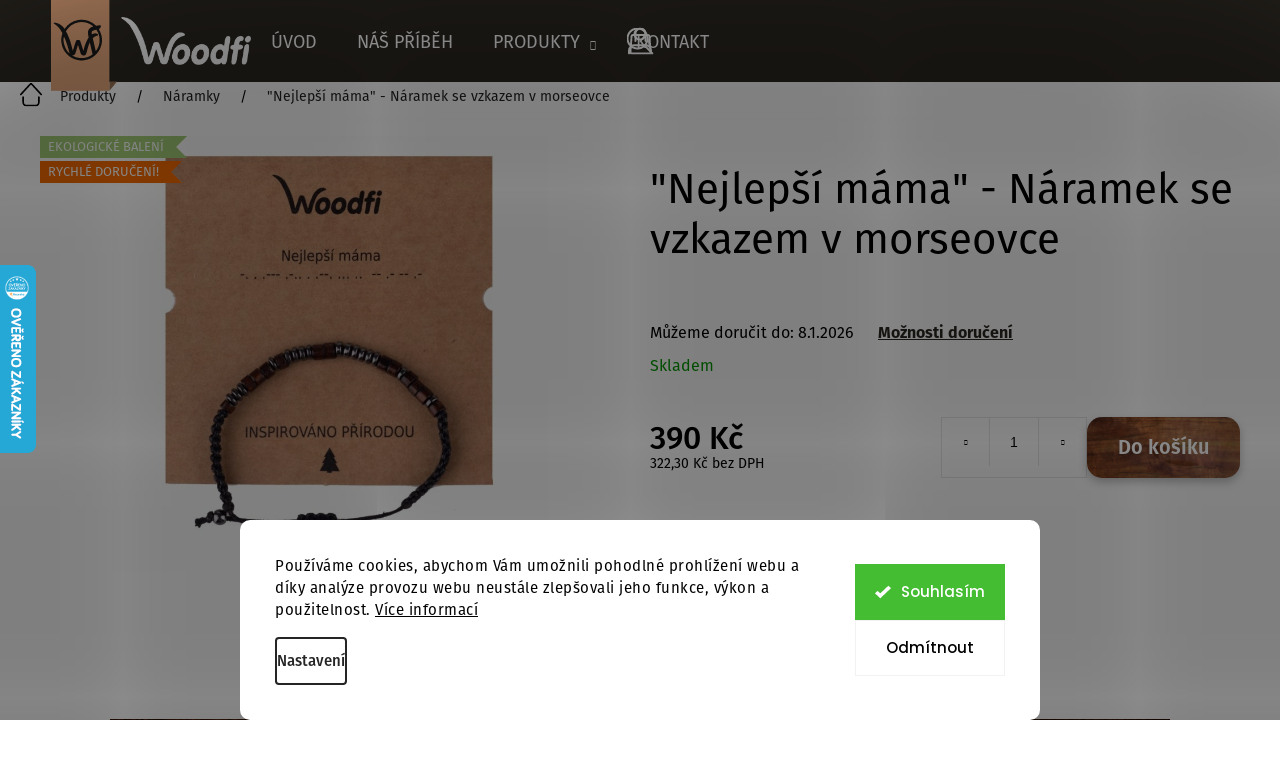

--- FILE ---
content_type: text/html; charset=utf-8
request_url: https://www.woodfi.cz/drevene-naramky/nejlepsi-mama-naramek-se-vzkazem-v-morseovce/
body_size: 24599
content:
<!doctype html><html lang="cs" dir="ltr" class="header-background-dark external-fonts-loaded"><head><meta charset="utf-8" /><meta name="viewport" content="width=device-width,initial-scale=1" /><title>&quot;Nejlepší máma&quot; - Náramek se vzkazem v morseovce - Woodfi</title><link rel="preconnect" href="https://cdn.myshoptet.com" /><link rel="dns-prefetch" href="https://cdn.myshoptet.com" /><link rel="preload" href="https://cdn.myshoptet.com/prj/dist/master/cms/libs/jquery/jquery-1.11.3.min.js" as="script" /><link href="https://cdn.myshoptet.com/prj/dist/master/cms/templates/frontend_templates/shared/css/font-face/poppins.css" rel="stylesheet"><link href="https://cdn.myshoptet.com/prj/dist/master/shop/dist/font-shoptet-12.css.d637f40c301981789c16.css" rel="stylesheet"><script>
dataLayer = [];
dataLayer.push({'shoptet' : {
    "pageId": 787,
    "pageType": "productDetail",
    "currency": "CZK",
    "currencyInfo": {
        "decimalSeparator": ",",
        "exchangeRate": 1,
        "priceDecimalPlaces": 1,
        "symbol": "K\u010d",
        "symbolLeft": 0,
        "thousandSeparator": " "
    },
    "language": "cs",
    "projectId": 522661,
    "product": {
        "id": 328,
        "guid": "88f50222-66bc-11ed-9db7-ecf4bbd5fcf2",
        "hasVariants": false,
        "codes": [
            {
                "code": 322
            }
        ],
        "code": "322",
        "name": "\"Nejlep\u0161\u00ed m\u00e1ma\" - N\u00e1ramek se vzkazem v morseovce",
        "appendix": "",
        "weight": 0,
        "manufacturerGuid": "1EF5334A3B9A69C69932DA0BA3DED3EE",
        "currentCategory": "Produkty | N\u00e1ramky",
        "currentCategoryGuid": "0df81deb-66b2-11ed-adb3-246e96436e9c",
        "defaultCategory": "Produkty | N\u00e1ramky",
        "defaultCategoryGuid": "0df81deb-66b2-11ed-adb3-246e96436e9c",
        "currency": "CZK",
        "priceWithVat": 390
    },
    "stocks": [
        {
            "id": "ext",
            "title": "Sklad",
            "isDeliveryPoint": 0,
            "visibleOnEshop": 1
        }
    ],
    "cartInfo": {
        "id": null,
        "freeShipping": false,
        "freeShippingFrom": 2000,
        "leftToFreeGift": {
            "formattedPrice": "0 K\u010d",
            "priceLeft": 0
        },
        "freeGift": false,
        "leftToFreeShipping": {
            "priceLeft": 2000,
            "dependOnRegion": 0,
            "formattedPrice": "2 000 K\u010d"
        },
        "discountCoupon": [],
        "getNoBillingShippingPrice": {
            "withoutVat": 0,
            "vat": 0,
            "withVat": 0
        },
        "cartItems": [],
        "taxMode": "ORDINARY"
    },
    "cart": [],
    "customer": {
        "priceRatio": 1,
        "priceListId": 1,
        "groupId": null,
        "registered": false,
        "mainAccount": false
    }
}});
dataLayer.push({'cookie_consent' : {
    "marketing": "denied",
    "analytics": "denied"
}});
document.addEventListener('DOMContentLoaded', function() {
    shoptet.consent.onAccept(function(agreements) {
        if (agreements.length == 0) {
            return;
        }
        dataLayer.push({
            'cookie_consent' : {
                'marketing' : (agreements.includes(shoptet.config.cookiesConsentOptPersonalisation)
                    ? 'granted' : 'denied'),
                'analytics': (agreements.includes(shoptet.config.cookiesConsentOptAnalytics)
                    ? 'granted' : 'denied')
            },
            'event': 'cookie_consent'
        });
    });
});
</script>

<!-- Google Tag Manager -->
<script>(function(w,d,s,l,i){w[l]=w[l]||[];w[l].push({'gtm.start':
new Date().getTime(),event:'gtm.js'});var f=d.getElementsByTagName(s)[0],
j=d.createElement(s),dl=l!='dataLayer'?'&l='+l:'';j.async=true;j.src=
'https://www.googletagmanager.com/gtm.js?id='+i+dl;f.parentNode.insertBefore(j,f);
})(window,document,'script','dataLayer','GTM-PJCPRTK');</script>
<!-- End Google Tag Manager -->

<meta property="og:type" content="website"><meta property="og:site_name" content="woodfi.cz"><meta property="og:url" content="https://www.woodfi.cz/drevene-naramky/nejlepsi-mama-naramek-se-vzkazem-v-morseovce/"><meta property="og:title" content='"Nejlepší máma" - Náramek se vzkazem v morseovce - Woodfi'><meta name="author" content="Woodfi"><meta name="web_author" content="Shoptet.cz"><meta name="dcterms.rightsHolder" content="www.woodfi.cz"><meta name="robots" content="index,follow"><meta property="og:image" content="https://cdn.myshoptet.com/usr/www.woodfi.cz/user/shop/big/328_dreveny-naramek-morseovka--nejlepsi-mama-.png?6376a3e6"><meta property="og:description" content="Náramek je elegantní a nikde ho nehyzdí žádný nápis, přesto však vyjádří tvé pocity díky morseovce.Vzkaz v morseovce je na náramku tvořen ze dvou druhů korálků. Celý náramek je navíc z přírodních materiálů. Vyjádři své pocity náramkem s morseovkou!Náramek s vlastním personalizovaným vzkazem si můžeš objednat zde…"><meta name="description" content="Náramek je elegantní a nikde ho nehyzdí žádný nápis, přesto však vyjádří tvé pocity díky morseovce.Vzkaz v morseovce je na náramku tvořen ze dvou druhů korálků. Celý náramek je navíc z přírodních materiálů. Vyjádři své pocity náramkem s morseovkou!Náramek s vlastním personalizovaným vzkazem si můžeš objednat zde…"><meta property="product:price:amount" content="390"><meta property="product:price:currency" content="CZK"><style>:root {--color-primary: #2c2822;--color-primary-h: 36;--color-primary-s: 13%;--color-primary-l: 15%;--color-primary-hover: #343434;--color-primary-hover-h: 0;--color-primary-hover-s: 0%;--color-primary-hover-l: 20%;--color-secondary: #2c2822;--color-secondary-h: 36;--color-secondary-s: 13%;--color-secondary-l: 15%;--color-secondary-hover: #343434;--color-secondary-hover-h: 0;--color-secondary-hover-s: 0%;--color-secondary-hover-l: 20%;--color-tertiary: #E2E2E2;--color-tertiary-h: 0;--color-tertiary-s: 0%;--color-tertiary-l: 89%;--color-tertiary-hover: #E2E2E2;--color-tertiary-hover-h: 0;--color-tertiary-hover-s: 0%;--color-tertiary-hover-l: 89%;--color-header-background: #2c2822;--template-font: "Poppins";--template-headings-font: "Poppins";--header-background-url: url("[data-uri]");--cookies-notice-background: #F8FAFB;--cookies-notice-color: #252525;--cookies-notice-button-hover: #27263f;--cookies-notice-link-hover: #3b3a5f;--templates-update-management-preview-mode-content: "Náhled aktualizací šablony je aktivní pro váš prohlížeč."}</style>
    
    <link href="https://cdn.myshoptet.com/prj/dist/master/shop/dist/main-12.less.64f4322fa4ce7268234e.css" rel="stylesheet" />
                <link href="https://cdn.myshoptet.com/prj/dist/master/shop/dist/mobile-header-v1-12.less.a3f5e7d2d0fb934ead19.css" rel="stylesheet" />
    
    <script>var shoptet = shoptet || {};</script>
    <script src="https://cdn.myshoptet.com/prj/dist/master/shop/dist/main-3g-header.js.05f199e7fd2450312de2.js"></script>
<!-- User include --><!-- api 422(76) html code header -->
<link rel="stylesheet" href="https://cdn.myshoptet.com/usr/api2.dklab.cz/user/documents/_doplnky/odpocet/522661/435/522661_435.css" type="text/css" /><style>
        :root {            
            --dklab-countdown-category-text-color: #FFFFFF;
            --dklab-countdown-detail-text-color: #FFFFFF;
            --dklab-countdown-background-lower-color: #282828;
            --dklab-countdown-background-upper-color: #666666;
            --dklab-countdown-background-lower-color-detail: #282828;
            --dklab-countdown-background-upper-color-detail: #666666;
            --dklab-countdown-carousel-text-color: #FFFFFF;            
            --dklab-countdown-radius: 5px;
            --dklab-countdown-carousel-background-color: #2D58FF;
        }
        </style>
<!-- api 427(81) html code header -->
<link rel="stylesheet" href="https://cdn.myshoptet.com/usr/api2.dklab.cz/user/documents/_doplnky/instagram/522661/8/522661_8.css" type="text/css" /><style>
        :root {
            --dklab-instagram-header-color: #000000;  
            --dklab-instagram-header-background: #DDDDDD;  
            --dklab-instagram-font-weight: 700;
            --dklab-instagram-font-size: 180%;
            --dklab-instagram-logoUrl: url(https://cdn.myshoptet.com/usr/api2.dklab.cz/user/documents/_doplnky/instagram/img/logo-cerna.png); 
            --dklab-instagram-logo-size-width: 40px;
            --dklab-instagram-logo-size-height: 40px;                        
            --dklab-instagram-hover-content: "\e902";                        
            --dklab-instagram-padding: 0px;                        
            --dklab-instagram-border-color: #888888;
            
        }
        </style>
<!-- api 1012(643) html code header -->
<style data-purpose="gopay-hiding-apple-pay">
	div[data-guid="f8688983-4e2e-11ee-8498-ae9bead08f02"] {
		display: none
	}
</style>
<!-- api 1280(896) html code header -->
<link rel="stylesheet" href="https://cdn.myshoptet.com/usr/shoptet.tomashlad.eu/user/documents/extras/cookies-addon/screen.min.css?v006">
<script>
    var shoptetakCookiesSettings={"useRoundingCorners":true,"cookiesImgPopup":false,"cookiesSize":"large","cookiesOrientation":"horizontal","cookiesImg":false,"buttonBg":false,"showPopup":false};

    var body=document.getElementsByTagName("body")[0];

    const rootElement = document.documentElement;

    rootElement.classList.add("st-cookies-v2");

    if (shoptetakCookiesSettings.useRoundingCorners) {
        rootElement.classList.add("st-cookies-corners");
    }
    if (shoptetakCookiesSettings.cookiesImgPopup) {
        rootElement.classList.add("st-cookies-popup-img");
    }
    if (shoptetakCookiesSettings.cookiesImg) {
        rootElement.classList.add("st-cookies-img");
    }
    if (shoptetakCookiesSettings.buttonBg) {
        rootElement.classList.add("st-cookies-btn");
    }
    if (shoptetakCookiesSettings.cookiesSize) {
        if (shoptetakCookiesSettings.cookiesSize === 'thin') {
            rootElement.classList.add("st-cookies-thin");
        }
        if (shoptetakCookiesSettings.cookiesSize === 'middle') {
            rootElement.classList.add("st-cookies-middle");
        }
        if (shoptetakCookiesSettings.cookiesSize === 'large') {
            rootElement.classList.add("st-cookies-large");
        }
    }
    if (shoptetakCookiesSettings.cookiesOrientation) {
        if (shoptetakCookiesSettings.cookiesOrientation === 'vertical') {
            rootElement.classList.add("st-cookies-vertical");
        }
    }
</script>


<!-- service 427(81) html code header -->
<link rel="stylesheet" href="https://cdn.myshoptet.com/usr/api2.dklab.cz/user/documents/_doplnky/instagram/font/instagramplus.css" type="text/css" />

<!-- service 619(267) html code header -->
<link href="https://cdn.myshoptet.com/usr/fvstudio.myshoptet.com/user/documents/addons/cartupsell.min.css?24.11.1" rel="stylesheet">
<!-- service 654(301) html code header -->
<!-- Prefetch Pobo Page Builder CDN  -->
<link rel="dns-prefetch" href="https://image.pobo.cz">
<link href="https://cdnjs.cloudflare.com/ajax/libs/lightgallery/2.7.2/css/lightgallery.min.css" rel="stylesheet">
<link href="https://cdnjs.cloudflare.com/ajax/libs/lightgallery/2.7.2/css/lg-thumbnail.min.css" rel="stylesheet">


<!-- © Pobo Page Builder  -->
<script>
 	  window.addEventListener("DOMContentLoaded", function () {
		  var po = document.createElement("script");
		  po.type = "text/javascript";
		  po.async = true;
		  po.dataset.url = "https://www.pobo.cz";
			po.dataset.cdn = "https://image.pobo.space";
      po.dataset.tier = "standard";
      po.fetchpriority = "high";
      po.dataset.key = btoa(window.location.host);
		  po.id = "pobo-asset-url";
      po.platform = "shoptet";
      po.synergy = false;
		  po.src = "https://image.pobo.space/assets/editor.js?v=13";

		  var s = document.getElementsByTagName("script")[0];
		  s.parentNode.insertBefore(po, s);
	  });
</script>





<!-- service 1280(896) html code header -->
<style>
.st-cookies-v2.st-cookies-btn .shoptak-carbon .siteCookies .siteCookies__form .siteCookies__buttonWrap button[value=all] {
margin-left: 10px;
}
@media (max-width: 768px) {
.st-cookies-v2.st-cookies-btn .shoptak-carbon .siteCookies .siteCookies__form .siteCookies__buttonWrap button[value=all] {
margin-left: 0px;
}
.st-cookies-v2 .shoptak-carbon .siteCookies.siteCookies--dark .siteCookies__form .siteCookies__buttonWrap button[value=reject] {
margin: 0 10px;
}
}
@media only screen and (max-width: 768px) {
 .st-cookies-v2 .siteCookies .siteCookies__form .siteCookies__buttonWrap .js-cookies-settings[value=all], .st-cookies-v2 .siteCookies .siteCookies__form .siteCookies__buttonWrap button[value=all] {   
  margin: 0 auto 10px auto;
 }
 .st-cookies-v2 .siteCookies.siteCookies--center {
  bottom: unset;
  top: 50%;
  transform: translate(-50%, -50%);
  width: 90%;
 }
}
</style>
<!-- service 1603(1193) html code header -->
<style>
.mobile .p-thumbnail:not(.highlighted):hover::before {
    opacity: 0 !important;
}
</style>
<!-- service 1908(1473) html code header -->
<script type="text/javascript">
    var eshop = {
        'host': 'www.woodfi.cz',
        'projectId': 522661,
        'template': 'Step',
        'lang': 'cs',
    };
</script>

<link href="https://cdn.myshoptet.com/usr/honzabartos.myshoptet.com/user/documents/style.css?v=280" rel="stylesheet"/>
<script src="https://cdn.myshoptet.com/usr/honzabartos.myshoptet.com/user/documents/script.js?v=290" type="text/javascript"></script>

<style>
.up-callout {
    background-color: rgba(33, 150, 243, 0.1); /* Soft info blue with transparency */
    border: 1px solid rgba(33, 150, 243, 0.3); /* Subtle blue border */
    border-radius: 8px; /* Rounded corners */
    padding: 15px 20px; /* Comfortable padding */
    box-shadow: 0 2px 5px rgba(0, 0, 0, 0.1); /* Subtle shadow for depth */
    max-width: 600px; /* Optional: Limits width for readability */
    margin: 20px auto; /* Centers the box with some spacing */
}

.up-callout p {
    margin: 0; /* Removes default paragraph margin */
    color: #333; /* Dark text for contrast */
    font-size: 16px; /* Readable font size */
    line-height: 1.5; /* Improves readability */
}
</style>
<!-- service 2322(1835) html code header -->
<link rel="stylesheet" href="https://cdn.myshoptet.com/addons/dominikmartini/product_salecode/styles.header.min.css?1f0482a01621d4a6d7beb5cd811f2e28c64f26c2">
<!-- project html code header -->
<link rel="stylesheet" type="text/css" href="/user/documents/owl_carousel/owl.carousel.min.css">
<link rel="stylesheet" type="text/css" href="/user/documents/owl_carousel/owl.theme.default.min.css">

<!-- <link href="/user/documents/assets/css/style.css?v=" rel="stylesheet" /> -->
<link href="/user/documents/assets/css/style.css?v=1.0992" rel="stylesheet" />

<style>
.menu-item-869{
	background-color: #F56B00;
  color: black!important
}
</style>



<script data-addon="Cena po zadání slevového kódu" data-author="Dominik Martini">
var product_salecode_config = {
  "cs": {
    "copy_text": "Kód byl zkopírován",
    "text_start": "Vaše cena je",
    "text_end": "s kódem",
    "tooltip": "Pro zkopírování kódu klikněte na pole a poté jej vložte v nákupním košíku do pole pro slevový kupón."
  }
};
</script>

<script type="text/javascript">
    (function(c,l,a,r,i,t,y){
        c[a]=c[a]||function(){(c[a].q=c[a].q||[]).push(arguments)};
        t=l.createElement(r);t.async=1;t.src="https://www.clarity.ms/tag/"+i;
        y=l.getElementsByTagName(r)[0];y.parentNode.insertBefore(t,y);
    })(window, document, "clarity", "script", "tf76kd86ir");
</script>
<!-- /User include --><link rel="shortcut icon" href="/favicon.ico" type="image/x-icon" /><link rel="canonical" href="https://www.woodfi.cz/drevene-naramky/nejlepsi-mama-naramek-se-vzkazem-v-morseovce/" />    <script>
        var _hwq = _hwq || [];
        _hwq.push(['setKey', 'C4C4A193E30BFC114B4D3A7079EF6CEB']);
        _hwq.push(['setTopPos', '200']);
        _hwq.push(['showWidget', '21']);
        (function() {
            var ho = document.createElement('script');
            ho.src = 'https://cz.im9.cz/direct/i/gjs.php?n=wdgt&sak=C4C4A193E30BFC114B4D3A7079EF6CEB';
            var s = document.getElementsByTagName('script')[0]; s.parentNode.insertBefore(ho, s);
        })();
    </script>
    <!-- Global site tag (gtag.js) - Google Analytics -->
    <script async src="https://www.googletagmanager.com/gtag/js?id=16959682473"></script>
    <script>
        
        window.dataLayer = window.dataLayer || [];
        function gtag(){dataLayer.push(arguments);}
        

                    console.debug('default consent data');

            gtag('consent', 'default', {"ad_storage":"denied","analytics_storage":"denied","ad_user_data":"denied","ad_personalization":"denied","wait_for_update":500});
            dataLayer.push({
                'event': 'default_consent'
            });
        
        gtag('js', new Date());

        
                gtag('config', 'G-1QX5WS8KHX', {"groups":"GA4","send_page_view":false,"content_group":"productDetail","currency":"CZK","page_language":"cs"});
        
                gtag('config', 'AW-982757780', {"allow_enhanced_conversions":true});
        
                gtag('config', 'AW-16959682473', {"allow_enhanced_conversions":true});
        
        
        
        
                    gtag('event', 'page_view', {"send_to":"GA4","page_language":"cs","content_group":"productDetail","currency":"CZK"});
        
                gtag('set', 'currency', 'CZK');

        gtag('event', 'view_item', {
            "send_to": "UA",
            "items": [
                {
                    "id": "322",
                    "name": "\"Nejlep\u0161\u00ed m\u00e1ma\" - N\u00e1ramek se vzkazem v morseovce",
                    "category": "Produkty \/ N\u00e1ramky",
                                        "brand": "Woodfi",
                                                            "price": 322.3
                }
            ]
        });
        
        
        
        
        
                    gtag('event', 'view_item', {"send_to":"GA4","page_language":"cs","content_group":"productDetail","value":322.30000000000001,"currency":"CZK","items":[{"item_id":"322","item_name":"\"Nejlep\u0161\u00ed m\u00e1ma\" - N\u00e1ramek se vzkazem v morseovce","item_brand":"Woodfi","item_category":"Produkty","item_category2":"N\u00e1ramky","price":322.30000000000001,"quantity":1,"index":0}]});
        
        
        
        
        
        
        
        document.addEventListener('DOMContentLoaded', function() {
            if (typeof shoptet.tracking !== 'undefined') {
                for (var id in shoptet.tracking.bannersList) {
                    gtag('event', 'view_promotion', {
                        "send_to": "UA",
                        "promotions": [
                            {
                                "id": shoptet.tracking.bannersList[id].id,
                                "name": shoptet.tracking.bannersList[id].name,
                                "position": shoptet.tracking.bannersList[id].position
                            }
                        ]
                    });
                }
            }

            shoptet.consent.onAccept(function(agreements) {
                if (agreements.length !== 0) {
                    console.debug('gtag consent accept');
                    var gtagConsentPayload =  {
                        'ad_storage': agreements.includes(shoptet.config.cookiesConsentOptPersonalisation)
                            ? 'granted' : 'denied',
                        'analytics_storage': agreements.includes(shoptet.config.cookiesConsentOptAnalytics)
                            ? 'granted' : 'denied',
                                                                                                'ad_user_data': agreements.includes(shoptet.config.cookiesConsentOptPersonalisation)
                            ? 'granted' : 'denied',
                        'ad_personalization': agreements.includes(shoptet.config.cookiesConsentOptPersonalisation)
                            ? 'granted' : 'denied',
                        };
                    console.debug('update consent data', gtagConsentPayload);
                    gtag('consent', 'update', gtagConsentPayload);
                    dataLayer.push(
                        { 'event': 'update_consent' }
                    );
                }
            });
        });
    </script>
<script>
    (function(t, r, a, c, k, i, n, g) { t['ROIDataObject'] = k;
    t[k]=t[k]||function(){ (t[k].q=t[k].q||[]).push(arguments) },t[k].c=i;n=r.createElement(a),
    g=r.getElementsByTagName(a)[0];n.async=1;n.src=c;g.parentNode.insertBefore(n,g)
    })(window, document, 'script', '//www.heureka.cz/ocm/sdk.js?source=shoptet&version=2&page=product_detail', 'heureka', 'cz');

    heureka('set_user_consent', 0);
</script>
</head><body class="desktop id-787 in-drevene-naramky template-12 type-product type-detail one-column-body columns-mobile-2 columns-3 ums_forms_redesign--off ums_a11y_category_page--on ums_discussion_rating_forms--off ums_flags_display_unification--on ums_a11y_login--off mobile-header-version-1"><noscript>
    <style>
        #header {
            padding-top: 0;
            position: relative !important;
            top: 0;
        }
        .header-navigation {
            position: relative !important;
        }
        .overall-wrapper {
            margin: 0 !important;
        }
        body:not(.ready) {
            visibility: visible !important;
        }
    </style>
    <div class="no-javascript">
        <div class="no-javascript__title">Musíte změnit nastavení vašeho prohlížeče</div>
        <div class="no-javascript__text">Podívejte se na: <a href="https://www.google.com/support/bin/answer.py?answer=23852">Jak povolit JavaScript ve vašem prohlížeči</a>.</div>
        <div class="no-javascript__text">Pokud používáte software na blokování reklam, může být nutné povolit JavaScript z této stránky.</div>
        <div class="no-javascript__text">Děkujeme.</div>
    </div>
</noscript>

        <div id="fb-root"></div>
        <script>
            window.fbAsyncInit = function() {
                FB.init({
//                    appId            : 'your-app-id',
                    autoLogAppEvents : true,
                    xfbml            : true,
                    version          : 'v19.0'
                });
            };
        </script>
        <script async defer crossorigin="anonymous" src="https://connect.facebook.net/cs_CZ/sdk.js"></script>
<!-- Google Tag Manager (noscript) -->
<noscript><iframe src="https://www.googletagmanager.com/ns.html?id=GTM-PJCPRTK"
height="0" width="0" style="display:none;visibility:hidden"></iframe></noscript>
<!-- End Google Tag Manager (noscript) -->

    <div class="siteCookies siteCookies--bottom siteCookies--light js-siteCookies" role="dialog" data-testid="cookiesPopup" data-nosnippet>
        <div class="siteCookies__form">
            <div class="siteCookies__content">
                <div class="siteCookies__text">
                    Používáme cookies, abychom Vám umožnili pohodlné prohlížení webu a díky analýze provozu webu neustále zlepšovali jeho funkce, výkon a použitelnost. <a href="/podminky-ochrany-osobnich-udaju/" target="_blank" rel="noopener noreferrer">Více informací</a>
                </div>
                <p class="siteCookies__links">
                    <button class="siteCookies__link js-cookies-settings" aria-label="Nastavení cookies" data-testid="cookiesSettings">Nastavení</button>
                </p>
            </div>
            <div class="siteCookies__buttonWrap">
                                    <button class="siteCookies__button js-cookiesConsentSubmit" value="reject" aria-label="Odmítnout cookies" data-testid="buttonCookiesReject">Odmítnout</button>
                                <button class="siteCookies__button js-cookiesConsentSubmit" value="all" aria-label="Přijmout cookies" data-testid="buttonCookiesAccept">Souhlasím</button>
            </div>
        </div>
        <script>
            document.addEventListener("DOMContentLoaded", () => {
                const siteCookies = document.querySelector('.js-siteCookies');
                document.addEventListener("scroll", shoptet.common.throttle(() => {
                    const st = document.documentElement.scrollTop;
                    if (st > 1) {
                        siteCookies.classList.add('siteCookies--scrolled');
                    } else {
                        siteCookies.classList.remove('siteCookies--scrolled');
                    }
                }, 100));
            });
        </script>
    </div>
<a href="#content" class="skip-link sr-only">Přejít na obsah</a><div class="overall-wrapper">
    <div class="user-action">
                    <div class="content-window-in login-window-in">
                        <button type="button" class="btn toggle-window-arr toggle-window" data-target="login" data-testid="backToShop" aria-controls="cart-widget">Zpět <span>do obchodu</span></button>
                    <div class="container">
                    <div class="row">
                        <div class="col-sm-2 col-lg-offset-1">
                        </div>
                        <div class="col-sm-8 col-lg-7">
                        <div class="user-action-in"><div class="user-action-login"><h2 id="loginHeading">Přihlášení k vašemu účtu</h2><div id="customerLogin"><form action="/action/Customer/Login/" method="post" id="formLoginIncluded" class="csrf-enabled formLogin" data-testid="formLogin"><input type="hidden" name="referer" value="" /><div class="form-group"><div class="input-wrapper email js-validated-element-wrapper no-label"><input type="email" name="email" class="form-control" autofocus placeholder="E-mailová adresa (např. jan@novak.cz)" data-testid="inputEmail" autocomplete="email" required /></div></div><div class="form-group"><div class="input-wrapper password js-validated-element-wrapper no-label"><input type="password" name="password" class="form-control" placeholder="Heslo" data-testid="inputPassword" autocomplete="current-password" required /><span class="no-display">Nemůžete vyplnit toto pole</span><input type="text" name="surname" value="" class="no-display" /></div></div><div class="form-group"><div class="login-wrapper"><button type="submit" class="btn btn-secondary btn-text btn-login" data-testid="buttonSubmit">Přihlásit se</button><div class="password-helper"><a href="/registrace/" data-testid="signup" rel="nofollow">Nová registrace</a><a href="/klient/zapomenute-heslo/" rel="nofollow">Zapomenuté heslo</a></div></div></div></form>
</div></div><div class="user-action-register place-registration-here"><h2>Registrace</h2><div class="loader static"></div></div></div>
                        </div>
                    </div>
                </div>
            </div>
            </div>
<header id="header"><div class="container navigation-wrapper"><div class="site-name"><a href="/" data-testid="linkWebsiteLogo"><img src="https://cdn.myshoptet.com/usr/www.woodfi.cz/user/logos/white_text_logo.png" alt="Woodfi" fetchpriority="low" /></a></div><nav id="navigation" aria-label="Hlavní menu" data-collapsible="true"><div class="navigation-in menu"><ul class="menu-level-1" role="menubar" data-testid="headerMenuItems"><li class="menu-item-external-16" role="none"><a href="/" data-testid="headerMenuItem" role="menuitem" aria-expanded="false"><b>Úvod</b></a></li>
<li class="menu-item-757" role="none"><a href="/o-nas/" data-testid="headerMenuItem" role="menuitem" aria-expanded="false"><b>Náš příběh</b></a></li>
<li class="menu-item-760 ext" role="none"><a href="/produkty/" data-testid="headerMenuItem" role="menuitem" aria-haspopup="true" aria-expanded="false"><b>Produkty</b><span class="submenu-arrow"></span></a><ul class="menu-level-2" aria-label="Produkty" tabindex="-1" role="menu"><li class="menu-item-706" role="none"><a href="/drevene-bryle/" data-image="https://cdn.myshoptet.com/usr/www.woodfi.cz/user/categories/thumb/drevene-bryle-1.jpg" data-testid="headerMenuItem" role="menuitem"><span>Dřevěné brýle</span></a>
                        </li><li class="menu-item-709" role="none"><a href="/snapbacky/" data-image="https://cdn.myshoptet.com/usr/www.woodfi.cz/user/categories/thumb/drevene-snapbacky-vse.jpg" data-testid="headerMenuItem" role="menuitem"><span>Snapbacky</span></a>
                        </li><li class="menu-item-727" role="none"><a href="/drevene-sperky/" data-image="https://cdn.myshoptet.com/usr/www.woodfi.cz/user/categories/thumb/drevene-sperky.jpg" data-testid="headerMenuItem" role="menuitem"><span>Dřevěné šperky</span></a>
                        </li><li class="menu-item-712" role="none"><a href="/korkove-penezenky/" data-image="https://cdn.myshoptet.com/usr/www.woodfi.cz/user/categories/thumb/korkove-penezenky.jpg" data-testid="headerMenuItem" role="menuitem"><span>Korkové peněženky</span></a>
                        </li><li class="menu-item-787 active" role="none"><a href="/drevene-naramky/" data-image="https://cdn.myshoptet.com/usr/www.woodfi.cz/user/categories/thumb/drevene-naramky.png" data-testid="headerMenuItem" role="menuitem"><span>Náramky</span></a>
                        </li><li class="menu-item-724" role="none"><a href="/trika/" data-testid="headerMenuItem" role="menuitem"><span>Trika</span></a>
                        </li><li class="menu-item-784" role="none"><a href="/drevene-hodinky/" data-image="https://cdn.myshoptet.com/usr/www.woodfi.cz/user/categories/thumb/drevene-hodinky.jpg" data-testid="headerMenuItem" role="menuitem"><span>Dřevěné hodinky</span></a>
                        </li><li class="menu-item-721" role="none"><a href="/batohy-a-kabelky/" data-image="https://cdn.myshoptet.com/usr/www.woodfi.cz/user/categories/thumb/washpaper-batohy.jpg" data-testid="headerMenuItem" role="menuitem"><span>Batohy &amp; Kabelky</span></a>
                        </li><li class="menu-item-715" role="none"><a href="/drevene-kryty/" data-testid="headerMenuItem" role="menuitem"><span>Dřevěné kryty</span></a>
                        </li><li class="menu-item-793" role="none"><a href="/darek-pro-ni/" data-image="https://cdn.myshoptet.com/usr/www.woodfi.cz/user/categories/thumb/darek-zena-s-1.jpg" data-testid="headerMenuItem" role="menuitem"><span>Dárek pro ni</span></a>
                        </li><li class="menu-item-796" role="none"><a href="/darek-pro-nej/" data-image="https://cdn.myshoptet.com/usr/www.woodfi.cz/user/categories/thumb/darek-pro-chlapa.jpg" data-testid="headerMenuItem" role="menuitem"><span>Dárek pro něj</span></a>
                        </li><li class="menu-item-802" role="none"><a href="/darkove-poukazy/" data-image="https://cdn.myshoptet.com/usr/www.woodfi.cz/user/categories/thumb/darkove-poukazy-main_(1).jpg" data-testid="headerMenuItem" role="menuitem"><span>Dárkové poukazy</span></a>
                        </li><li class="menu-item-841" role="none"><a href="/specialni-kolekce-2/" data-testid="headerMenuItem" role="menuitem"><span>Speciální kolekce</span></a>
                        </li></ul></li>
<li class="menu-item-29" role="none"><a href="/kontakty/" data-testid="headerMenuItem" role="menuitem" aria-expanded="false"><b>Kontakt</b></a></li>
</ul>
    <ul class="navigationActions" role="menu">
                            <li role="none">
                                    <a href="/login/?backTo=%2Fdrevene-naramky%2Fnejlepsi-mama-naramek-se-vzkazem-v-morseovce%2F" rel="nofollow" data-testid="signin" role="menuitem"><span>Přihlášení</span></a>
                            </li>
                        </ul>
</div><span class="navigation-close"></span></nav><div class="menu-helper" data-testid="hamburgerMenu"><span>Více</span></div>

    <div class="navigation-buttons">
                <a href="#" class="toggle-window" data-target="search" data-testid="linkSearchIcon"><span class="sr-only">Hledat</span></a>
                    
        <a href="/login/?backTo=%2Fdrevene-naramky%2Fnejlepsi-mama-naramek-se-vzkazem-v-morseovce%2F" class="login-link toggle-window" data-target="login" data-testid="signin" rel="nofollow">
            <span class="sr-only">Přihlášení</span>
        </a>
                    <a href="/kosik/" class="toggle-window cart-count" data-target="cart" data-testid="headerCart" rel="nofollow" aria-haspopup="dialog" aria-expanded="false" aria-controls="cart-widget"><span class="sr-only">Nákupní košík</span></a>
        <a href="#" class="toggle-window" data-target="navigation" data-testid="hamburgerMenu"><span class="sr-only">Menu</span></a>
    </div>

</div></header><!-- / header -->


<div id="content-wrapper" class="container_resetted content-wrapper">
    
                                <div class="breadcrumbs navigation-home-icon-wrapper" itemscope itemtype="https://schema.org/BreadcrumbList">
                                                                            <span id="navigation-first" data-basetitle="Woodfi" itemprop="itemListElement" itemscope itemtype="https://schema.org/ListItem">
                <a href="/" itemprop="item" class="navigation-home-icon"><span class="sr-only" itemprop="name">Domů</span></a>
                <span class="navigation-bullet">/</span>
                <meta itemprop="position" content="1" />
            </span>
                                <span id="navigation-1" itemprop="itemListElement" itemscope itemtype="https://schema.org/ListItem">
                <a href="/produkty/" itemprop="item" data-testid="breadcrumbsSecondLevel"><span itemprop="name">Produkty</span></a>
                <span class="navigation-bullet">/</span>
                <meta itemprop="position" content="2" />
            </span>
                                <span id="navigation-2" itemprop="itemListElement" itemscope itemtype="https://schema.org/ListItem">
                <a href="/drevene-naramky/" itemprop="item" data-testid="breadcrumbsSecondLevel"><span itemprop="name">Náramky</span></a>
                <span class="navigation-bullet">/</span>
                <meta itemprop="position" content="3" />
            </span>
                                            <span id="navigation-3" itemprop="itemListElement" itemscope itemtype="https://schema.org/ListItem" data-testid="breadcrumbsLastLevel">
                <meta itemprop="item" content="https://www.woodfi.cz/drevene-naramky/nejlepsi-mama-naramek-se-vzkazem-v-morseovce/" />
                <meta itemprop="position" content="4" />
                <span itemprop="name" data-title="&quot;Nejlepší máma&quot; - Náramek se vzkazem v morseovce">&quot;Nejlepší máma&quot; - Náramek se vzkazem v morseovce <span class="appendix"></span></span>
            </span>
            </div>
            
    <div class="content-wrapper-in">
                <main id="content" class="content wide">
                            
<div class="p-detail" itemscope itemtype="https://schema.org/Product">

    
    <meta itemprop="name" content="&quot;Nejlepší máma&quot; - Náramek se vzkazem v morseovce" />
    <meta itemprop="category" content="Úvodní stránka &gt; Produkty &gt; Náramky &gt; &amp;quot;Nejlepší máma&amp;quot; - Náramek se vzkazem v morseovce" />
    <meta itemprop="url" content="https://www.woodfi.cz/drevene-naramky/nejlepsi-mama-naramek-se-vzkazem-v-morseovce/" />
    <meta itemprop="image" content="https://cdn.myshoptet.com/usr/www.woodfi.cz/user/shop/big/328_dreveny-naramek-morseovka--nejlepsi-mama-.png?6376a3e6" />
            <meta itemprop="description" content="
 " />
                <span class="js-hidden" itemprop="manufacturer" itemscope itemtype="https://schema.org/Organization">
            <meta itemprop="name" content="Woodfi" />
        </span>
        <span class="js-hidden" itemprop="brand" itemscope itemtype="https://schema.org/Brand">
            <meta itemprop="name" content="Woodfi" />
        </span>
                                        
        <div class="p-detail-inner">

        <div class="p-data-wrapper">
            <div class="p-detail-inner-header">
                                <h1>
                      &quot;Nejlepší máma&quot; - Náramek se vzkazem v morseovce                </h1>
            </div>

                            <div class="p-short-description" data-testid="productCardShortDescr">
                    <p><meta charset="utf-8" /></p>
<p> </p>
                </div>
            

            <form action="/action/Cart/addCartItem/" method="post" id="product-detail-form" class="pr-action csrf-enabled" data-testid="formProduct">
                <meta itemprop="productID" content="328" /><meta itemprop="identifier" content="88f50222-66bc-11ed-9db7-ecf4bbd5fcf2" /><meta itemprop="sku" content="322" /><span itemprop="offers" itemscope itemtype="https://schema.org/Offer"><link itemprop="availability" href="https://schema.org/InStock" /><meta itemprop="url" content="https://www.woodfi.cz/drevene-naramky/nejlepsi-mama-naramek-se-vzkazem-v-morseovce/" /><meta itemprop="price" content="390.00" /><meta itemprop="priceCurrency" content="CZK" /><link itemprop="itemCondition" href="https://schema.org/NewCondition" /></span><input type="hidden" name="productId" value="328" /><input type="hidden" name="priceId" value="370" /><input type="hidden" name="language" value="cs" />

                <div class="p-variants-block">
                                    <table class="detail-parameters">
                        <tbody>
                        
                        
                                                                            <tr>
                                <th colspan="2">
                                    <span class="delivery-time-label">Můžeme doručit do:</span>
                                                                <div class="delivery-time" data-testid="deliveryTime">
                <span>
            8.1.2026
        </span>
    </div>
                                                                                        <a href="/drevene-naramky/nejlepsi-mama-naramek-se-vzkazem-v-morseovce:moznosti-dopravy/" class="shipping-options">Možnosti doručení</a>
                                                                    </th>
                            </tr>
                                                                        </tbody>
                    </table>
                            </div>



            <div class="p-basic-info-block">
                <div class="block">
                                                            

    
    <span class="availability-label" style="color: #009901" data-testid="labelAvailability">
                    Skladem            </span>
    
                                </div>
                <div class="block">
                                                        </div>
                <div class="block">
                                                        </div>
            </div>

                                        
            <div class="p-to-cart-block">
                            <div class="p-final-price-wrapper">
                                                            <strong class="price-final" data-testid="productCardPrice">
            <span class="price-final-holder">
                390 Kč
    

        </span>
    </strong>
                        <span class="price-additional">
                                        322,30 Kč
            bez DPH                            </span>
                        <span class="price-measure">
                    
                        </span>
                    
                </div>
                            <div class="p-add-to-cart-wrapper">
                                <div class="add-to-cart" data-testid="divAddToCart">
                
<span class="quantity">
    <span
        class="increase-tooltip js-increase-tooltip"
        data-trigger="manual"
        data-container="body"
        data-original-title="Není možné zakoupit více než 9999 ks."
        aria-hidden="true"
        role="tooltip"
        data-testid="tooltip">
    </span>

    <span
        class="decrease-tooltip js-decrease-tooltip"
        data-trigger="manual"
        data-container="body"
        data-original-title="Minimální množství, které lze zakoupit, je 1 ks."
        aria-hidden="true"
        role="tooltip"
        data-testid="tooltip">
    </span>
    <label>
        <input
            type="number"
            name="amount"
            value="1"
            class="amount"
            autocomplete="off"
            data-decimals="0"
                        step="1"
            min="1"
            max="9999"
            aria-label="Množství"
            data-testid="cartAmount"/>
    </label>

    <button
        class="increase"
        type="button"
        aria-label="Zvýšit množství o 1"
        data-testid="increase">
            <span class="increase__sign">&plus;</span>
    </button>

    <button
        class="decrease"
        type="button"
        aria-label="Snížit množství o 1"
        data-testid="decrease">
            <span class="decrease__sign">&minus;</span>
    </button>
</span>
                    
                <button type="submit" class="btn btn-conversion add-to-cart-button" data-testid="buttonAddToCart" aria-label="Do košíku &quot;Nejlepší máma&quot; - Náramek se vzkazem v morseovce">Do košíku</button>
            
            </div>
                            </div>
            </div>


            </form>

            
            

            <div class="p-param-block">
                <div class="detail-parameters-wrapper">
                    <table class="detail-parameters second">
                        <tr>
    <th>
        <span class="row-header-label">
            Kategorie<span class="row-header-label-colon">:</span>
        </span>
    </th>
    <td>
        <a href="/drevene-naramky/">Náramky</a>    </td>
</tr>
            <tr>
            <th>
                <span class="row-header-label">
                                                                        materiály<span class="row-header-label-colon">:</span>
                                                            </span>
            </th>
            <td>dřevo, kamen (hematit), bavlna</td>
        </tr>
            <tr>
            <th>
                <span class="row-header-label">
                                                                        velikost<span class="row-header-label-colon">:</span>
                                                            </span>
            </th>
            <td>nastavitelná 14-24cm</td>
        </tr>
            <tr>
            <th>
                <span class="row-header-label">
                                                                        Pohlaví<span class="row-header-label-colon">:</span>
                                                            </span>
            </th>
            <td>unisex</td>
        </tr>
                        </table>
                </div>
                <div class="social-buttons-wrapper">
                    <div class="link-icons" data-testid="productDetailActionIcons">
    <a href="#" class="link-icon print" title="Tisknout produkt"><span>Tisk</span></a>
    <a href="/drevene-naramky/nejlepsi-mama-naramek-se-vzkazem-v-morseovce:dotaz/" class="link-icon chat" title="Mluvit s prodejcem" rel="nofollow"><span>Zeptat se</span></a>
                <a href="#" class="link-icon share js-share-buttons-trigger" title="Sdílet produkt"><span>Sdílet</span></a>
    </div>
                        <div class="social-buttons no-display">
                    <div class="twitter">
                <script>
        window.twttr = (function(d, s, id) {
            var js, fjs = d.getElementsByTagName(s)[0],
                t = window.twttr || {};
            if (d.getElementById(id)) return t;
            js = d.createElement(s);
            js.id = id;
            js.src = "https://platform.twitter.com/widgets.js";
            fjs.parentNode.insertBefore(js, fjs);
            t._e = [];
            t.ready = function(f) {
                t._e.push(f);
            };
            return t;
        }(document, "script", "twitter-wjs"));
        </script>

<a
    href="https://twitter.com/share"
    class="twitter-share-button"
        data-lang="cs"
    data-url="https://www.woodfi.cz/drevene-naramky/nejlepsi-mama-naramek-se-vzkazem-v-morseovce/"
>Tweet</a>

            </div>
                    <div class="facebook">
                <div
            data-layout="button_count"
        class="fb-like"
        data-action="like"
        data-show-faces="false"
        data-share="false"
                        data-width="285"
        data-height="26"
    >
</div>

            </div>
                                <div class="close-wrapper">
        <a href="#" class="close-after js-share-buttons-trigger" title="Sdílet produkt">Zavřít</a>
    </div>

            </div>
                </div>
            </div>


                                </div>

        <div class="p-image-wrapper">
            
            <div class="p-image" style="" data-testid="mainImage">
                

<a href="https://cdn.myshoptet.com/usr/www.woodfi.cz/user/shop/big/328_dreveny-naramek-morseovka--nejlepsi-mama-.png?6376a3e6" class="p-main-image cloud-zoom" data-href="https://cdn.myshoptet.com/usr/www.woodfi.cz/user/shop/orig/328_dreveny-naramek-morseovka--nejlepsi-mama-.png?6376a3e6"><img src="https://cdn.myshoptet.com/usr/www.woodfi.cz/user/shop/big/328_dreveny-naramek-morseovka--nejlepsi-mama-.png?6376a3e6" alt="Dřevěný náramek - morseovka &quot;Nejlepší máma&quot;" width="1024" height="768"  fetchpriority="high" />
</a>                
                <div class="flags flags-default">            <span class="flag flag-doprava-zdarma" style="background-color:#a3cc76;">
            Ekologické balení
    </span>
    <span class="flag flag-doprava-zdarma-2" style="background-color:#f56b00;">
            Rychlé doručení!
    </span>
        
                
    </div>
    

                

    

            </div>
            <div class="row">
                
    <div class="col-sm-12 p-thumbnails-wrapper">

        <div class="p-thumbnails">

            <div class="p-thumbnails-inner">

                <div>
                                                                                        <a href="https://cdn.myshoptet.com/usr/www.woodfi.cz/user/shop/big/328_dreveny-naramek-morseovka--nejlepsi-mama-.png?6376a3e6" class="p-thumbnail highlighted">
                            <img src="data:image/svg+xml,%3Csvg%20width%3D%22100%22%20height%3D%22100%22%20xmlns%3D%22http%3A%2F%2Fwww.w3.org%2F2000%2Fsvg%22%3E%3C%2Fsvg%3E" alt="Dřevěný náramek - morseovka &quot;Nejlepší máma&quot;" width="100" height="100"  data-src="https://cdn.myshoptet.com/usr/www.woodfi.cz/user/shop/related/328_dreveny-naramek-morseovka--nejlepsi-mama-.png?6376a3e6" fetchpriority="low" />
                        </a>
                        <a href="https://cdn.myshoptet.com/usr/www.woodfi.cz/user/shop/big/328_dreveny-naramek-morseovka--nejlepsi-mama-.png?6376a3e6" class="cbox-gal" data-gallery="lightbox[gallery]" data-alt="Dřevěný náramek - morseovka &quot;Nejlepší máma&quot;"></a>
                                                                    <a href="https://cdn.myshoptet.com/usr/www.woodfi.cz/user/shop/big/328_9l8a8549-edit.jpg?6376a3b9" class="p-thumbnail">
                            <img src="data:image/svg+xml,%3Csvg%20width%3D%22100%22%20height%3D%22100%22%20xmlns%3D%22http%3A%2F%2Fwww.w3.org%2F2000%2Fsvg%22%3E%3C%2Fsvg%3E" alt="9L8A8549 Edit" width="100" height="100"  data-src="https://cdn.myshoptet.com/usr/www.woodfi.cz/user/shop/related/328_9l8a8549-edit.jpg?6376a3b9" fetchpriority="low" />
                        </a>
                        <a href="https://cdn.myshoptet.com/usr/www.woodfi.cz/user/shop/big/328_9l8a8549-edit.jpg?6376a3b9" class="cbox-gal" data-gallery="lightbox[gallery]" data-alt="9L8A8549 Edit"></a>
                                                                    <a href="https://cdn.myshoptet.com/usr/www.woodfi.cz/user/shop/big/328-2_9l8a9006.jpg?6376a3b9" class="p-thumbnail">
                            <img src="data:image/svg+xml,%3Csvg%20width%3D%22100%22%20height%3D%22100%22%20xmlns%3D%22http%3A%2F%2Fwww.w3.org%2F2000%2Fsvg%22%3E%3C%2Fsvg%3E" alt="9L8A9006" width="100" height="100"  data-src="https://cdn.myshoptet.com/usr/www.woodfi.cz/user/shop/related/328-2_9l8a9006.jpg?6376a3b9" fetchpriority="low" />
                        </a>
                        <a href="https://cdn.myshoptet.com/usr/www.woodfi.cz/user/shop/big/328-2_9l8a9006.jpg?6376a3b9" class="cbox-gal" data-gallery="lightbox[gallery]" data-alt="9L8A9006"></a>
                                                                    <a href="https://cdn.myshoptet.com/usr/www.woodfi.cz/user/shop/big/328-5_9l8a0351.jpg?63d2eaea" class="p-thumbnail">
                            <img src="data:image/svg+xml,%3Csvg%20width%3D%22100%22%20height%3D%22100%22%20xmlns%3D%22http%3A%2F%2Fwww.w3.org%2F2000%2Fsvg%22%3E%3C%2Fsvg%3E" alt="9L8A0351" width="100" height="100"  data-src="https://cdn.myshoptet.com/usr/www.woodfi.cz/user/shop/related/328-5_9l8a0351.jpg?63d2eaea" fetchpriority="low" />
                        </a>
                        <a href="https://cdn.myshoptet.com/usr/www.woodfi.cz/user/shop/big/328-5_9l8a0351.jpg?63d2eaea" class="cbox-gal" data-gallery="lightbox[gallery]" data-alt="9L8A0351"></a>
                                                                    <a href="https://cdn.myshoptet.com/usr/www.woodfi.cz/user/shop/big/328-1_9l8a8995.jpg?6376a3b9" class="p-thumbnail">
                            <img src="data:image/svg+xml,%3Csvg%20width%3D%22100%22%20height%3D%22100%22%20xmlns%3D%22http%3A%2F%2Fwww.w3.org%2F2000%2Fsvg%22%3E%3C%2Fsvg%3E" alt="9L8A8995" width="100" height="100"  data-src="https://cdn.myshoptet.com/usr/www.woodfi.cz/user/shop/related/328-1_9l8a8995.jpg?6376a3b9" fetchpriority="low" />
                        </a>
                        <a href="https://cdn.myshoptet.com/usr/www.woodfi.cz/user/shop/big/328-1_9l8a8995.jpg?6376a3b9" class="cbox-gal" data-gallery="lightbox[gallery]" data-alt="9L8A8995"></a>
                                                                    <a href="https://cdn.myshoptet.com/usr/www.woodfi.cz/user/shop/big/328-6_9l8a0326.jpg?63d2eaea" class="p-thumbnail">
                            <img src="data:image/svg+xml,%3Csvg%20width%3D%22100%22%20height%3D%22100%22%20xmlns%3D%22http%3A%2F%2Fwww.w3.org%2F2000%2Fsvg%22%3E%3C%2Fsvg%3E" alt="9L8A0326" width="100" height="100"  data-src="https://cdn.myshoptet.com/usr/www.woodfi.cz/user/shop/related/328-6_9l8a0326.jpg?63d2eaea" fetchpriority="low" />
                        </a>
                        <a href="https://cdn.myshoptet.com/usr/www.woodfi.cz/user/shop/big/328-6_9l8a0326.jpg?63d2eaea" class="cbox-gal" data-gallery="lightbox[gallery]" data-alt="9L8A0326"></a>
                                                                    <a href="https://cdn.myshoptet.com/usr/www.woodfi.cz/user/shop/big/328-3_9l8a9024.jpg?6376a3ba" class="p-thumbnail">
                            <img src="data:image/svg+xml,%3Csvg%20width%3D%22100%22%20height%3D%22100%22%20xmlns%3D%22http%3A%2F%2Fwww.w3.org%2F2000%2Fsvg%22%3E%3C%2Fsvg%3E" alt="9L8A9024" width="100" height="100"  data-src="https://cdn.myshoptet.com/usr/www.woodfi.cz/user/shop/related/328-3_9l8a9024.jpg?6376a3ba" fetchpriority="low" />
                        </a>
                        <a href="https://cdn.myshoptet.com/usr/www.woodfi.cz/user/shop/big/328-3_9l8a9024.jpg?6376a3ba" class="cbox-gal" data-gallery="lightbox[gallery]" data-alt="9L8A9024"></a>
                                                                    <a href="https://cdn.myshoptet.com/usr/www.woodfi.cz/user/shop/big/328-4_9l8a0365.jpg?63d2eae8" class="p-thumbnail">
                            <img src="data:image/svg+xml,%3Csvg%20width%3D%22100%22%20height%3D%22100%22%20xmlns%3D%22http%3A%2F%2Fwww.w3.org%2F2000%2Fsvg%22%3E%3C%2Fsvg%3E" alt="9L8A0365" width="100" height="100"  data-src="https://cdn.myshoptet.com/usr/www.woodfi.cz/user/shop/related/328-4_9l8a0365.jpg?63d2eae8" fetchpriority="low" />
                        </a>
                        <a href="https://cdn.myshoptet.com/usr/www.woodfi.cz/user/shop/big/328-4_9l8a0365.jpg?63d2eae8" class="cbox-gal" data-gallery="lightbox[gallery]" data-alt="9L8A0365"></a>
                                    </div>

            </div>

            <a href="#" class="thumbnail-prev"></a>
            <a href="#" class="thumbnail-next"></a>

        </div>

    </div>

            </div>

        </div>
    </div>

    <div class="container container--bannersBenefit">
                                <div class="benefitBanner position--benefitProduct">
                                    <div class="benefitBanner__item"><div class="benefitBanner__picture"><img src="data:image/svg+xml,%3Csvg%20width%3D%2291%22%20height%3D%2276%22%20xmlns%3D%22http%3A%2F%2Fwww.w3.org%2F2000%2Fsvg%22%3E%3C%2Fsvg%3E" data-src="https://cdn.myshoptet.com/usr/www.woodfi.cz/user/banners/group_(1).png?6305cb89" class="benefitBanner__img" alt="Doprava zdarma" fetchpriority="low" width="91" height="76"></div><div class="benefitBanner__content"><strong class="benefitBanner__title">Doprava zdarma</strong><div class="benefitBanner__data">Při nákupu nad 2000 Kč máš dopravu zdarma!</div></div></div>
                                                <div class="benefitBanner__item"><div class="benefitBanner__picture"><img src="data:image/svg+xml,%3Csvg%20width%3D%2271%22%20height%3D%2280%22%20xmlns%3D%22http%3A%2F%2Fwww.w3.org%2F2000%2Fsvg%22%3E%3C%2Fsvg%3E" data-src="https://cdn.myshoptet.com/usr/www.woodfi.cz/user/banners/group_(2).png?6305cbb5" class="benefitBanner__img" alt="Ekologické balení" fetchpriority="low" width="71" height="80"></div><div class="benefitBanner__content"><strong class="benefitBanner__title">Ekologické balení</strong><div class="benefitBanner__data">Zásilky balíme ekologicky.</div></div></div>
                                                <div class="benefitBanner__item"><div class="benefitBanner__picture"><img src="data:image/svg+xml,%3Csvg%20width%3D%2281%22%20height%3D%2281%22%20xmlns%3D%22http%3A%2F%2Fwww.w3.org%2F2000%2Fsvg%22%3E%3C%2Fsvg%3E" data-src="https://cdn.myshoptet.com/usr/www.woodfi.cz/user/banners/group_(3).png?6305cbc8" class="benefitBanner__img" alt="Odeslání do 24h" fetchpriority="low" width="81" height="81"></div><div class="benefitBanner__content"><strong class="benefitBanner__title">Odeslání do 24h</strong><div class="benefitBanner__data">Všechny objednávky vyřídíme
a odešleme do 24 hodin.</div></div></div>
                        </div>
    </div>

        



        
    <div class="shp-tabs-wrapper p-detail-tabs-wrapper">
        <div class="row">
            <div class="col-sm-12 shp-tabs-row responsive-nav">
                <div class="shp-tabs-holder">
    <ul id="p-detail-tabs" class="shp-tabs p-detail-tabs visible-links" role="tablist">
                            <li class="shp-tab active" data-testid="tabDescription">
                <a href="#description" class="shp-tab-link" role="tab" data-toggle="tab">Popis</a>
            </li>
                                                <li class="shp-tab" data-testid="tabRelatedProducts">
                <a href="#productsRelated" class="shp-tab-link" role="tab" data-toggle="tab">Související (4)</a>
            </li>
                                                                                                                 </ul>
</div>
            </div>
            <div class="col-sm-12 ">
                <div id="tab-content" class="tab-content">
                                                                                                            <div id="description" class="tab-pane fade in active" role="tabpanel">
        <div class="description-inner">
            <div class="basic-description">
                
                                    <!-- Pobo Page Builder - content START --><div id='pobo-all-content' data-pobo-content='product'data-pobo-design-id='default' data-pobo-page-id='5756674' data-pobo-config='{"product_id":5756674,"value_lang":"default","enable_marketplace":0}'><div id='pobo-inner-content'><div id="pobo-standard-widget"><div data-pobo-widget-id='70' data-pobo-unique-id='562440' class='widget-container widget-text'><div class="widget-typography"><div class="empty"><p style="text-align: center;">Náramek je elegantní a nikde ho nehyzdí žádný nápis, přesto však vyjádří tvé pocity díky morseovce.<br>Vzkaz v morseovce je na náramku tvořen ze dvou druhů korálků. Celý náramek je navíc z přírodních materiálů. </p><p style="text-align: center;">Vyjádři své pocity náramkem s morseovkou!<br><br><br>Náramek s vlastním personalizovaným vzkazem si můžeš objednat <a href="https://www.woodfi.cz/drevene-naramky/naramek-s-vlastnim-vzkazem-v-morseovce/" id="isPasted"><strong><span style="color: rgb(41, 105, 176);">zde</span></strong></a>.</p></div></div></div><div data-pobo-widget-id='8' data-pobo-unique-id='562452' class='widget-container widget-image-half-left'><div class="widget-typography"><div class="rc-image-half-left"><div class="rc-image-half-left__image"><img data-src="https://image.pobo.cz/images/0xm828fdt1gs/huu8p8z93yg4i3j2musx-md.jpeg" class="lazyLoad rc-image-half-right__img" alt="&quot;Nejlepší máma&quot; - Náramek se vzkazem v morseovce"></div><div class="rc-image-half-left__text"><h2 id="isPasted" style="text-align: center;">Velikost</h2><p style="text-align: center;">Náramek je nastavitelný, aby sedl na zápěstí každé mámy.<br>Velikost si můžeš nastavit podle potřeby na 14-24cm.</p></div></div></div></div><div data-pobo-widget-id='7' data-pobo-unique-id='562446' class='widget-container widget-image-half-right'><div class="widget-typography"><div class="rc-image-half-right"><div class="rc-image-half-right__text"><h2 style="text-align: center;">Dárková krabička</h2><p style="text-align: center;">Náramek ti dorazí v dárkové krabičce. Pokud ho tedy kupuješ jako dárek, tak už si nemusíš dělat starost s balením.</p></div><div class="rc-image-half-right__image"><img data-src="https://image.pobo.cz/images/0xm828fdt1gs/b55cy8tt0w8vxm2xwwpw-md.jpeg" class="lazyLoad rc-image-half-right__img" alt="&quot;Nejlepší máma&quot; - Náramek se vzkazem v morseovce"></div></div></div></div><div data-pobo-widget-id='8' data-pobo-unique-id='562458' class='widget-container widget-image-half-left'><div class="widget-typography"><div class="rc-image-half-left"><div class="rc-image-half-left__image"><img data-src="https://image.pobo.cz/images/0xm828fdt1gs/iyj4o98podtvihgrkart-md.jpeg" class="lazyLoad rc-image-half-right__img" alt="&quot;Nejlepší máma&quot; - Náramek se vzkazem v morseovce"></div><div class="rc-image-half-left__text"><h2 id="isPasted" style="text-align: center;">Nošení</h2><p style="text-align: center;">Náramek můžeš bez obav nosit na ruce pořád.<br>Snese déšť nebo mytí rukou, ale do sprchy nebo na koupání si ho raději sundej, aby ti dřevěné korálky vydržely.</p></div></div></div></div><div data-pobo-widget-id='7' data-pobo-unique-id='562464' class='widget-container widget-image-half-right'><div class="widget-typography"><div class="rc-image-half-right"><div class="rc-image-half-right__text"><h2 id="isPasted" style="text-align: center;">Specifikace</h2><p style="text-align: center;">Pohlaví: unisex<br>Materiály: dřevo, kamen (hematit), bavlna <br>Velikost: nastavitelná 14-24cm</p></div><div class="rc-image-half-right__image"><img data-src="https://image.pobo.cz/images/0xm828fdt1gs/1539gljkz9w2hy8lf3yh-md.jpeg" class="lazyLoad rc-image-half-right__img" alt="&quot;Nejlepší máma&quot; - Náramek se vzkazem v morseovce"></div></div></div></div></div><div id="pobo-share-widget"></div></div></div><!-- Pobo Page Builder - content END -->
                            </div>
            
        </div>
    </div>
                                                    
    <div id="productsRelated" class="tab-pane fade" role="tabpanel">

        <div class="products products-block products-additional p-switchable">
            
        
                    <div class="product col-sm-6 col-md-12 col-lg-6 active related-sm-screen-show">
    <div class="p" data-micro="product" data-micro-product-id="70" data-micro-identifier="b4d1a358-1ccc-11ed-adea-246e96436f44" data-testid="productItem">
                    <a href="/drevene-sety/dreveny-set-earth-rose-gold/" class="image">
                <img src="data:image/svg+xml,%3Csvg%20width%3D%22423%22%20height%3D%22318%22%20xmlns%3D%22http%3A%2F%2Fwww.w3.org%2F2000%2Fsvg%22%3E%3C%2Fsvg%3E" alt="Dřevěné šperky set Earth Rose Gold" data-micro-image="https://cdn.myshoptet.com/usr/www.woodfi.cz/user/shop/big/70_drevene-sperky-set-earth-rose-gold.jpg?62fa9873" width="423" height="318"  data-src="https://cdn.myshoptet.com/usr/www.woodfi.cz/user/shop/detail/70_drevene-sperky-set-earth-rose-gold.jpg?62fa9873
" fetchpriority="low" />
                                                                                                                                    
    

    


            </a>
        
        <div class="p-in">

            <div class="p-in-in">
                <a href="/drevene-sety/dreveny-set-earth-rose-gold/" class="name" data-micro="url">
                    <span data-micro="name" data-testid="productCardName">
                          Dřevěný set Earth Rose gold                    </span>
                </a>
                
                <div class="availability">
            <span style="color:#009901">
                Skladem            </span>
                                                            </div>
    
                            </div>

            <div class="p-bottom no-buttons">
                
                <div data-micro="offer"
    data-micro-price="1290.00"
    data-micro-price-currency="CZK"
            data-micro-availability="https://schema.org/InStock"
    >
                    <div class="prices">
                                                                                
                        
                        
                        
            <div class="price price-final" data-testid="productCardPrice">
        <strong>
                                        1 290 Kč
                    </strong>
        

        
    </div>


                        

                    </div>

                    

                                            <div class="p-tools">
                                                                                    
    
                                                    </div>
                    
                                                        

                </div>

            </div>

        </div>

        
    

                    <span class="no-display" data-micro="sku">143</span>
    
    </div>
</div>
                        <div class="product col-sm-6 col-md-12 col-lg-6 active related-sm-screen-show">
    <div class="p" data-micro="product" data-micro-product-id="220" data-micro-identifier="1cd9bf9c-428b-11ed-b445-ecf4bbd5fcf2" data-testid="productItem">
                    <a href="/korkove-penezenky/pouzdro-na-karty-korkove/" class="image">
                <img src="data:image/svg+xml,%3Csvg%20width%3D%22423%22%20height%3D%22318%22%20xmlns%3D%22http%3A%2F%2Fwww.w3.org%2F2000%2Fsvg%22%3E%3C%2Fsvg%3E" alt="Pouzdro na karty Korkové" data-micro-image="https://cdn.myshoptet.com/usr/www.woodfi.cz/user/shop/big/220_pouzdro-na-karty-korkove.jpg?6339ed91" width="423" height="318"  data-src="https://cdn.myshoptet.com/usr/www.woodfi.cz/user/shop/detail/220_pouzdro-na-karty-korkove.jpg?6339ed91
" fetchpriority="low" />
                                                                                                                                    
    

    


            </a>
        
        <div class="p-in">

            <div class="p-in-in">
                <a href="/korkove-penezenky/pouzdro-na-karty-korkove/" class="name" data-micro="url">
                    <span data-micro="name" data-testid="productCardName">
                          Pouzdro na karty Korkové                    </span>
                </a>
                
                <div class="availability">
            <span style="color:#009901">
                Skladem            </span>
                                                            </div>
    
                            </div>

            <div class="p-bottom no-buttons">
                
                <div data-micro="offer"
    data-micro-price="390.00"
    data-micro-price-currency="CZK"
            data-micro-availability="https://schema.org/InStock"
    >
                    <div class="prices">
                                                                                
                        
                        
                        
            <div class="price price-final" data-testid="productCardPrice">
        <strong>
                                        390 Kč
                    </strong>
        

        
    </div>


                        

                    </div>

                    

                                            <div class="p-tools">
                                                                                    
    
                                                    </div>
                    
                                                        

                </div>

            </div>

        </div>

        
    

                    <span class="no-display" data-micro="sku">173</span>
    
    </div>
</div>
                        <div class="product col-sm-6 col-md-12 col-lg-6 active related-sm-screen-hide">
    <div class="p" data-micro="product" data-micro-product-id="136" data-micro-identifier="543ef2c2-402e-11ed-8f9c-ecf4bbd5fcf2" data-testid="productItem">
                    <a href="/drevene-slunecni-bryle/drevene-bryle-woodfi-forest-orech/" class="image">
                <img src="data:image/svg+xml,%3Csvg%20width%3D%22423%22%20height%3D%22318%22%20xmlns%3D%22http%3A%2F%2Fwww.w3.org%2F2000%2Fsvg%22%3E%3C%2Fsvg%3E" alt="Dřevěné brýle Woodfi Forest Ořech" data-shp-lazy="true" data-micro-image="https://cdn.myshoptet.com/usr/www.woodfi.cz/user/shop/big/136_drevene-bryle-woodfi-forest-orech.jpg?6335f5cf" width="423" height="318"  data-src="https://cdn.myshoptet.com/usr/www.woodfi.cz/user/shop/detail/136_drevene-bryle-woodfi-forest-orech.jpg?6335f5cf
" fetchpriority="low" />
                                                                                                                                    
    

    


            </a>
        
        <div class="p-in">

            <div class="p-in-in">
                <a href="/drevene-slunecni-bryle/drevene-bryle-woodfi-forest-orech/" class="name" data-micro="url">
                    <span data-micro="name" data-testid="productCardName">
                          Dřevěné brýle Woodfi Forest Ořech                    </span>
                </a>
                
                <div class="availability">
            <span style="color:#009901">
                Skladem            </span>
                                                            </div>
    
                            </div>

            <div class="p-bottom no-buttons">
                
                <div data-micro="offer"
    data-micro-price="1890.00"
    data-micro-price-currency="CZK"
    data-micro-warranty="2 roky"
            data-micro-availability="https://schema.org/InStock"
    >
                    <div class="prices">
                                                                                
                        
                        
                        
            <div class="price price-final" data-testid="productCardPrice">
        <strong>
                                        1 890 Kč
                    </strong>
        

        
    </div>


                        

                    </div>

                    

                                            <div class="p-tools">
                                                                                    
    
                                                    </div>
                    
                                                        

                </div>

            </div>

        </div>

        
    

                    <span class="no-display" data-micro="sku">168</span>
    
    </div>
</div>
                        <div class="product col-sm-6 col-md-12 col-lg-6 active related-sm-screen-hide">
    <div class="p" data-micro="product" data-micro-product-id="226" data-micro-identifier="d8c08456-4291-11ed-87c9-ecf4bbd5fcf2" data-testid="productItem">
                    <a href="/korkove-penezenky/korkova-penezenka-purecork-damska/" class="image">
                <img src="data:image/svg+xml,%3Csvg%20width%3D%22423%22%20height%3D%22318%22%20xmlns%3D%22http%3A%2F%2Fwww.w3.org%2F2000%2Fsvg%22%3E%3C%2Fsvg%3E" alt="Korková peněženka Purecork Dámská" data-micro-image="https://cdn.myshoptet.com/usr/www.woodfi.cz/user/shop/big/226_korkova-penezenka-purecork-damska.jpg?6339f714" width="423" height="318"  data-src="https://cdn.myshoptet.com/usr/www.woodfi.cz/user/shop/detail/226_korkova-penezenka-purecork-damska.jpg?6339f714
" fetchpriority="low" />
                                                                                                                                    
    

    


            </a>
        
        <div class="p-in">

            <div class="p-in-in">
                <a href="/korkove-penezenky/korkova-penezenka-purecork-damska/" class="name" data-micro="url">
                    <span data-micro="name" data-testid="productCardName">
                          Korková peněženka Purecork Dámská                    </span>
                </a>
                
                <div class="availability">
            <span style="color:#009901">
                Skladem            </span>
                                                            </div>
    
                            </div>

            <div class="p-bottom no-buttons">
                
                <div data-micro="offer"
    data-micro-price="890.00"
    data-micro-price-currency="CZK"
            data-micro-availability="https://schema.org/InStock"
    >
                    <div class="prices">
                                                                                
                        
                        
                        
            <div class="price price-final" data-testid="productCardPrice">
        <strong>
                                        890 Kč
                    </strong>
        

        
    </div>


                        

                    </div>

                    

                                            <div class="p-tools">
                                                                                    
    
                                                    </div>
                    
                                                        

                </div>

            </div>

        </div>

        
    

                    <span class="no-display" data-micro="sku">113</span>
    
    </div>
</div>
            </div>

                    <div class="browse-p">
                <a href="#" class="btn btn-default p-all">Zobrazit všechny související produkty</a>
                            </div>
        
    </div>
                                                                                                                                                                </div>
            </div>
        </div>
    </div>
</div>
                    </main>
    </div>
    
            
    
                    <div id="cart-widget" class="content-window cart-window" role="dialog" aria-hidden="true">
                <div class="content-window-in cart-window-in">
                                <button type="button" class="btn toggle-window-arr toggle-window" data-target="cart" data-testid="backToShop" aria-controls="cart-widget">Zpět <span>do obchodu</span></button>
                        <div class="container place-cart-here">
                        <div class="loader-overlay">
                            <div class="loader"></div>
                        </div>
                    </div>
                </div>
            </div>
            <div class="content-window search-window" itemscope itemtype="https://schema.org/WebSite">
                <meta itemprop="headline" content="Náramky"/><meta itemprop="url" content="https://www.woodfi.cz"/><meta itemprop="text" content="Náramek je elegantní a nikde ho nehyzdí žádný nápis, přesto však vyjádří tvé pocity díky morseovce.Vzkaz v morseovce je na náramku tvořen ze dvou druhů korálků. Celý náramek je navíc z přírodních materiálů. Vyjádři své pocity náramkem s morseovkou!Náramek s vlastním personalizovaným vzkazem si můžeš objednat..."/>                <div class="content-window-in search-window-in">
                                <button type="button" class="btn toggle-window-arr toggle-window" data-target="search" data-testid="backToShop" aria-controls="cart-widget">Zpět <span>do obchodu</span></button>
                        <div class="container">
                        <div class="search"><h2>Co potřebujete najít?</h2><form action="/action/ProductSearch/prepareString/" method="post"
    id="formSearchForm" class="search-form compact-form js-search-main"
    itemprop="potentialAction" itemscope itemtype="https://schema.org/SearchAction" data-testid="searchForm">
    <fieldset>
        <meta itemprop="target"
            content="https://www.woodfi.cz/vyhledavani/?string={string}"/>
        <input type="hidden" name="language" value="cs"/>
        
            
<input
    type="search"
    name="string"
        class="query-input form-control search-input js-search-input lg"
    placeholder="Napište, co hledáte"
    autocomplete="off"
    required
    itemprop="query-input"
    aria-label="Vyhledávání"
    data-testid="searchInput"
>
            <button type="submit" class="btn btn-default btn-arrow-right btn-lg" data-testid="searchBtn"><span class="sr-only">Hledat</span></button>
        
    </fieldset>
</form>
<h3>Doporučujeme</h3><div class="recommended-products"></div></div>
                    </div>
                </div>
            </div>
            
</div>
        
        
                            <footer id="footer">
                    <h2 class="sr-only">Zápatí</h2>
                    
    
                                                                <div class="container footer-rows">
                            
                                    


<div class="row custom-footer elements-6">
                    
        <div class="custom-footer__banner7 col-sm-6 col-lg-4">
                            <div class="banner"><div class="banner-wrapper"><span data-ec-promo-id="23"><div class="myfooter-part myfooter-logo">
    <a href="/"><img src='https://cdn.myshoptet.com/usr/www.woodfi.cz/user/documents/upload/kodovani/logo-white.png'></a>
    <div id="showHeurekaBadgeHere-12"><a href="https://obchody.heureka.cz/woodfi-cz/recenze/" target="_blank"><img src='https://cdn.myshoptet.com/usr/www.woodfi.cz/user/documents/upload/kodovani/overeno.svg' alt=""></a></div><script type="text/javascript">
    //<![CDATA[
    var _hwq = _hwq || [];
    _hwq.push(['setKey', 'C4C4A193E30BFC114B4D3A7079EF6CEB']);_hwq.push(['showWidget', '12', '74324', 'Woodfi', 'woodfi-cz']);(function() {
        var ho = document.createElement('script'); ho.type = 'text/javascript'; ho.async = true;
        ho.src = 'https://cz.im9.cz/direct/i/gjs.php?n=wdgt&sak=C4C4A193E30BFC114B4D3A7079EF6CEB';
        var s = document.getElementsByTagName('script')[0]; s.parentNode.insertBefore(ho, s);
    })();
    //]]>
</script>
    <a href="https://www.firmy.cz/detail/13237259-woodfi-cz-pisek.html#hodnoceni" target="_blank" rel="noopener" id="firmy"><img src="https://www.firmy.cz/img-stars/light-13237259.svg" alt="Woodfi.cz na Firmy.cz" /></a>
</div></span></div></div>
                    </div>
                    
        <div class="custom-footer__banner1 col-sm-6 col-lg-4">
                            <div class="banner"><div class="banner-wrapper"><span data-ec-promo-id="11"><div class="myfooter myfooter-payments">
		<h4>Platební metody</h4>
		<div class="payments">
				<div class="img-holder"><img src='https://cdn.myshoptet.com/usr/www.woodfi.cz/user/documents/upload/kodovani/gopay.svg' alt="" width="110"></div>
				<div class="img-holder"><img src='https://cdn.myshoptet.com/usr/www.woodfi.cz/user/documents/upload/kodovani/mastercard2.svg' alt="" width="52"></div>
				<div class="img-holder"><img src='https://cdn.myshoptet.com/usr/www.woodfi.cz/user/documents/upload/kodovani/mastercard.svg' alt="" width="64"></div>
				<div class="img-holder"><img src='https://cdn.myshoptet.com/usr/www.woodfi.cz/user/documents/upload/kodovani/visa.svg' alt="" width="64"></div>
				<div class="img-holder"><img src='https://cdn.myshoptet.com/usr/www.woodfi.cz/user/documents/upload/kodovani/visa-verified.svg' alt="" width="62"></div>
		</div>
</div></span></div></div>
                    </div>
                    
        <div class="custom-footer__articles col-sm-6 col-lg-4">
                                                                                                                        <h4><span>Důležité</span></h4>
    <ul>
                    <li><a href="/kontakty/">Kontakt</a></li>
                    <li><a href="/tipy-na-darek/">Tipy na dárek</a></li>
                    <li><a href="/originalni-firemni-darky/">Originální firemní dárky</a></li>
                    <li><a href="/obchodni-podminky/">Obchodní podmínky</a></li>
                    <li><a href="/podminky-ochrany-osobnich-udaju/">Podmínky ochrany osobních údajů </a></li>
                    <li><a href="/ke-stazeni/">Ke stažení</a></li>
                    <li><a href="/reklamacni-rad/">Reklamační řád</a></li>
                    <li><a href="/podminky-vraceni-zbozi/">Podmínky vrácení zboží</a></li>
            </ul>

                                                        </div>
                    
        <div class="custom-footer__banner2 col-sm-6 col-lg-4">
                            <div class="banner"><div class="banner-wrapper"><span data-ec-promo-id="12"><div class="myfooter myfooter-contact">
		<h4>Rychlý kontakt</h4>
		<ul>
				<li><a href="tel:+420792310804"><img src='https://cdn.myshoptet.com/usr/www.woodfi.cz/user/documents/upload/kodovani/phone.svg' alt=""><strong>+420 792 310 804</strong></a></li>
				<li><a href="mailto:info@woodfi.cz"><img src='https://cdn.myshoptet.com/usr/www.woodfi.cz/user/documents/upload/kodovani/mail.svg' alt=""><strong>info@woodfi.cz</strong></a></li>
		</ul>
		<div class="myfooter-followus">
				<h4>Sledujte nás</h4>
				<div class="socials">
						<a href="https://www.instagram.com/woodficz/"><img src='https://cdn.myshoptet.com/usr/www.woodfi.cz/user/documents/upload/kodovani/instagram.svg' alt=""></a>
						<a href="https://www.facebook.com/Woodficz/"><img src='https://cdn.myshoptet.com/usr/www.woodfi.cz/user/documents/upload/kodovani/facebook.svg' alt=""></a>
				</div>
		</div>
</div></span></div></div>
                    </div>
                    
        <div class="custom-footer__instagram col-sm-6 col-lg-4">
                                                                                                                        <h4><span>Instagram</span></h4>
        <div class="instagram-widget columns-3">
            <a href="https://www.instagram.com/p/DSacWtxCFpg/" target="_blank">
            <img
                                    src="[data-uri]"
                                            data-src="https://cdn.myshoptet.com/usr/www.woodfi.cz/user/system/instagram/320_586685452_18496930255072963_1039582485214492813_n.jpg"
                                                    alt="Dárek, který nikdy neskončí odhozený do šuplíku. 🚀🧢 Stylové dřevěné doplňky udělají radost každému. 🎄"
                                    data-thumbnail-small="https://cdn.myshoptet.com/usr/www.woodfi.cz/user/system/instagram/320_586685452_18496930255072963_1039582485214492813_n.jpg"
                    data-thumbnail-medium="https://cdn.myshoptet.com/usr/www.woodfi.cz/user/system/instagram/658_586685452_18496930255072963_1039582485214492813_n.jpg"
                            />
        </a>
            <a href="https://www.instagram.com/p/DNLgAytM7eH/" target="_blank">
            <img
                                    src="[data-uri]"
                                            data-src="https://cdn.myshoptet.com/usr/www.woodfi.cz/user/system/instagram/320_529954630_18473927626072963_1306813388831337609_n.jpg"
                                                    alt="Buď jedinečná s dřevěným šperkem. 😍🌲 #czechgirl #woodfi #jsemdrevo"
                                    data-thumbnail-small="https://cdn.myshoptet.com/usr/www.woodfi.cz/user/system/instagram/320_529954630_18473927626072963_1306813388831337609_n.jpg"
                    data-thumbnail-medium="https://cdn.myshoptet.com/usr/www.woodfi.cz/user/system/instagram/658_529954630_18473927626072963_1306813388831337609_n.jpg"
                            />
        </a>
            <a href="https://www.instagram.com/p/DLNErg9Maj1/" target="_blank">
            <img
                                    src="[data-uri]"
                                            data-src="https://cdn.myshoptet.com/usr/www.woodfi.cz/user/system/instagram/320_503488361_18466233262072963_1808729644344616111_n.jpg"
                                                    alt="Dřevěné sluneční brýle 😎 - dívej se na svět trochu jinak. Objev jedinečné spojení s přírodou. 🌲 #woodfi #priroda #czechboy..."
                                    data-thumbnail-small="https://cdn.myshoptet.com/usr/www.woodfi.cz/user/system/instagram/320_503488361_18466233262072963_1808729644344616111_n.jpg"
                    data-thumbnail-medium="https://cdn.myshoptet.com/usr/www.woodfi.cz/user/system/instagram/658_503488361_18466233262072963_1808729644344616111_n.jpg"
                            />
        </a>
            <a href="https://www.instagram.com/p/DIZaTazsC9R/" target="_blank">
            <img
                                    src="[data-uri]"
                                            data-src="https://cdn.myshoptet.com/usr/www.woodfi.cz/user/system/instagram/320_489847412_18454742392072963_2390109863250021707_n.jpg"
                                                    alt="Jaro je tady, tak na sebe hoď kus dřeva a vyraž do přírody! 🌲😍 #woodfi #priroda #czechgirl #jsemdrevak #ceskaznacka..."
                                    data-thumbnail-small="https://cdn.myshoptet.com/usr/www.woodfi.cz/user/system/instagram/320_489847412_18454742392072963_2390109863250021707_n.jpg"
                    data-thumbnail-medium="https://cdn.myshoptet.com/usr/www.woodfi.cz/user/system/instagram/658_489847412_18454742392072963_2390109863250021707_n.jpg"
                            />
        </a>
            <a href="https://www.instagram.com/p/DGtHAZSsTgr/" target="_blank">
            <img
                                    src="[data-uri]"
                                            data-src="https://cdn.myshoptet.com/usr/www.woodfi.cz/user/system/instagram/320_482516621_18446636977072963_8709312277095394326_n.jpg"
                                                    alt="🌳 Trojitá radost za cenu dvou! Dřevěné náramky s osobním vzkazem v morseovce nyní v akci 2+1 zdarma. Udělej radost sobě a..."
                                    data-thumbnail-small="https://cdn.myshoptet.com/usr/www.woodfi.cz/user/system/instagram/320_482516621_18446636977072963_8709312277095394326_n.jpg"
                    data-thumbnail-medium="https://cdn.myshoptet.com/usr/www.woodfi.cz/user/system/instagram/658_482516621_18446636977072963_8709312277095394326_n.jpg"
                            />
        </a>
            <a href="https://www.instagram.com/p/DDU-QShMcwf/" target="_blank">
            <img
                                    src="[data-uri]"
                                            data-src="https://cdn.myshoptet.com/usr/www.woodfi.cz/user/system/instagram/320_469717372_18432881230072963_1260192775361385056_n.jpg"
                                                    alt="Originální dárek pod 🎄 #woodfi #priroda #jsemdrevak #ceskaznacka #czechbrand"
                                    data-thumbnail-small="https://cdn.myshoptet.com/usr/www.woodfi.cz/user/system/instagram/320_469717372_18432881230072963_1260192775361385056_n.jpg"
                    data-thumbnail-medium="https://cdn.myshoptet.com/usr/www.woodfi.cz/user/system/instagram/658_469717372_18432881230072963_1260192775361385056_n.jpg"
                            />
        </a>
        <div class="instagram-follow-btn">
        <span>
            <a href="https://www.instagram.com/woodficz/" target="_blank">
                Sledovat na Instagramu            </a>
        </span>
    </div>
</div>

    
                                                        </div>
                    
        <div class="custom-footer__facebook col-sm-6 col-lg-4">
                                                                                                                        <div id="facebookWidget">
            <h4><span>Facebook</span></h4>
            <div class="fb-page" data-href="https://www.facebook.com/Woodficz/" data-hide-cover="false" data-show-facepile="true" data-show-posts="false" data-width="190" data-height="300" style="overflow:hidden"><div class="fb-xfbml-parse-ignore"><blockquote cite="https://www.facebook.com/Woodficz/"><a href="https://www.facebook.com/Woodficz/">Woodfi</a></blockquote></div></div>

        </div>
    
                                                        </div>
    </div>
                        </div>
                                        
            
                    
                        <div class="container footer-bottom">
                            <span id="signature" style="display: inline-block !important; visibility: visible !important;"><a href="https://www.shoptet.cz/?utm_source=footer&utm_medium=link&utm_campaign=create_by_shoptet" class="image" target="_blank"><img src="data:image/svg+xml,%3Csvg%20width%3D%2217%22%20height%3D%2217%22%20xmlns%3D%22http%3A%2F%2Fwww.w3.org%2F2000%2Fsvg%22%3E%3C%2Fsvg%3E" data-src="https://cdn.myshoptet.com/prj/dist/master/cms/img/common/logo/shoptetLogo.svg" width="17" height="17" alt="Shoptet" class="vam" fetchpriority="low" /></a><a href="https://www.shoptet.cz/?utm_source=footer&utm_medium=link&utm_campaign=create_by_shoptet" class="title" target="_blank">Vytvořil Shoptet</a></span>
                            <span class="copyright" data-testid="textCopyright">
                                Copyright 2026 <strong>Woodfi</strong>. Všechna práva vyhrazena.                                                                    <a href="#" class="cookies-settings js-cookies-settings" data-testid="cookiesSettings">Upravit nastavení cookies</a>
                                                            </span>
                        </div>
                    
                    
                                            
                </footer>
                <!-- / footer -->
                    
        </div>
        <!-- / overall-wrapper -->

                    <script src="https://cdn.myshoptet.com/prj/dist/master/cms/libs/jquery/jquery-1.11.3.min.js"></script>
                <script>var shoptet = shoptet || {};shoptet.abilities = {"about":{"generation":3,"id":"12"},"config":{"category":{"product":{"image_size":"detail"}},"navigation_breakpoint":991,"number_of_active_related_products":4,"product_slider":{"autoplay":false,"autoplay_speed":3000,"loop":true,"navigation":true,"pagination":true,"shadow_size":0}},"elements":{"recapitulation_in_checkout":true},"feature":{"directional_thumbnails":false,"extended_ajax_cart":true,"extended_search_whisperer":false,"fixed_header":false,"images_in_menu":false,"product_slider":false,"simple_ajax_cart":false,"smart_labels":false,"tabs_accordion":false,"tabs_responsive":true,"top_navigation_menu":false,"user_action_fullscreen":true}};shoptet.design = {"template":{"name":"Step","colorVariant":"12-one"},"layout":{"homepage":"catalog4","subPage":"catalog4","productDetail":"catalog3"},"colorScheme":{"conversionColor":"#2c2822","conversionColorHover":"#343434","color1":"#2c2822","color2":"#343434","color3":"#E2E2E2","color4":"#E2E2E2"},"fonts":{"heading":"Poppins","text":"Poppins"},"header":{"backgroundImage":"https:\/\/www.woodfi.czdata:image\/gif;base64,R0lGODlhAQABAIAAAAAAAP\/\/\/yH5BAEAAAAALAAAAAABAAEAAAIBRAA7","image":null,"logo":"https:\/\/www.woodfi.czuser\/logos\/white_text_logo.png","color":"#2c2822"},"background":{"enabled":false,"color":null,"image":null}};shoptet.config = {};shoptet.events = {};shoptet.runtime = {};shoptet.content = shoptet.content || {};shoptet.updates = {};shoptet.messages = [];shoptet.messages['lightboxImg'] = "Obrázek";shoptet.messages['lightboxOf'] = "z";shoptet.messages['more'] = "Více";shoptet.messages['cancel'] = "Zrušit";shoptet.messages['removedItem'] = "Položka byla odstraněna z košíku.";shoptet.messages['discountCouponWarning'] = "Zapomněli jste uplatnit slevový kupón. Pro pokračování jej uplatněte pomocí tlačítka vedle vstupního pole, nebo jej smažte.";shoptet.messages['charsNeeded'] = "Prosím, použijte minimálně 3 znaky!";shoptet.messages['invalidCompanyId'] = "Neplané IČ, povoleny jsou pouze číslice";shoptet.messages['needHelp'] = "Potřebujete pomoc?";shoptet.messages['showContacts'] = "Zobrazit kontakty";shoptet.messages['hideContacts'] = "Skrýt kontakty";shoptet.messages['ajaxError'] = "Došlo k chybě; obnovte prosím stránku a zkuste to znovu.";shoptet.messages['variantWarning'] = "Zvolte prosím variantu produktu.";shoptet.messages['chooseVariant'] = "Zvolte variantu";shoptet.messages['unavailableVariant'] = "Tato varianta není dostupná a není možné ji objednat.";shoptet.messages['withVat'] = "včetně DPH";shoptet.messages['withoutVat'] = "bez DPH";shoptet.messages['toCart'] = "Do košíku";shoptet.messages['emptyCart'] = "Prázdný košík";shoptet.messages['change'] = "Změnit";shoptet.messages['chosenBranch'] = "Zvolená pobočka";shoptet.messages['validatorRequired'] = "Povinné pole";shoptet.messages['validatorEmail'] = "Prosím vložte platnou e-mailovou adresu";shoptet.messages['validatorUrl'] = "Prosím vložte platnou URL adresu";shoptet.messages['validatorDate'] = "Prosím vložte platné datum";shoptet.messages['validatorNumber'] = "Vložte číslo";shoptet.messages['validatorDigits'] = "Prosím vložte pouze číslice";shoptet.messages['validatorCheckbox'] = "Zadejte prosím všechna povinná pole";shoptet.messages['validatorConsent'] = "Bez souhlasu nelze odeslat.";shoptet.messages['validatorPassword'] = "Hesla se neshodují";shoptet.messages['validatorInvalidPhoneNumber'] = "Vyplňte prosím platné telefonní číslo bez předvolby.";shoptet.messages['validatorInvalidPhoneNumberSuggestedRegion'] = "Neplatné číslo — navržený region: %1";shoptet.messages['validatorInvalidCompanyId'] = "Neplatné IČ, musí být ve tvaru jako %1";shoptet.messages['validatorFullName'] = "Nezapomněli jste příjmení?";shoptet.messages['validatorHouseNumber'] = "Prosím zadejte správné číslo domu";shoptet.messages['validatorZipCode'] = "Zadané PSČ neodpovídá zvolené zemi";shoptet.messages['validatorShortPhoneNumber'] = "Telefonní číslo musí mít min. 8 znaků";shoptet.messages['choose-personal-collection'] = "Prosím vyberte místo doručení u osobního odběru, není zvoleno.";shoptet.messages['choose-external-shipping'] = "Upřesněte prosím vybraný způsob dopravy";shoptet.messages['choose-ceska-posta'] = "Pobočka České Pošty není určena, zvolte prosím některou";shoptet.messages['choose-hupostPostaPont'] = "Pobočka Maďarské pošty není vybrána, zvolte prosím nějakou";shoptet.messages['choose-postSk'] = "Pobočka Slovenské pošty není zvolena, vyberte prosím některou";shoptet.messages['choose-ulozenka'] = "Pobočka Uloženky nebyla zvolena, prosím vyberte některou";shoptet.messages['choose-zasilkovna'] = "Pobočka Zásilkovny nebyla zvolena, prosím vyberte některou";shoptet.messages['choose-ppl-cz'] = "Pobočka PPL ParcelShop nebyla vybrána, vyberte prosím jednu";shoptet.messages['choose-glsCz'] = "Pobočka GLS ParcelShop nebyla zvolena, prosím vyberte některou";shoptet.messages['choose-dpd-cz'] = "Ani jedna z poboček služby DPD Parcel Shop nebyla zvolená, prosím vyberte si jednu z možností.";shoptet.messages['watchdogType'] = "Je zapotřebí vybrat jednu z možností u sledování produktu.";shoptet.messages['watchdog-consent-required'] = "Musíte zaškrtnout všechny povinné souhlasy";shoptet.messages['watchdogEmailEmpty'] = "Prosím vyplňte e-mail";shoptet.messages['privacyPolicy'] = 'Musíte souhlasit s ochranou osobních údajů';shoptet.messages['amountChanged'] = '(množství bylo změněno)';shoptet.messages['unavailableCombination'] = 'Není k dispozici v této kombinaci';shoptet.messages['specifyShippingMethod'] = 'Upřesněte dopravu';shoptet.messages['PIScountryOptionMoreBanks'] = 'Možnost platby z %1 bank';shoptet.messages['PIScountryOptionOneBank'] = 'Možnost platby z 1 banky';shoptet.messages['PIScurrencyInfoCZK'] = 'V měně CZK lze zaplatit pouze prostřednictvím českých bank.';shoptet.messages['PIScurrencyInfoHUF'] = 'V měně HUF lze zaplatit pouze prostřednictvím maďarských bank.';shoptet.messages['validatorVatIdWaiting'] = "Ověřujeme";shoptet.messages['validatorVatIdValid'] = "Ověřeno";shoptet.messages['validatorVatIdInvalid'] = "DIČ se nepodařilo ověřit, i přesto můžete objednávku dokončit";shoptet.messages['validatorVatIdInvalidOrderForbid'] = "Zadané DIČ nelze nyní ověřit, protože služba ověřování je dočasně nedostupná. Zkuste opakovat zadání později, nebo DIČ vymažte s vaši objednávku dokončete v režimu OSS. Případně kontaktujte prodejce.";shoptet.messages['validatorVatIdInvalidOssRegime'] = "Zadané DIČ nemůže být ověřeno, protože služba ověřování je dočasně nedostupná. Vaše objednávka bude dokončena v režimu OSS. Případně kontaktujte prodejce.";shoptet.messages['previous'] = "Předchozí";shoptet.messages['next'] = "Následující";shoptet.messages['close'] = "Zavřít";shoptet.messages['imageWithoutAlt'] = "Tento obrázek nemá popisek";shoptet.messages['newQuantity'] = "Nové množství:";shoptet.messages['currentQuantity'] = "Aktuální množství:";shoptet.messages['quantityRange'] = "Prosím vložte číslo v rozmezí %1 a %2";shoptet.messages['skipped'] = "Přeskočeno";shoptet.messages.validator = {};shoptet.messages.validator.nameRequired = "Zadejte jméno a příjmení.";shoptet.messages.validator.emailRequired = "Zadejte e-mailovou adresu (např. jan.novak@example.com).";shoptet.messages.validator.phoneRequired = "Zadejte telefonní číslo.";shoptet.messages.validator.messageRequired = "Napište komentář.";shoptet.messages.validator.descriptionRequired = shoptet.messages.validator.messageRequired;shoptet.messages.validator.captchaRequired = "Vyplňte bezpečnostní kontrolu.";shoptet.messages.validator.consentsRequired = "Potvrďte svůj souhlas.";shoptet.messages.validator.scoreRequired = "Zadejte počet hvězdiček.";shoptet.messages.validator.passwordRequired = "Zadejte heslo, které bude obsahovat min. 4 znaky.";shoptet.messages.validator.passwordAgainRequired = shoptet.messages.validator.passwordRequired;shoptet.messages.validator.currentPasswordRequired = shoptet.messages.validator.passwordRequired;shoptet.messages.validator.birthdateRequired = "Zadejte datum narození.";shoptet.messages.validator.billFullNameRequired = "Zadejte jméno a příjmení.";shoptet.messages.validator.deliveryFullNameRequired = shoptet.messages.validator.billFullNameRequired;shoptet.messages.validator.billStreetRequired = "Zadejte název ulice.";shoptet.messages.validator.deliveryStreetRequired = shoptet.messages.validator.billStreetRequired;shoptet.messages.validator.billHouseNumberRequired = "Zadejte číslo domu.";shoptet.messages.validator.deliveryHouseNumberRequired = shoptet.messages.validator.billHouseNumberRequired;shoptet.messages.validator.billZipRequired = "Zadejte PSČ.";shoptet.messages.validator.deliveryZipRequired = shoptet.messages.validator.billZipRequired;shoptet.messages.validator.billCityRequired = "Zadejte název města.";shoptet.messages.validator.deliveryCityRequired = shoptet.messages.validator.billCityRequired;shoptet.messages.validator.companyIdRequired = "Zadejte IČ.";shoptet.messages.validator.vatIdRequired = "Zadejte DIČ.";shoptet.messages.validator.billCompanyRequired = "Zadejte název společnosti.";shoptet.messages['loading'] = "Načítám…";shoptet.messages['stillLoading'] = "Stále načítám…";shoptet.messages['loadingFailed'] = "Načtení se nezdařilo. Zkuste to znovu.";shoptet.messages['productsSorted'] = "Produkty seřazeny.";shoptet.messages['formLoadingFailed'] = "Formulář se nepodařilo načíst. Zkuste to prosím znovu.";shoptet.messages.moreInfo = "Více informací";shoptet.config.orderingProcess = {active: false,step: false};shoptet.config.documentsRounding = '1';shoptet.config.documentPriceDecimalPlaces = '0';shoptet.config.thousandSeparator = ' ';shoptet.config.decSeparator = ',';shoptet.config.decPlaces = '1';shoptet.config.decPlacesSystemDefault = '2';shoptet.config.currencySymbol = 'Kč';shoptet.config.currencySymbolLeft = '0';shoptet.config.defaultVatIncluded = 1;shoptet.config.defaultProductMaxAmount = 9999;shoptet.config.inStockAvailabilityId = -1;shoptet.config.defaultProductMaxAmount = 9999;shoptet.config.inStockAvailabilityId = -1;shoptet.config.cartActionUrl = '/action/Cart';shoptet.config.advancedOrderUrl = '/action/Cart/GetExtendedOrder/';shoptet.config.cartContentUrl = '/action/Cart/GetCartContent/';shoptet.config.stockAmountUrl = '/action/ProductStockAmount/';shoptet.config.addToCartUrl = '/action/Cart/addCartItem/';shoptet.config.removeFromCartUrl = '/action/Cart/deleteCartItem/';shoptet.config.updateCartUrl = '/action/Cart/setCartItemAmount/';shoptet.config.addDiscountCouponUrl = '/action/Cart/addDiscountCoupon/';shoptet.config.setSelectedGiftUrl = '/action/Cart/setSelectedGift/';shoptet.config.rateProduct = '/action/ProductDetail/RateProduct/';shoptet.config.customerDataUrl = '/action/OrderingProcess/step2CustomerAjax/';shoptet.config.registerUrl = '/registrace/';shoptet.config.agreementCookieName = 'site-agreement';shoptet.config.cookiesConsentUrl = '/action/CustomerCookieConsent/';shoptet.config.cookiesConsentIsActive = 1;shoptet.config.cookiesConsentOptAnalytics = 'analytics';shoptet.config.cookiesConsentOptPersonalisation = 'personalisation';shoptet.config.cookiesConsentOptNone = 'none';shoptet.config.cookiesConsentRefuseDuration = 1;shoptet.config.cookiesConsentName = 'CookiesConsent';shoptet.config.agreementCookieExpire = 30;shoptet.config.cookiesConsentSettingsUrl = '/cookies-settings/';shoptet.config.fonts = {"google":{"attributes":"300,400,700,900:latin-ext","families":["Poppins"],"urls":["https:\/\/cdn.myshoptet.com\/prj\/dist\/master\/cms\/templates\/frontend_templates\/shared\/css\/font-face\/poppins.css"]},"custom":{"families":["shoptet"],"urls":["https:\/\/cdn.myshoptet.com\/prj\/dist\/master\/shop\/dist\/font-shoptet-12.css.d637f40c301981789c16.css"]}};shoptet.config.mobileHeaderVersion = '1';shoptet.config.fbCAPIEnabled = true;shoptet.config.fbPixelEnabled = true;shoptet.config.fbCAPIUrl = '/action/FacebookCAPI/';shoptet.content.regexp = /strana-[0-9]+[\/]/g;shoptet.content.colorboxHeader = '<div class="colorbox-html-content">';shoptet.content.colorboxFooter = '</div>';shoptet.customer = {};shoptet.csrf = shoptet.csrf || {};shoptet.csrf.token = 'csrf_b308yw5V63962a7f6b6191fe';shoptet.csrf.invalidTokenModal = '<div><h2>Přihlaste se prosím znovu</h2><p>Omlouváme se, ale Váš CSRF token pravděpodobně vypršel. Abychom mohli udržet Vaši bezpečnost na co největší úrovni potřebujeme, abyste se znovu přihlásili.</p><p>Děkujeme za pochopení.</p><div><a href="/login/?backTo=%2Fdrevene-naramky%2Fnejlepsi-mama-naramek-se-vzkazem-v-morseovce%2F">Přihlášení</a></div></div> ';shoptet.csrf.formsSelector = 'csrf-enabled';shoptet.csrf.submitListener = true;shoptet.csrf.validateURL = '/action/ValidateCSRFToken/Index/';shoptet.csrf.refreshURL = '/action/RefreshCSRFTokenNew/Index/';shoptet.csrf.enabled = false;shoptet.config.googleAnalytics ||= {};shoptet.config.googleAnalytics.isGa4Enabled = true;shoptet.config.googleAnalytics.route ||= {};shoptet.config.googleAnalytics.route.ua = "UA";shoptet.config.googleAnalytics.route.ga4 = "GA4";shoptet.config.ums_a11y_category_page = true;shoptet.config.discussion_rating_forms = false;shoptet.config.ums_forms_redesign = false;shoptet.config.showPriceWithoutVat = '';shoptet.config.ums_a11y_login = false;</script>
        
        <!-- Facebook Pixel Code -->
<script type="text/plain" data-cookiecategory="analytics">
!function(f,b,e,v,n,t,s){if(f.fbq)return;n=f.fbq=function(){n.callMethod?
            n.callMethod.apply(n,arguments):n.queue.push(arguments)};if(!f._fbq)f._fbq=n;
            n.push=n;n.loaded=!0;n.version='2.0';n.queue=[];t=b.createElement(e);t.async=!0;
            t.src=v;s=b.getElementsByTagName(e)[0];s.parentNode.insertBefore(t,s)}(window,
            document,'script','//connect.facebook.net/en_US/fbevents.js');
$(document).ready(function(){
fbq('set', 'autoConfig', 'false', '782047092531179')
fbq("init", "782047092531179", {}, { agent:"plshoptet" });
fbq("track", "PageView",{}, {"eventID":"5fa6b76d9396975513a38b7e5e73a2e2"});
window.dataLayer = window.dataLayer || [];
dataLayer.push({"fbpixel": "loaded","event": "fbloaded"});
fbq("track", "ViewContent", {"content_category":"Produkty \/ N\u00e1ramky","content_type":"product","content_name":"\"Nejlep\u0161\u00ed m\u00e1ma\" - N\u00e1ramek se vzkazem v morseovce","content_ids":["322"],"value":"322.3","currency":"CZK","base_id":328,"category_path":["Produkty","N\u00e1ramky"]}, {"eventID":"5fa6b76d9396975513a38b7e5e73a2e2"});
});
</script>
<noscript>
<img height="1" width="1" style="display:none" src="https://www.facebook.com/tr?id=782047092531179&ev=PageView&noscript=1"/>
</noscript>
<!-- End Facebook Pixel Code -->

        <!-- Glami piXel Code -->
<script>
(function(f, a, s, h, i, o, n) {f['GlamiTrackerObject'] = i;
            f[i]=f[i]||function(){(f[i].q=f[i].q||[]).push(arguments)};o=a.createElement(s),
            n=a.getElementsByTagName(s)[0];o.async=1;o.src=h;n.parentNode.insertBefore(o,n)
            })(window, document, 'script', '//www.glami.cz/js/compiled/pt.js', 'glami');
glami('create', '63c9886998cbc445b3c5fc0a00ea247a', 'cz', {consent: 0});
glami('track', 'PageView', {consent: 0});
glami('track', 'ViewContent', {"content_type":"product","item_ids":["322"],"consent":0});
document.addEventListener('DOMContentLoaded', function() {
                shoptet.consent.onAccept(function(agreements) {
                    glami('create', '63c9886998cbc445b3c5fc0a00ea247a', 'cz', {consent: 0});
                    glami('track', 'PageView', {consent: 0});
                    glami('set', {consent: 0})
                    glami('track', 'ViewContent', {consent: shoptet.consent.isAccepted(shoptet.config.cookiesConsentOptAnalytics) ? 1 : 0});
                })
            });
</script>
<!-- End Glami piXel Code -->

        

                    <script src="https://cdn.myshoptet.com/prj/dist/master/shop/dist/main-3g.js.d30081754cb01c7aa255.js"></script>
    <script src="https://cdn.myshoptet.com/prj/dist/master/cms/templates/frontend_templates/shared/js/jqueryui/i18n/datepicker-cs.js"></script>
        
<script>if (window.self !== window.top) {const script = document.createElement('script');script.type = 'module';script.src = "https://cdn.myshoptet.com/prj/dist/master/shop/dist/editorPreview.js.e7168e827271d1c16a1d.js";document.body.appendChild(script);}</script>                        <script type="text/javascript" src="https://c.seznam.cz/js/rc.js"></script>
        
        
        
        <script>
            /* <![CDATA[ */
            var retargetingConf = {
                rtgId: 89952,
                                                itemId: "322",
                                pageType: "offerdetail"
                            };

            let lastSentItemId = null;
            let lastConsent = null;

            function triggerRetargetingHit(retargetingConf) {
                let variantId = retargetingConf.itemId;
                let variantCode = null;

                let input = document.querySelector(`input[name="_variant-${variantId}"]`);
                if (input) {
                    variantCode = input.value;
                    if (variantCode) {
                        retargetingConf.itemId = variantCode;
                    }
                }

                if (retargetingConf.itemId !== lastSentItemId || retargetingConf.consent !== lastConsent) {
                    lastSentItemId = retargetingConf.itemId;
                    lastConsent = retargetingConf.consent;
                    if (window.rc && window.rc.retargetingHit) {
                        window.rc.retargetingHit(retargetingConf);
                    }
                }
            }

                            retargetingConf.consent = 0;

                document.addEventListener('DOMContentLoaded', function() {

                    // Update retargetingConf after user accepts or change personalisation cookies
                    shoptet.consent.onAccept(function(agreements) {
                        if (agreements.length === 0 || !agreements.includes(shoptet.config.cookiesConsentOptPersonalisation)) {
                            retargetingConf.consent = 0;
                        } else {
                            retargetingConf.consent = 1;
                        }
                        triggerRetargetingHit(retargetingConf);
                    });

                    triggerRetargetingHit(retargetingConf);

                    // Dynamic update itemId for product detail page with variants
                                    });
                        /* ]]> */
        </script>
                    
                            <script type="text/plain" data-cookiecategory="analytics">
            if (typeof gtag === 'function') {
            gtag('event', 'view_item', {
                                    'ecomm_totalvalue': 390,
                                                    'ecomm_prodid': "322",
                                                                'send_to': 'AW-982757780',
                                'ecomm_pagetype': 'product'
            });
        }
        </script>
                                <!-- User include -->
        <div class="container">
            <!-- api 422(76) html code footer -->
<script src="https://cdn.myshoptet.com/usr/api2.dklab.cz/user/documents/_doplnky/odpocet/522661/435/522661_datalayer_435.js"></script><script src="https://cdn.myshoptet.com/usr/api2.dklab.cz/user/documents/_doplnky/odpocet/522661/435/522661_435.js"></script>
<!-- api 427(81) html code footer -->
<script src="https://cdn.myshoptet.com/usr/api2.dklab.cz/user/documents/_doplnky/instagram/522661/8/522661_datalayer_8.js"></script><script src="https://cdn.myshoptet.com/usr/api2.dklab.cz/user/documents/_doplnky/instagram/522661/8/522661_8.js"></script>
<!-- api 1280(896) html code footer -->
<script>
</script>

<!-- service 440(94) html code footer -->
<script>
(function(w,d,x,n,u,t,p,f,s,o){f='LHInsights';w[n]=w[f]=w[f]||function(n,d){
(w[f].q=w[f].q||[]).push([n,d])};w[f].l=1*new Date();w[f].p=p;s=d.createElement(x);
s.async=1;s.src=u+'?t='+t+(p?'&p='+p:'');o=d.getElementsByTagName(x)[0];o.parentNode.insertBefore(s,o)
})(window,document,'script','lhi','https://www.lhinsights.com/shoptet-agent.js','522661','shoptet');
</script>
<!-- service 619(267) html code footer -->
<!--script src="https://shoptet.fvstudio.cz/dist/front/cartupsell.min.js?23.11.13"></script-->
<script src="https://cdn.myshoptet.com/usr/fvstudio.myshoptet.com/user/documents/addons/cartupsell-new2.min.js?25.12.1"></script>

<script>
$(document).ready( function () {
fvStudioAppCartUpsell.run(522661, 'cs', 'Step', 'prod');
});
</script>
<!-- service 1012(643) html code footer -->
<script src="https://shoptet.gopaycdn.com/temp/static/js/AppShoptet.js?v=1.6.2"></script>
<!-- service 1280(896) html code footer -->
<script src="https://cdn.myshoptet.com/usr/shoptet.tomashlad.eu/user/documents/extras/cookies-addon/scripts.min.js?v=1237"></script>
<script>
$( "body" ).addClass( "shoptak-profi-cookies" );
</script>
<!-- service 1603(1193) html code footer -->
<script src="https://cdn.myshoptet.com/usr/shop-factory.myshoptet.com/user/documents/extension/6/indexjs.min.js?v=0.83147924522661354.169" data-autor="www.shop-factory.cz - Tomáš Pindur / 6" data-unique-token="sfJq0ZRylvPxs4UIAAsVOSIpDt6MLjHgZyZzM1MVpHWTFNMlJuTlRGallqTTFkR2d6Wm1jeGRIUXpNV05rLbCoAWwMxn=="></script>
<!-- service 2322(1835) html code footer -->
<script src="https://cdn.myshoptet.com/addons/dominikmartini/product_salecode/scripts.footer.min.js?1f0482a01621d4a6d7beb5cd811f2e28c64f26c2"></script>
<!-- project html code footer -->
<script src='/user/documents/owl_carousel/owl.carousel.min.js' type="text/javascript"></script>

<script src="/user/documents/assets/js/main.js?v=1.095"></script>
<!-- <script src="/user/documents/assets/js/main.js?v="></script> -->



<style data-addon="Cena po zadání slevového kódu" data-author="Dominik Martini">
.dm-coupon-div {
  border: dashed 1px #cb2d3e !important;
  background-color: #fff5f9 !important;
  color: #cb2d3e !important;
  border-radius: 10px !important;
} 
</style>


        </div>
        <!-- /User include -->

        
        
        
        <div class="messages">
            
        </div>

        <div id="screen-reader-announcer" class="sr-only" aria-live="polite" aria-atomic="true"></div>

            <script id="trackingScript" data-products='{"products":{"370":{"content_category":"Produkty \/ Náramky","content_type":"product","content_name":"\u0022Nejlepší máma\u0022 - Náramek se vzkazem v morseovce","base_name":"\u0022Nejlepší máma\u0022 - Náramek se vzkazem v morseovce","variant":null,"manufacturer":"Woodfi","content_ids":["322"],"guid":"88f50222-66bc-11ed-9db7-ecf4bbd5fcf2","visibility":1,"value":"390","valueWoVat":"322.3","facebookPixelVat":false,"currency":"CZK","base_id":328,"category_path":["Produkty","Náramky"]},"85":{"content_category":"Produkty \/ Náramky","content_type":"product","content_name":"Dřevěný set Earth Rose gold","base_name":"Dřevěný set Earth Rose gold","variant":null,"manufacturer":"Woodfi","content_ids":["143"],"guid":"b4d1a358-1ccc-11ed-adea-246e96436f44","visibility":1,"value":"1290","valueWoVat":"1066.1","facebookPixelVat":false,"currency":"CZK","base_id":70,"category_path":["Produkty","Dřevěné šperky","Dřevěné sety"]},"235":{"content_category":"Produkty \/ Náramky","content_type":"product","content_name":"Pouzdro na karty Korkové","base_name":"Pouzdro na karty Korkové","variant":null,"manufacturer":null,"content_ids":["173"],"guid":"1cd9bf9c-428b-11ed-b445-ecf4bbd5fcf2","visibility":1,"value":"390","valueWoVat":"322.3","facebookPixelVat":false,"currency":"CZK","base_id":220,"category_path":["Produkty","Korkové peněženky"]},"151":{"content_category":"Produkty \/ Náramky","content_type":"product","content_name":"Dřevěné brýle Woodfi Forest Ořech","base_name":"Dřevěné brýle Woodfi Forest Ořech","variant":null,"manufacturer":"Woodfi","content_ids":["168"],"guid":"543ef2c2-402e-11ed-8f9c-ecf4bbd5fcf2","visibility":1,"value":"1890","valueWoVat":"1562","facebookPixelVat":false,"currency":"CZK","base_id":136,"category_path":["Produkty","Dřevěné brýle","Dřevěné sluneční brýle"]},"241":{"content_category":"Produkty \/ Náramky","content_type":"product","content_name":"Korková peněženka Purecork Dámská","base_name":"Korková peněženka Purecork Dámská","variant":null,"manufacturer":"Woodfi","content_ids":["113"],"guid":"d8c08456-4291-11ed-87c9-ecf4bbd5fcf2","visibility":1,"value":"890","valueWoVat":"735.5","facebookPixelVat":false,"currency":"CZK","base_id":226,"category_path":["Produkty","Korkové peněženky"]}},"banners":{"23":{"id":"banner7","name":"Logo","position":"footer"},"11":{"id":"banner1","name":"Platební metody","position":"footer"},"12":{"id":"banner2","name":"Rychlý kontakt + sledujte nás","position":"footer"}},"lists":[]}'>
        if (typeof shoptet.tracking.processTrackingContainer === 'function') {
            shoptet.tracking.processTrackingContainer(
                document.getElementById('trackingScript').getAttribute('data-products')
            );
        } else {
            console.warn('Tracking script is not available.');
        }
    </script>
    </body>
</html>


--- FILE ---
content_type: text/css; charset=utf-8
request_url: https://www.woodfi.cz/user/documents/assets/css/style.css?v=1.0992
body_size: 5966
content:
/*OBECNÉ*/

img {
    max-width: 100%;
    vertical-align: middle;
}


.remedio {
    display: inline-block;
    margin-right: 10px;
    margin-bottom: 0;
    color: #fff;
}

@font-face {
    font-family: Fira Sans;
    src: url("/user/documents/font/FiraSans-Regular.otf");
    font-weight: 400;
}

@font-face {
    font-family: Fira Sans;
    src: url("/user/documents/font/FiraSans-Medium.otf");
    font-weight: 500;
}

@font-face {
    font-family: Fira Sans;
    src: url("/user/documents/font/FiraSans-SemiBold.otf");
    font-weight: 600;
}

@font-face {
    font-family: Fira Sans;
    src: url("/user/documents/font/FiraSans-Bold.otf");
    font-weight: 700;
}

.external-fonts-loaded h1, .external-fonts-loaded h2, .external-fonts-loaded h3, .external-fonts-loaded h4, .external-fonts-loaded h5, .external-fonts-loaded h6, .external-fonts-loaded .h1, .external-fonts-loaded .h2, .external-fonts-loaded .h3, .external-fonts-loaded .h4, .external-fonts-loaded .h5, .external-fonts-loaded .h6, .external-fonts-loaded .cart-table .main-link, .external-fonts-loaded .cart-related-name, .blank-mode h1, .blank-mode h2, .blank-mode h3, .blank-mode h4, .blank-mode h5, .blank-mode h6, .blank-mode .h1, .blank-mode .h2, .blank-mode .h3, .blank-mode .h4, .blank-mode .h5, .blank-mode .h6, .blank-mode .cart-table .main-link, .blank-mode .cart-related-name, .external-fonts-loaded body, body.blank-mode {
    font-family: "Fira Sans", sans-serif;
}

body {
    font-size: 18px;
}

h1, .h1 {
    font-size: 38px;
    font-weight: 700;
}

h2, .h2 {
    font-size: 32px;
    font-weight: 600;
}

h3, .h3 {
    font-size: 24px;
    font-weight: 600;
}

/*HEADER*/

@media (min-width: 992px) {
    #header .container {
        min-height: 82px;
    }
    #header {
        background: #2c2822; /*1B1B1B*/
        position: fixed;
        z-index: 55;
        top: 0;
        left: 0;
        width: 100%;
    }
    .fitted .navigation-in ul {
        justify-content: center;
    }
    .navigation-in {
        font-size: 18px;
        background-color: transparent;
    }
    .navigation-in ul li a b {
        position: relative;
        font-weight: 400;
        text-transform: uppercase;
    }
    .navigation-in ul li a.active b::after {
        content: "";
        position: absolute;
        left: 0;
        bottom: -6px;
        height: 1px;
        background: #fff;
        width: 110%;
    }
    .navigation-in ul li a b::after {
        content: "";
        position: absolute;
        left: 0;
        bottom: -6px;
        height: 1px;
        background: #fff;
        width: 0px;
        transition: all ease 300ms;
    }
    .navigation-in ul li:hover a b::after {
        content: "";
        position: absolute;
        left: 0;
        bottom: -6px;
        height: 1px;
        background: #fff;
        width: 110%;
    }
    .navigation-buttons {
        border: none;
    }
    .navigation-buttons a {
        height: 82px;
        line-height: 82px;
        width: 60px;
        background: none !important;
        border: none !important;
    }
    .admin-bar {
        z-index: 54;
    }
    #content-wrapper {
        padding-top: 57px;
    }
    #header .site-name a {
        position: relative;
        padding-left: 70px;
        height: 82px;
        display: flex;
        align-items: center;
    }
    #header .site-name a::before {
        content: "";
        position: absolute;
        top: -5px;
        left: 0;
        height: 96px;
        width: 66px;
        background: url("/user/documents/upload/kodovani/logo.svg");
        background-size: contain;
        background-repeat: no-repeat;
        background-position: top right;
    }
    .navigation-buttons a[data-target="cart"]::before {
        content: "";
        position: absolute;
        width: 27px;
        height: 27px;
        background: url("/user/documents/upload/kodovani/shopping-bag.svg");
        background-size: contain;
        background-position: center;
        background-repeat: no-repeat;
        top: 50%;
        left: 50%;
        transform: translate(-50%, -50%);
    }
    .navigation-buttons a[data-target="login"]::before {
        content: "";
        position: absolute;
        width: 33px;
        height: 33px;
        background: url("/user/documents/upload/kodovani/user.svg");
        background-size: contain;
        background-position: center;
        background-repeat: no-repeat;
        top: 50%;
        left: 50%;
        transform: translate(-50%, -50%);
    }
    .navigation-buttons a[data-target="search"]::before {
        content: "";
        position: absolute;
        width: 27px;
        height: 27px;
        background: url("/user/documents/upload/kodovani/magnifier.svg");
        background-size: contain;
        background-position: center;
        background-repeat: no-repeat;
        top: 50%;
        left: 50%;
        transform: translate(-50%, -50%);
    }
    .menu-helper>span {
        background-color: transparent;
    }
    .menu-helper>ul {
        background: #1B1B1B;
        border-color: #1B1B1B;
    }
    .navigation-in ul.menu-level-2 {
        background: #FFFFFF;
        border: none;
        box-shadow: 0px 2px 10px rgba(0, 0, 0, 0.15);
        padding: 10px 0;
    }
    .navigation-in ul.menu-level-2 a {
        color: #575757;
        font-weight: 600;
    }
    .navigation-in ul.menu-level-2 a:hover {
        color: #575757;
        text-decoration: underline;
    }
    .navigation-in>ul>li>a {
        padding-top: 33px;
        padding-bottom: 33px;
    }
}

.extended-banner-text {
    top: 50%;
    bottom: auto;
    left: auto;
    border: none;
    background: transparent;
    box-shadow: none;
    right: 10%;
    transform: translateY(-70%);
    max-width: 370px;
    font-size: 18px;
    text-shadow: 0px 4px 4px rgba(0, 0, 0, 0.15);
    line-height: 2;
}

.extended-banner-text h2 {
    font-size: 38px;
    font-weight: 700;
    line-height: 1.5;
    text-shadow: 0px 2px 3px rgba(0, 0, 0, 0.2);
    margin: 0 0 15px;
}

.extended-banner-text .btn-holder {
    margin-top: 45px;
    display: block !important;
}

.mybtn {
    font-size: 24px;
    border-radius: 15px;
    font-weight: 600;
    color: #fff !important;
    padding: 15px 45px;
    background: url("/user/documents/upload/kodovani/button-bgnd1.png");
    background-size: cover;
    background-repeat: no-repeat;
    background-position: bottom center;
    transition: all ease 300ms;
}

.mybtn:hover {
    text-decoration: underline;
}

/*USPS*/

.benefitBanner__item {
    flex: unset;
    width: auto;
    max-width: 250px;
    flex-direction: column;
    text-align: center;
    margin: 0 25px 25px;
}

.benefitBanner {
    justify-content: space-between;
}

.container--bannersBenefit {
    max-width: 1100px;
    margin: 0 auto;
}

.benefitBanner__picture {
    margin: 0 0 15px;
    max-width: 100%;
    flex: unset;
    height: 80px;
    display: flex;
    align-items: flex-end;
}

.benefitBanner__content {
    padding-right: 0;
}

.benefitBanner__title {
    font-size: 24px;
    font-weight: 600;
}

.benefitBanner__data {
    font-size: 18px;
    font-weight: 400;
    margin-top: 10px;
}

.mycategories {
    max-width: 950px;
    margin: 0 0 100px;
}

.active .mycategory {
    transform: scale(.8);
    transition: all ease 600ms;
}

.active ~ .active:not(.active ~ .active ~ .active) .mycategory {
    transform: scale(1);
}

.active .btn-holder {
    display: none;
}

.mycategory .btn-holder {
    display: none;
    margin: 40px 0 10px;
}

.active ~ .active:not(.active ~ .active ~ .active) .btn-holder {
    display: block;
}

.mycategory {
    position: relative;
    text-align: center;
}


.mycategory .btn-holder .mybtn {
    padding: 13px 25px;
    font-size: 20px;
}

.overall-link {
    position: absolute !important;
    top: 0;
    left: 0;
    right: 0;
    bottom: -10px;
}

.owl-dots {
    display: none;
}

.owl-nav {
    position: absolute;
    display: flex;
    justify-content: space-between;
    top: 50%;
    width: 100%;
    transform: translateY(-50%);
}

.owl-next, .owl-prev {
    position: absolute;
    width: 45px;
    height: 45px;
    background: rgba(51, 51, 51, .7) !important;
    border-radius: 3px;
    transform: translateY(-80%);
    z-index: 1;
    opacity: 75%;
    transition: all ease 600ms;
    filter: drop-shadow(0px 4px 4px rgba(0, 0, 0, 0.25));
}

.owl-next span, .owl-prev span {
    display: none;
}

.owl-prev {
    left: 10px;
}

.owl-next {
    right: 10px;
}

.owl-prev:before {
    content: "";
    position: absolute;
    width: 18px;
    height: 37px;
    background: url("/user/documents/upload/kodovani/left2.svg");
    background-size: contain;
    background-position: center;
    background-repeat: no-repeat;
    top: 50%;
    left: 50%;
    transform: translate(-50%, -50%);
    z-index: 1;
}

.owl-next:before {
    content: "";
    position: absolute;
    width: 18px;
    height: 37px;
    background: url("/user/documents/upload/kodovani/right2.svg");
    background-size: contain;
    background-position: center;
    background-repeat: no-repeat;
    top: 50%;
    left: 50%;
    transform: translate(-50%, -50%);
}

/*HP PRODUKTY*/

.homepage-group-title {
    display: block;
    font-size: 32px;
    font-weight: 600;
    text-align: center;
}

.in-index .shp-tabs-row.responsive-nav {
    display: none;
}

.mywrapper-products {
    display: block !important;
    opacity: 1 !important;
    margin: 0 0 100px;
}

.mywrapper-products .products-block {
    margin: 0;
}

.mywrapper-products .flag {
    display: none;
}

.homepage-group-subtitle {
    color: #8A8A8A;
    text-align: center;
    margin-bottom: 25px;
}

.in-index .products-block > div {
    width: auto !important;
    float: none !important;
    padding: 0 !important;
}

.mywrapper-products .owl-nav {
    display: none;
}

.mywrapper-products .owl-dots {
    display: flex;
    justify-content: center;
    align-items: center;
    margin: 30px 0 0;
}

.owl-dot {
    width: 10px;
    height: 10px;
    border-radius: 50%;
    background: #E3E3E3 !important;
    margin: 0 8px;
}

.owl-dot.active {
    width: 13px;
    height: 13px;
    background: #000000 !important;
}

.products-block > div .p {
    border: none;
}

.products-block > div .p .name {
    font-size: 20px;
    font-weight: 500;
    height: 87px;
}

.product .prices {
    font-size: 24px;
}

/*ZBYTEK HP*/

.welcome > h1 {
    display: none;
}

#dklab_instagram_widget_heading .logo.logo {
    display: none;
}

#dklab_instagram_widget_heading>.text {
    font-size: 32px;
}

#dklab_instagram_widget_heading {
    margin-bottom: 35px !important;
}

#dklab_instagram_widget {
    margin-top: 100px;
    margin-bottom: 100px;
}

@media (min-width: 1400px){
    .index-content-wrapper {
        max-width: 100%;
    }
    .index-content-wrapper .tab-content {
        padding: 0;
    }
    .breaking-banner {
        margin: 0 -20px 50px;
        max-width: calc(100% + 40px);
    }
    .mywrapper-products {
        max-width: 1418px;
        margin-left: auto;
        margin-right: auto;
    }
}

/*FOOTER*/

#footer {
    position: relative;
    background: #333333;
    margin-top: 32.3vw;
    border: none !important;
    padding-bottom: 0;
}

body.dklab-instagram #footer {
    margin-top: 40vw;
}

#footer::before {
    content: "";
    position: absolute;
    width: 100%;
    height: 32vw;
    background-image: url("/user/documents/upload/kodovani/footer-bgnd.jpg");
    background-position: center bottom;
    background-repeat: no-repeat;
    background-size: cover;
    bottom: calc(100% - 1px);
    left: 0;
}

#footer h4 {
    color: #fff;
    text-shadow: 1px 4px 14px rgba(0, 0, 0, 0.05);
    font-size: 24px;
    font-weight: 600;
    margin-bottom: 30px;
}

#footer ul {
    padding-left: 0;
}

#footer ul li::before {
    content: none;
}

#footer li {
    margin-bottom: 8px;
}

#footer a, #footer li a, #footer, #footer p {
    text-shadow: 1px 4px 14px rgba(0, 0, 0, 0.05);
    color: #fff;
}

.payments {
    display: flex;
    flex-wrap: wrap;
    margin: 0 -14px;
    max-width: 230px;
}

.payments .img-holder {
    margin: 14px;
}

.custom-footer>div {
    width: auto;
}

.custom-footer {
    display: flex;
    justify-content: space-between;
}

.custom-footer::before, .custom-footer::after {
    content: none;
}

.myfooter-contact {
    font-size: 20px;
}

.myfooter-contact img {
    margin-right: 15px;
}

/*O NÁS*/

.type-page .breadcrumbs {
    display: none;
}

.in-o-nas .content-wrapper-in {
    max-width: 100%;
}

.in-o-nas #content {
    padding: 0;
}

.in-o-nas .content-inner header[itemprop='headline'] {
    position: relative;
    height: 33vw;
    width: 100%;
    display: flex;
    justify-content: center;
    align-items: center;
    background: url("/user/documents/upload/kodovani/aboutus-title-background.png");
    background-size: cover;
    background-repeat: no-repeat;
    background-position: center;
}

.in-o-nas .content-inner header[itemprop='headline']::before {
    content: "";
    position: absolute;
    top: 0;
    bottom: 0;
    left: 0;
    right: 0;
    background: rgba(0, 0, 0, 0.2);
    mix-blend-mode: normal;
}

.in-o-nas .content-inner header[itemprop='headline'] h1 {
    text-transform: uppercase;
    color: #fff;
    position: relative;
    z-index: 1;
}

.aboutus {
    line-height: 1.4;
    max-width: 1920px;
    margin: 80px auto;
    padding: 0 20px;
}

.aboutus > h2 {
    text-align: center;
}

.myflex {
    display: flex;
    align-items: center;
    margin-top: 150px;
}

.myflex.flex-right {
    justify-content: flex-end;
}

.myflex.flex-left {
    justify-content: flex-start;
}

.myflex.flex-left .flex-image {
    margin-left: -20px;
}

.flex-text {
    max-width: 510px;
}

.flex-right .flex-text {
    margin-right: 100px;
}

.flex-right .flex-image {
    margin-right: -20px;
}

.flex-left .flex-text {
    margin-left: 100px;
}

.whywoodfi {
    margin: 130px auto;
    max-width: 915px;
    text-align: center;
}

.image-strip {
    display: flex;
    margin: 0 -20px;
}

.image-strip > .img-holder {
    width: 25%;
    text-align: center;
}

.whyus {
    margin: 130px auto 70px;
    text-align: center;
    max-width: 1300px;
}

.whyus > h2 {
    margin-bottom: 5px;
}

.why-usps {
    display: flex;
    justify-content: space-between;
    margin-top: 80px;
}

.why-usp {
    max-width: 480px;
    width: 100%;
    margin: 0 25px 25px;
}

/*KONTAKTY*/

.type-page h1 {
    text-align: center;
    margin-top: 60px;
}

.contactpage-flex {
    display: flex;
    justify-content: space-between;
    flex-wrap: wrap;
    margin: 60px 0 0;
}

.contactpage-part {
    text-align: center;
    width: auto;
    min-width: 300px;
    margin: 0 25px 25px;
}

.contactpage-part h3 span {
    font-size: 18px;
    font-weight: 400;
}

.contactpage-form > h2 {
    margin-bottom: 10px;
}

.contactpage-form > p {
    color: #414141
}

.contactpage-form {
    text-align: center;
    margin-top: 120px;
}

.contactpage-form-inner {
    max-width: 620px;
    margin: 35px auto 0;
}

.contactpage-form-inner > p {
    display: none;
}

.contactpage-form label {
    display: none;
}

.contactpage-form .form-group {
    margin-bottom: 10px;
}

.contactpage-form .form-group>input.form-control, .contactpage-form .form-group>select.form-control {
    max-width: 100%;
}

.contactpage-form .form-control, .contactpage-form select {
    background: #F5F5F5;
    border-radius: 9px;
    border: none;
}

.contactpage-form input.form-control{
    height: 49px;
}

.contactpage-form ::placeholder {
    color: #474747;
}

.contactpage-form .consents label {
    display: block !important;
    color: #000;
    font-size: 14px;
    margin-bottom: 25px;
}

.btn.btn-primary, a.btn.btn-primary {
    font-size: 24px;
    font-weight: 600;
    color: #fff !important;
    background: url("/user/documents/upload/kodovani/button-bgnd1.png");
    background-size: cover;
    border: none;
    line-height: 1;
    border-radius: 15px;
    padding: 18px 55px 13px;
}

/*DETAIL KATEGORIE*/

.products-block > div .p .availability {
    padding-top: 0;
}

.mycategory-image {
    margin: 57px 0 -57px;
}

.subcategories li {
    padding: 0;
    width: auto;
    margin: 11px 22px 11px 0;
}

.subcategories li::before {
    content: none;
}

.subcategories li a {
    padding: 9px 40px;
    background: #F6F6F6;
}

.filters-wrapper {
    display: none;
}

.category-title {
    text-transform: uppercase;
    font-size: 24px;
    font-weight: 700;
}

.mycategory-title {
    display: none;
    text-align: center;
    font-size: 24px;
    font-weight: 700;
    text-transform: uppercase;
    margin-top: 60px;
}

.category-perex {
    max-width: 950px;
    text-align: center;
    font-size: 20px;
    line-height: 1.4;
    margin: 0px auto;
    padding-top: 30px;
}

.navigation-home-icon::after {
    content: url("/user/documents/upload/kodovani/home1.svg") !important;
    opacity: 1;
    margin-left: 0;
}

.navigation-home-icon-wrapper::before {
    content: none;
}

.breadcrumbs>span>a::after {
    content: "/";
    color: #000000;
    font-size: 14px;
    font-family: "Fira Sans", sans-serif;
}

.navigation-home-icon::before {
    content: none;
}

.breadcrumbs {
    font-size: 14px;
    border-color: #232323;
    color: #232323;
    font-weight: 400;
    text-transform: none;
    margin-top: 20px;
}

.breadcrumbs a {
    color: #232323;
    text-transform: none;
}

.navigation-home-icon {
    width: 25px;
}

.navigation-home-icon::after {
    position: absolute;
    top: 50%;
    left: 0;
    transform: translateY(-50%);
}

body:not(.in-index) .products-block > div .p {
    text-align: center;
}

.one-column-body .filter-section, .one-column-body .filter-section-boolean, .one-column-body .slider-wrapper {
    border: none !important;
}

.one-column-body .filter-section h4, .one-column-body .filter-section-boolean h4, .one-column-body .slider-wrapper h4 {
    font-size: 16px !important;
    font-weight: 300 !important;
}

.one-column-body #category-header:before {
    border: none !important;
    font-weight: 300 !important;
    font-size: 16px !important;
}

#dklabFilterTop {
    position: relative;
}

#dklabFilterTop::after {
    content: "";
    position: absolute;
    bottom: 0;
    left: -2000px;
    height: 1px;
    width: 4000px;
    background: rgba(0,0,0,.1);
}

.type-category .content-wrapper-in {
    overflow: hidden;
}

body:not(.in-index) .benefitBanner__item {
    filter: invert(1);
    width: calc(33.333% - 50px);
    max-width: 100%;
    margin: 25px;
    justify-content: center;

}

body:not(.in-index) .benefitBanner {
    background: url("/user/documents/upload/kodovani/textura.jpg");
    background-size: cover;
    background-repeat: no-repeat;
    background-position: center;
    max-width: unset;
    padding: 30px 0;
}

body:not(.in-index) .benefitBanner__content {
    max-width: 250px;
    margin: 0 auto;
}

/*DETAIL PRODUKTU*/

.browse-p {
    position: absolute;
    width: 100%;
}

.browse-p .p-next {
    right: calc(50% - 50px);
}

.browse-p .p-prev {
    left: calc(50% - 50px);
}

.mydetail-part-aboutus {
    padding: 0 20px;
}

.social-buttons-wrapper {
    display: none;
}

.p-detail-inner-header h1 {
    font-size: 42px;
    font-weight: 400;
    line-height: 1.2;
    margin-bottom: 10px;
}

.p-basic-info-block {
    border: none;
    padding-top: 0;
}

.p-to-cart-block {
    padding-top: 20px;
    border: none;
    padding-left: 0;
}

.p-variants-block {
    padding: 0;
}

.p-basic-info-block .block {
    padding-left: 0;
}

.myquantity .quantity {
    padding-left: 22px;
    padding-right: 22px;
    border-radius: 15px;
}

.myquantity .quantity input {
    height: 28px;
    width: 35px;
}

.myquantity .quantity .increase, .myquantity .quantity .decrease {
    height: 28px;
    width: 22px;
    top: -2px;
}

.myquantity .quantity .decrease {
    border-right: none;
}

.myquantity .quantity .increase {
    border-left: none;
}

.myquantity .quantity .increase::before, .myquantity .quantity .decrease::before {
    line-height: 32px;
}

.myquantity p {
    font-size: 18px;
    font-weight: 400;
    margin-bottom: 7px;
}

.price-additional {
    font-size: 14px;
    font-weight: 300;
}

.specification {
    border-color: #909090;
    border-width: 1px 0 1px;
    border-style: solid;
    margin-top: 30px;
}

.specification-title {
    margin: 0;
    padding: 15px 15px 15px 0;
    cursor: pointer;
    position: relative;
    display: flex;
    justify-content: space-between;
}

.specification-title span {
    font-size: 40px;
    font-weight: 100;
    line-height: 0.5;
}

.detail-parameters-wrapper {
    display: none;
}

.mydetail-part {
    margin-top: 40px;
}

.mydetail-part .flex-image {
    margin-right: 0;
}

.mydetail-part-nature {
    margin-top: 150px;
}

.specification table {
    font-size: 14px;
    max-width: 500px;
}

.p-thumbnails a img {
    border-width: 0px;
}

.wide .image360::after, .wide .p-image::after {
    content: none;
}

.shp-tabs-holder ul.shp-tabs li a {
    border: none;
    text-transform: uppercase;
    font-size: 24px;
}

ul.shp-tabs li {
    margin-bottom: 0;
}

.btn.btn-conversion, a.btn.btn-conversion, .btn.btn-cart, a.btn.btn-cart {
    font-size: 20px;
    font-weight: 600;
    color: #fff;
    background: url("/user/documents/upload/kodovani/button-bgnd1.png");
    background-size: cover;
    background-repeat: no-repeat;
    border: none;
    filter: drop-shadow(0px 4px 4px rgba(0, 0, 0, 0.25));
    border-radius: 15px;
    padding: 17px 31px;
    text-transform: none;
}

.btn.btn-conversion:hover, a.btn.btn-conversion:hover, .btn.btn-cart:hover, a.btn.btn-cart:hover {
    text-decoration: underline;
}

.p-to-cart-block .add-to-cart-button.btn-conversion::before {
    content: none;
}

#productsRelated {
    display: block;
    opacity: 1;
}

.related-title {
    font-size: 24px;
    font-weight: 400;
    text-align: center;
    margin-top: 70px;
}

.shp-tabs-holder ul.shp-tabs li[data-testid='tabRelatedProducts']{
    display: none;
}

/*DRBKY*/

#showHeurekaBadgeHere-12 {
    margin: 10px 0;
}

#facebookWidget {
    text-align: center;
}

#facebookWidget h4 {
    text-align: left;
}

.mobile #showHeurekaBadgeHere-12 img {
    max-width: 120px;
}

.mobile .myholder a img {
    max-width: 80px;
    width: 100%;
}

.mobile .myholder {
    display: flex;
    align-items: flex-end;
    justify-content: space-between;
}

/*RESPO*/

@media (max-width: 1439px) {
    body {
        font-size: 16px;
    }
    #footer h4 {
        font-size: 20px;
    }
    .custom-footer {
        flex-wrap: wrap;
    }
    .custom-footer > div:first-child {
        width: 100%;
    }
    .custom-footer > div:first-child .banner-wrapper {
        text-align: center;
    }
    .custom-footer > div:first-child .banner {
        margin-bottom: 0;
    }
}

@media (max-width: 1199px) {
    .extended-banner-text {
        transform: translateY(-50%);
        right: 0;
    }
    .extended-banner-text h2 {
        font-size: 30px;
    }
    .mybtn {
        font-size: 18px;
        padding: 10px 35px;
    }
    .benefitBanner__data {
        font-size: 16px;
    }
    h2, .h2 {
        font-size: 28px;
    }
    h3, .h3 {
        font-size: 20px;
    }
    .myflex {
        margin-top: 80px;
    }
    .flex-right .flex-text {
        margin-right: 40px;
    }
    .flex-text {
        max-width: 50%;
    }
    .flex-left .flex-text {
        margin-left: 40px;
    }
    .whywoodfi {
        margin: 70px auto;
    }
    .whyus {
        margin: 70px auto 40px;
    }
    .contactpage-flex {
        justify-content: center;
    }
}

@media (max-width: 991px) {
    .mobile .myholder >a {
        margin-bottom: 10px;
    }
    .p-to-cart-block {
        padding-right: 0;
    }
    #header .site-name a img {
        max-height: 50px;
    }
    #header .site-name a {
        position: relative;
        padding-left: 50px;
    }
    #header .site-name a::before {
        content: "";
        position: absolute;
        top: -5px;
        left: 0;
        height: 66px;
        width: 46px;
        background: url("/user/documents/upload/kodovani/logo.svg");
        background-size: contain;
    }
    .extended-banner-text h2 {
        line-height: 1.2;
        color: #fff;
    }
    .extended-banner-text {
        font-size: 16px;
        line-height: 1.4;
        background: rgba(0,0,0,0.7);
        padding: 15px 15px 25px;
        border-radius: 20px;
        color: #fff;
        left: 50%;
        transform: translate(-50%, -50%);
        text-align: center;
    }
    .extended-banner-text .btn-holder {
        margin-top: 30px;
    }
    .benefitBanner__title {
        font-size: 20px;
    }
    .benefitBanner__data {
        margin-top: 0;
    }
    .benefitBanner__item {
        margin: 0 15px 25px;
    }
    .active ~ .active:not(.active ~ .active ~ .active) .mycategory {
        transform: none;
    }
    .mycategory .btn-holder {
        display: block;
    }
    .active .mycategory {
        transform: none;
    }
    .owl-nav {
        left: 0;
    }
    .owl-prev {
        left: 0px;
    }
    .owl-next {
        right: 0px;
    }
    .mycategories {
        padding: 0 10px;
    }
    .mycategory .btn-holder .mybtn {
        font-size: 16px;
    }
    .mycategory .btn-holder {
        margin-top: 25px;
    }
    .products-block > div .p .name {
        font-size: 16px;
    }
    .product .prices {
        font-size: 20px;
    }
    .breaking-banner {
        margin-bottom: 50px;
    }
    .custom-footer>div {
        text-align: center;
        width: 50%;
    }
    .myfooter-contact {
        font-size: 16px;
    }
    .mycategories {
        max-width: calc(100vw - 40px);
    }
    .aboutus {
        margin: 40px auto;
    }
    .aboutus > h2 br {
        display: none;
    }
    .myflex {
        flex-direction: column;
    }
    .myflex {
        margin-top: 50px;
    }
    .flex-right .flex-text, .flex-left .flex-text {
        margin: 0 0 20px;
        max-width: 100%;
        text-align: center;
        order: 1;
    }
    .flex-right .flex-image, .myflex.flex-left .flex-image {
        margin: 0;
        order: 2;
    }
    .flex-text p br {
        display: none;
    }
    .why-usps {
        margin-top: 40px;
    }
    .why-usps img {
        max-width: 70px;
        max-height: 58px;
    }
    .contactpage-form {
        margin-top: 60px;
    }
    .btn.btn-primary, a.btn.btn-primary {
        font-size: 20px;
        padding: 10px 30px 9px;
    }
    .navigation-buttons a[data-target="cart"]::before {
        content: "";
        position: absolute;
        width: 27px;
        height: 27px;
        background: url("/user/documents/upload/kodovani/shopping-bag.svg");
        background-size: contain;
        background-position: center;
        background-repeat: no-repeat;
        top: 50%;
        left: 50%;
        transform: translate(-50%, -50%);
    }
    .navigation-buttons>a {
        border: none;
    }
    .mycategory-image {
        margin: 0;
    }
    .navigation-buttons {
        border: none !important;
    }
    #facebookWidget h4 {
        text-align: center;
    }
}

@media (max-width: 767px) {
    .benefitBanner__img {
        max-width: 60px;
    }
    .benefitBanner {
        justify-content: center;
    }
    .benefitBanner__item {
        margin: 0 25px 25px;
    }
    .mycategories {
        margin-bottom: 50px;
    }
    .mywrapper-products .owl-dots {
        margin-top: 10px;
    }
    .mywrapper-products {
        margin-bottom: 50px;
    }
    .breaking-banner {
        margin: 0 -40px 50px;
        max-width: calc(100% + 80px);
    }
    .custom-footer > div:first-child .banner img {
        max-width: 80px;
    }
    .custom-footer > div .banner {
        min-height: auto;
    }
    .payments {
        justify-content: center;
        margin: 0 auto;
    }
    h1, .h1 {
        font-size: 30px;
    }
    h2, .h2 {
        font-size: 24px;
    }
    .contactpage-part .img-holder img {
        max-width: 60px;
    }
    .category-perex {
        font-size: 16px;
    }
    .mobile .dklabFiltrBtn .btn.btn-primary {
        display: none;
    }
    body:not(.in-index) .benefitBanner__item {
        width: calc(50% - 50px);
    }
    .mydetail-part-nature {
        margin-top: 80px;
    }
    .mydetail-part-aboutus .myflex {
        padding: 0 20px;
    }
    body:not(.in-index) .benefitBanner {
        background: transparent;
    }
    body:not(.in-index) .benefitBanner__item {
        filter: none;
    }
    body.dklab-instagram #footer {
        margin-top: 50vw;
    }
}

@media (max-width: 499px) {
    .extended-banner-text {
        width: 80%;
    }
    .container.navigation-wrapper .site-name {
        flex: unset;
    }
    #header .site-name a img {
        max-height: 35px;
    }
    #header .site-name a::before {
        height: 53px;
        width: 34px;
        background-repeat: no-repeat;
    }
    #header .site-name a {
        padding-left: 40px;
    }
    .breaking-banner {
        margin: 0 -25px 50px;
        max-width: calc(100% + 50px);
    }
    .owl-dot {
        margin: 0 5px;
    }
    .custom-footer>div {
        min-width: 300px;
    }
    .custom-footer {
        justify-content: center;
    }
    .image-strip {
        flex-wrap: wrap;
    }
    .image-strip > .img-holder {
        width: 50%;
    }
    .why-usps {
        flex-wrap: wrap;
    }
    .why-usp {
        margin: 0 0 25px;
    }
    body:not(.in-index) .benefitBanner__item {
        margin: 0px auto;
        width: 100%;
        padding: 25px;
    }
    .p-to-cart-block {
        flex-wrap: wrap;
    }
    .btn.btn-conversion, a.btn.btn-conversion, .btn.btn-cart, a.btn.btn-cart {
        margin-left: 0;
    }
    .p-to-cart-block .p-final-price-wrapper {
        margin: 0 10px 10px 0;
    }
    .p-detail-inner-header h1 {
        font-size: 24px;
    }
    .btn.btn-conversion, a.btn.btn-conversion, .btn.btn-cart, a.btn.btn-cart {
        padding: 12px 20px;
        font-size: 16px;
    }
    #footer::before {
        background-size: 110%;
    }
    .custom-footer__banner1 {
        order: 4;
    }
    .custom-footer__articles {
        order: 2;
    }
    .custom-footer__banner2 {
        order: 3;
    }
    .navigation-buttons a[data-target="cart"]::before {
        width: 23px;
        height: 23px;
    }
    .extended-banner-text {
        background: transparent;
    }
    #header .container {
        padding: 5px 0;
    }
    .navigation-buttons {
        padding-top: 2px;
    }
    .mydetail-part {
        display: flex;
        flex-direction: column;
    }
    .mydetail-part-aboutus {
        order: 3;
    }
    .products-block > div .p .name {
        height: 47px;
        padding: 0 10px;
        margin-bottom: 5px;
    }
    .type-category #products {
        margin: 0 -20px;
    }
    .benefitBanner__item {
        margin: 0 auto 25px;
    }
    .browse-p {
        width: auto;
        position: relative;
    }
}


--- FILE ---
content_type: image/svg+xml
request_url: https://www.woodfi.cz/user/documents/upload/kodovani/magnifier.svg
body_size: 472
content:
<svg width="27" height="27" viewBox="0 0 27 27" fill="none" xmlns="http://www.w3.org/2000/svg">
<path d="M19.4312 18.08C19.5288 18.1497 19.6227 18.2242 19.7126 18.3035C22.0126 20.6014 24.3117 22.8996 26.61 25.1981C26.8772 25.4641 27.0417 25.7592 26.9908 26.1428C26.9657 26.3154 26.8959 26.4785 26.7883 26.6159C26.6806 26.7533 26.5389 26.8602 26.3771 26.9261C26.2153 26.9919 26.039 27.0143 25.8658 26.9911C25.6927 26.968 25.5286 26.9 25.3898 26.794C25.2939 26.7137 25.2033 26.6273 25.1184 26.5355C22.8357 24.2515 20.553 21.9666 18.2703 19.6809C18.2035 19.6028 18.1435 19.5191 18.0908 19.4308C13.1477 23.5589 6.06492 22.4858 2.41123 17.8624C-1.12638 13.3858 -0.730527 7.0457 3.32987 3.11605C7.39028 -0.813592 13.7523 -1.05289 18.0457 2.54824C22.5362 6.31446 23.4565 13.1682 19.4312 18.08ZM1.99701 10.9853C1.98949 15.9489 6.03152 20.0003 10.9939 20.0028C15.9562 20.0053 19.9832 15.9797 19.9999 11.0262C20.0166 6.07266 15.9829 2.00544 11.0181 1.99377C6.05323 1.9821 2.00619 6.02097 1.99701 10.9853Z" fill="white"/>
</svg>


--- FILE ---
content_type: image/svg+xml
request_url: https://www.woodfi.cz/user/documents/upload/kodovani/user.svg
body_size: 233
content:
<svg width="33" height="33" viewBox="0 0 33 33" fill="none" xmlns="http://www.w3.org/2000/svg">
<path d="M27.5 28.875V26.125C27.5 24.6663 26.9205 23.2674 25.8891 22.2359C24.8576 21.2045 23.4587 20.625 22 20.625H11C9.54131 20.625 8.14236 21.2045 7.11091 22.2359C6.07946 23.2674 5.5 24.6663 5.5 26.125V28.875" stroke="white" stroke-width="2" stroke-linecap="round" stroke-linejoin="round"/>
<path d="M16.5 15.125C19.5376 15.125 22 12.6626 22 9.625C22 6.58743 19.5376 4.125 16.5 4.125C13.4624 4.125 11 6.58743 11 9.625C11 12.6626 13.4624 15.125 16.5 15.125Z" stroke="white" stroke-width="2" stroke-linecap="round" stroke-linejoin="round"/>
</svg>


--- FILE ---
content_type: image/svg+xml
request_url: https://cdn.myshoptet.com/usr/www.woodfi.cz/user/documents/upload/kodovani/visa.svg
body_size: 713
content:
<svg width="64" height="21" viewBox="0 0 64 21" fill="none" xmlns="http://www.w3.org/2000/svg">
<path d="M27.7333 20.4652H22.5488L25.7916 0.364258H30.9757L27.7333 20.4652Z" fill="white"/>
<path d="M46.5275 0.855778C45.5049 0.449063 43.883 0 41.8775 0C36.7577 0 33.1523 2.73701 33.1302 6.65011C33.0877 9.53719 35.7115 11.1407 37.6739 12.1034C39.6797 13.0871 40.3616 13.7291 40.3616 14.6059C40.3412 15.9525 38.7408 16.5733 37.2481 16.5733C35.1783 16.5733 34.0692 16.2532 32.3838 15.504L31.7011 15.1829L30.9756 19.6951C32.1915 20.2505 34.4318 20.7433 36.7577 20.7649C42.1975 20.7649 45.7391 18.0702 45.781 13.9002C45.8017 11.612 44.4163 9.85864 41.4292 8.4259C39.616 7.50617 38.5055 6.88601 38.5055 5.94497C38.5267 5.08947 39.4447 4.21323 41.4916 4.21323C43.1771 4.17032 44.4154 4.57646 45.3535 4.98289L45.8224 5.19634L46.5275 0.855778Z" fill="white"/>
<path d="M53.4182 13.3442C53.8451 12.1894 55.488 7.72008 55.488 7.72008C55.4665 7.763 55.9141 6.54399 56.1701 5.79565L56.5325 7.52766C56.5325 7.52766 57.5142 12.3392 57.7274 13.3442C56.9172 13.3442 54.4422 13.3442 53.4182 13.3442ZM59.8177 0.364258H55.8075C54.5709 0.364258 53.6314 0.727487 53.0978 2.03204L45.397 20.4649H50.8369C50.8369 20.4649 51.7325 17.984 51.925 17.4497C52.5217 17.4497 57.8136 17.4497 58.5814 17.4497C58.7302 18.1554 59.2 20.4649 59.2 20.4649H64.0003L59.8177 0.364258Z" fill="white"/>
<path d="M18.2184 0.364258L13.1411 14.0712L12.5863 11.2913C11.6476 8.08359 8.70371 4.59852 5.41846 2.86565L10.0691 20.4439H15.5515L23.7005 0.364258H18.2184Z" fill="white"/>
<path d="M8.42661 0.364258H0.0853345L0 0.770404C6.50671 2.43847 10.816 6.45929 12.5865 11.2921L10.7732 2.05393C10.4746 0.77012 9.55722 0.406606 8.42661 0.364258Z" fill="#FAA61A"/>
</svg>


--- FILE ---
content_type: image/svg+xml
request_url: https://cdn.myshoptet.com/usr/www.woodfi.cz/user/documents/upload/kodovani/overeno.svg
body_size: 8041
content:
<?xml version="1.0" encoding="UTF-8"?>
<svg xmlns="http://www.w3.org/2000/svg" xmlns:xlink="http://www.w3.org/1999/xlink" width="150px" height="150px" viewBox="0 0 150 150" version="1.1">
<g id="surface1">
<path style=" stroke:none;fill-rule:evenodd;fill:rgb(100%,100%,100%);fill-opacity:1;" d="M 149.402344 74.921875 C 149.402344 115.964844 116.128906 149.242188 75.089844 149.242188 C 34.046875 149.242188 0.777344 115.964844 0.777344 74.921875 C 0.777344 33.875 34.046875 0.601562 75.089844 0.601562 C 116.128906 0.601562 149.402344 33.875 149.402344 74.921875 Z M 149.402344 74.921875 "/>
<path style=" stroke:none;fill-rule:evenodd;fill:rgb(90.588236%,77.254903%,12.54902%);fill-opacity:1;" d="M 127.957031 127.792969 C 113.835938 141.914062 95.0625 149.6875 75.089844 149.6875 C 55.113281 149.6875 36.339844 141.914062 22.21875 127.792969 C 8.09375 113.671875 0.316406 94.894531 0.316406 74.921875 C 0.316406 54.949219 8.09375 36.171875 22.21875 22.050781 C 36.339844 7.925781 55.113281 0.148438 75.089844 0.148438 C 95.0625 0.148438 113.835938 7.925781 127.957031 22.050781 C 142.082031 36.171875 149.859375 54.949219 149.859375 74.921875 C 149.859375 94.894531 142.082031 113.671875 127.957031 127.792969 Z M 125.921875 24.085938 C 112.339844 10.515625 94.289062 3.035156 75.089844 3.035156 C 55.882812 3.035156 37.835938 10.515625 24.257812 24.085938 C 10.679688 37.667969 3.203125 55.71875 3.203125 74.921875 C 3.203125 94.125 10.679688 112.171875 24.257812 125.757812 C 37.835938 139.328125 55.882812 146.808594 75.089844 146.808594 C 94.289062 146.808594 112.339844 139.328125 125.921875 125.757812 C 139.496094 112.171875 146.96875 94.125 146.96875 74.921875 C 146.96875 55.71875 139.496094 37.667969 125.921875 24.085938 Z M 139.535156 95.085938 L 10.636719 95.085938 C 8.3125 91.101562 7.050781 81.515625 7.050781 73.871094 C 7.050781 36.300781 37.511719 6.472656 75.089844 6.472656 C 112.660156 6.472656 143.125 36.507812 143.125 74.082031 C 143.125 81.722656 141.859375 91.101562 139.535156 95.085938 Z M 105.023438 84.675781 C 105.023438 85.375 105.59375 85.945312 106.292969 85.945312 C 106.992188 85.945312 107.5625 85.375 107.5625 84.675781 L 107.5625 80.472656 L 108.8125 79.160156 L 113.320312 85.398438 C 113.496094 85.640625 113.824219 85.945312 114.351562 85.945312 C 115.03125 85.945312 115.597656 85.375 115.597656 84.699219 C 115.597656 84.4375 115.511719 84.171875 115.355469 83.976562 L 110.519531 77.386719 L 114.636719 72.921875 C 114.828125 72.703125 114.964844 72.441406 114.964844 72.089844 C 114.964844 71.765625 114.835938 71.453125 114.605469 71.222656 C 114.375 70.992188 114.0625 70.863281 113.738281 70.863281 C 113.40625 70.863281 113.078125 70.992188 112.816406 71.28125 L 107.5625 77.148438 L 107.5625 72.132812 C 107.5625 71.433594 106.992188 70.863281 106.292969 70.863281 C 105.59375 70.863281 105.023438 71.433594 105.023438 72.132812 Z M 99.875 84.675781 C 99.875 85.375 100.445312 85.945312 101.148438 85.945312 C 101.847656 85.945312 102.417969 85.375 102.417969 84.675781 L 102.417969 72.132812 C 102.417969 71.433594 101.847656 70.863281 101.148438 70.863281 C 100.445312 70.863281 99.875 71.433594 99.875 72.132812 Z M 99.964844 69.964844 C 100.25 70.230469 100.601562 70.292969 100.96875 69.964844 L 103.117188 67.996094 C 103.464844 67.667969 103.511719 67.144531 103.03125 66.683594 C 102.59375 66.246094 102.023438 66.222656 101.714844 66.617188 L 99.855469 68.980469 C 99.613281 69.242188 99.613281 69.636719 99.964844 69.964844 Z M 86.078125 84.699219 C 86.078125 85.375 86.648438 85.945312 87.328125 85.945312 C 88.007812 85.945312 88.578125 85.375 88.578125 84.699219 L 88.578125 76.074219 L 95.035156 85.398438 C 95.253906 85.726562 95.648438 85.945312 96.0625 85.945312 C 96.742188 85.945312 97.308594 85.375 97.308594 84.699219 L 97.308594 72.109375 C 97.308594 71.433594 96.742188 70.863281 96.0625 70.863281 C 95.386719 70.863281 94.816406 71.433594 94.816406 72.109375 L 94.816406 80.78125 L 88.335938 71.390625 C 88.117188 71.058594 87.765625 70.863281 87.328125 70.863281 C 86.648438 70.863281 86.078125 71.433594 86.078125 72.109375 Z M 74.578125 85.769531 L 83.535156 85.769531 C 84.167969 85.769531 84.671875 85.265625 84.671875 84.632812 C 84.671875 83.996094 84.167969 83.492188 83.535156 83.492188 L 76.855469 83.492188 L 84.191406 72.789062 C 84.34375 72.570312 84.386719 72.351562 84.386719 72.152344 C 84.386719 71.542969 83.882812 71.035156 83.269531 71.035156 L 74.992188 71.035156 C 74.382812 71.035156 73.878906 71.542969 73.878906 72.152344 C 73.878906 72.765625 74.382812 73.273438 74.992188 73.273438 L 81.015625 73.273438 L 73.660156 83.953125 C 73.527344 84.128906 73.441406 84.394531 73.441406 84.632812 C 73.441406 85.265625 73.945312 85.769531 74.578125 85.769531 Z M 77.488281 64.554688 C 77.738281 64.878906 78.191406 65.078125 78.617188 65.078125 C 79.417969 65.078125 80.066406 64.425781 80.066406 63.625 C 80.066406 63.351562 79.988281 63.054688 79.765625 62.753906 L 76.066406 58.25 C 78.464844 57.949219 79.917969 55.648438 79.917969 53.273438 C 79.917969 50.449219 78.015625 48.046875 74.640625 48.046875 L 69.863281 48.046875 C 69.0625 48.046875 68.414062 48.695312 68.414062 49.496094 L 68.414062 63.625 C 68.414062 64.425781 69.0625 65.078125 69.863281 65.078125 C 70.664062 65.078125 71.3125 64.425781 71.3125 63.625 L 71.3125 58.425781 L 72.941406 58.425781 Z M 77.214844 44.445312 C 77.214844 43.898438 76.789062 43.46875 76.238281 43.46875 C 76.011719 43.46875 75.789062 43.546875 75.664062 43.648438 L 73.863281 44.898438 L 72.0625 43.648438 C 71.941406 43.546875 71.714844 43.46875 71.488281 43.46875 C 70.941406 43.46875 70.511719 43.898438 70.511719 44.445312 C 70.511719 44.847656 70.714844 45.097656 70.964844 45.269531 L 73.289062 46.824219 C 73.464844 46.945312 73.664062 46.996094 73.863281 46.996094 C 74.0625 46.996094 74.261719 46.945312 74.441406 46.824219 L 76.765625 45.269531 C 77.015625 45.097656 77.214844 44.847656 77.214844 44.445312 Z M 60.808594 85.945312 C 61.375 85.945312 61.789062 85.574219 61.988281 85.113281 L 63.324219 81.941406 L 68.621094 81.941406 L 69.957031 85.113281 C 70.148438 85.574219 70.566406 85.945312 71.136719 85.945312 C 71.816406 85.945312 72.386719 85.375 72.386719 84.699219 C 72.386719 84.566406 72.363281 84.394531 72.296875 84.238281 L 67.132812 71.648438 C 67 71.34375 66.648438 70.863281 65.96875 70.863281 C 65.292969 70.863281 64.941406 71.34375 64.808594 71.648438 L 59.644531 84.238281 C 59.578125 84.394531 59.558594 84.566406 59.558594 84.699219 C 59.558594 85.375 60.125 85.945312 60.808594 85.945312 Z M 47.960938 84.675781 C 47.960938 85.375 48.53125 85.945312 49.230469 85.945312 C 49.929688 85.945312 50.5 85.375 50.5 84.675781 L 50.5 80.472656 L 51.746094 79.160156 L 56.257812 85.398438 C 56.433594 85.640625 56.761719 85.945312 57.285156 85.945312 C 57.964844 85.945312 58.535156 85.375 58.535156 84.699219 C 58.535156 84.4375 58.445312 84.171875 58.292969 83.976562 L 53.453125 77.386719 L 57.570312 72.921875 C 57.765625 72.703125 57.898438 72.441406 57.898438 72.089844 C 57.902344 71.765625 57.773438 71.453125 57.542969 71.222656 C 57.3125 70.992188 57 70.863281 56.671875 70.863281 C 56.34375 70.863281 56.015625 70.992188 55.753906 71.28125 L 50.5 77.148438 L 50.5 72.132812 C 50.5 71.433594 49.929688 70.863281 49.230469 70.863281 C 48.53125 70.863281 47.960938 71.433594 47.960938 72.132812 Z M 34.84375 85.945312 C 35.410156 85.945312 35.828125 85.574219 36.023438 85.113281 L 37.355469 81.941406 L 42.65625 81.941406 L 43.988281 85.113281 C 44.1875 85.574219 44.601562 85.945312 45.171875 85.945312 C 45.851562 85.945312 46.421875 85.375 46.421875 84.699219 C 46.421875 84.566406 46.398438 84.394531 46.332031 84.238281 L 41.167969 71.648438 C 41.035156 71.34375 40.683594 70.863281 40.007812 70.863281 C 39.328125 70.863281 38.976562 71.34375 38.847656 71.648438 L 33.679688 84.238281 C 33.613281 84.394531 33.59375 84.566406 33.59375 84.699219 C 33.59375 85.375 34.164062 85.945312 34.84375 85.945312 Z M 41.496094 66.683594 C 41.058594 66.246094 40.488281 66.222656 40.183594 66.617188 L 38.320312 68.980469 C 38.078125 69.242188 38.078125 69.636719 38.429688 69.964844 C 38.714844 70.230469 39.066406 70.292969 39.4375 69.964844 L 41.582031 67.996094 C 41.933594 67.667969 41.976562 67.144531 41.496094 66.683594 Z M 21.777344 72.152344 C 21.777344 72.765625 22.28125 73.273438 22.894531 73.273438 L 28.914062 73.273438 L 21.558594 83.953125 C 21.425781 84.128906 21.339844 84.394531 21.339844 84.632812 C 21.339844 85.265625 21.84375 85.769531 22.480469 85.769531 L 31.433594 85.769531 C 32.066406 85.769531 32.570312 85.265625 32.570312 84.632812 C 32.570312 83.996094 32.066406 83.492188 31.433594 83.492188 L 24.757812 83.492188 L 32.085938 72.789062 C 32.242188 72.570312 32.285156 72.351562 32.285156 72.152344 C 32.285156 71.542969 31.785156 71.035156 31.171875 71.035156 L 22.894531 71.035156 C 22.28125 71.035156 21.777344 71.542969 21.777344 72.152344 Z M 23.191406 56.476562 C 23.191406 62.328125 26.070312 65.230469 31.125 65.230469 C 36.171875 65.230469 39.050781 62.328125 39.050781 56.476562 C 39.050781 50.546875 36.171875 47.695312 31.125 47.695312 C 26.070312 47.695312 23.191406 50.546875 23.191406 56.476562 Z M 41.722656 30.976562 L 38.152344 30.976562 C 38.117188 30.851562 38.078125 30.746094 38.039062 30.632812 C 37.714844 29.640625 37.394531 28.644531 37.070312 27.648438 C 37.023438 27.5 36.957031 27.378906 36.8125 27.3125 C 36.558594 27.195312 36.289062 27.316406 36.191406 27.59375 C 35.964844 28.308594 35.738281 29.015625 35.503906 29.734375 C 35.371094 30.148438 35.234375 30.558594 35.101562 30.976562 L 31.597656 30.976562 C 31.535156 30.976562 31.464844 30.976562 31.398438 30.992188 C 31.222656 31.046875 31.113281 31.171875 31.078125 31.351562 C 31.042969 31.546875 31.113281 31.703125 31.28125 31.824219 C 32.207031 32.503906 33.132812 33.179688 34.066406 33.851562 C 34.140625 33.90625 34.148438 33.949219 34.125 34.035156 C 33.898438 34.71875 33.671875 35.410156 33.445312 36.101562 C 33.316406 36.5 33.183594 36.902344 33.058594 37.304688 C 32.964844 37.585938 33.105469 37.851562 33.382812 37.910156 C 33.542969 37.941406 33.671875 37.878906 33.800781 37.789062 C 34.699219 37.128906 35.605469 36.46875 36.507812 35.808594 C 36.601562 35.742188 36.652344 35.746094 36.738281 35.8125 C 37.046875 36.042969 37.355469 36.261719 37.664062 36.488281 C 38.277344 36.925781 38.882812 37.378906 39.492188 37.816406 C 39.796875 38.035156 40.1875 37.871094 40.214844 37.507812 C 40.226562 37.421875 40.199219 37.328125 40.171875 37.238281 C 39.828125 36.171875 39.476562 35.105469 39.125 34.039062 C 39.097656 33.949219 39.109375 33.90625 39.183594 33.851562 C 40.113281 33.179688 41.035156 32.503906 41.960938 31.828125 C 42.03125 31.769531 42.101562 31.695312 42.144531 31.613281 C 42.28125 31.3125 42.054688 30.976562 41.722656 30.976562 Z M 41.164062 47.847656 C 40.363281 47.847656 39.710938 48.496094 39.710938 49.296875 C 39.710938 49.523438 39.738281 49.671875 39.8125 49.851562 L 45.488281 64.152344 C 45.691406 64.652344 46.089844 65.078125 46.839844 65.078125 C 47.589844 65.078125 47.988281 64.652344 48.191406 64.152344 L 53.867188 49.851562 C 53.941406 49.671875 53.964844 49.523438 53.964844 49.296875 C 53.964844 48.496094 53.316406 47.847656 52.515625 47.847656 C 51.792969 47.847656 51.339844 48.324219 51.191406 48.695312 L 46.839844 60.226562 L 42.488281 48.695312 C 42.335938 48.296875 41.886719 47.847656 41.164062 47.847656 Z M 57.691406 23.238281 C 56.363281 23.238281 55.035156 23.238281 53.699219 23.238281 L 53.53125 23.238281 C 53.484375 23.097656 53.441406 22.96875 53.398438 22.839844 C 53.019531 21.675781 52.644531 20.519531 52.265625 19.351562 C 52.214844 19.183594 52.136719 19.042969 51.964844 18.960938 C 51.671875 18.828125 51.351562 18.96875 51.246094 19.292969 C 50.972656 20.121094 50.710938 20.957031 50.433594 21.785156 C 50.28125 22.265625 50.125 22.75 49.96875 23.238281 L 45.878906 23.238281 C 45.804688 23.238281 45.71875 23.238281 45.648438 23.261719 C 45.4375 23.316406 45.308594 23.464844 45.273438 23.671875 C 45.230469 23.90625 45.316406 24.089844 45.507812 24.230469 C 46.59375 25.015625 47.671875 25.808594 48.761719 26.597656 C 48.84375 26.65625 48.863281 26.710938 48.828125 26.808594 C 48.558594 27.609375 48.300781 28.417969 48.039062 29.214844 C 47.882812 29.6875 47.730469 30.15625 47.578125 30.621094 C 47.472656 30.960938 47.644531 31.261719 47.960938 31.332031 C 48.148438 31.375 48.300781 31.296875 48.445312 31.191406 C 49.503906 30.421875 50.554688 29.652344 51.605469 28.878906 C 51.714844 28.804688 51.78125 28.808594 51.882812 28.878906 C 52.238281 29.152344 52.601562 29.410156 52.960938 29.671875 C 53.671875 30.191406 54.378906 30.710938 55.09375 31.222656 C 55.449219 31.480469 55.90625 31.285156 55.941406 30.859375 C 55.945312 30.757812 55.921875 30.648438 55.890625 30.550781 C 55.480469 29.304688 55.074219 28.058594 54.664062 26.816406 C 54.625 26.710938 54.644531 26.65625 54.734375 26.59375 C 55.816406 25.808594 56.894531 25.019531 57.96875 24.230469 C 58.058594 24.167969 58.140625 24.078125 58.179688 23.984375 C 58.34375 23.628906 58.082031 23.238281 57.691406 23.238281 Z M 63.667969 43.46875 C 63.441406 43.46875 63.214844 43.546875 63.089844 43.648438 L 61.289062 44.898438 L 59.488281 43.648438 C 59.367188 43.546875 59.140625 43.46875 58.917969 43.46875 C 58.367188 43.46875 57.941406 43.898438 57.941406 44.445312 C 57.941406 44.847656 58.140625 45.097656 58.390625 45.269531 L 60.714844 46.824219 C 60.890625 46.945312 61.09375 46.996094 61.289062 46.996094 C 61.488281 46.996094 61.691406 46.945312 61.867188 46.824219 L 64.191406 45.269531 C 64.441406 45.097656 64.644531 44.847656 64.644531 44.445312 C 64.644531 43.898438 64.214844 43.46875 63.667969 43.46875 Z M 57.164062 48.046875 C 56.363281 48.046875 55.714844 48.695312 55.714844 49.496094 L 55.714844 63.425781 C 55.714844 64.230469 56.363281 64.878906 57.164062 64.878906 L 65.242188 64.878906 C 65.964844 64.878906 66.542969 64.304688 66.542969 63.578125 C 66.542969 62.851562 65.964844 62.277344 65.242188 62.277344 L 58.613281 62.277344 L 58.613281 57.675781 L 63.34375 57.675781 C 64.039062 57.675781 64.617188 57.101562 64.617188 56.398438 C 64.617188 55.699219 64.039062 55.125 63.34375 55.125 L 58.613281 55.125 L 58.613281 50.648438 L 64.964844 50.648438 C 65.691406 50.648438 66.265625 50.074219 66.265625 49.347656 C 66.265625 48.625 65.691406 48.046875 64.964844 48.046875 Z M 83.539062 16.703125 L 77.621094 16.703125 C 77.554688 16.503906 77.496094 16.320312 77.4375 16.144531 C 76.894531 14.484375 76.359375 12.828125 75.824219 11.179688 C 75.746094 10.941406 75.632812 10.738281 75.394531 10.628906 C 74.980469 10.4375 74.523438 10.636719 74.375 11.09375 C 73.984375 12.273438 73.605469 13.460938 73.21875 14.644531 L 72.554688 16.703125 L 66.738281 16.703125 C 66.632812 16.703125 66.515625 16.703125 66.414062 16.734375 C 66.117188 16.808594 65.933594 17.027344 65.878906 17.320312 C 65.820312 17.652344 65.945312 17.910156 66.214844 18.105469 C 67.757812 19.230469 69.292969 20.359375 70.832031 21.476562 C 70.953125 21.566406 70.980469 21.636719 70.933594 21.773438 C 70.554688 22.917969 70.183594 24.0625 69.8125 25.207031 C 69.589844 25.871094 69.371094 26.535156 69.164062 27.203125 C 69.007812 27.675781 69.25 28.109375 69.703125 28.210938 C 69.964844 28.265625 70.183594 28.160156 70.394531 28.011719 C 71.894531 26.914062 73.394531 25.824219 74.890625 24.722656 C 75.039062 24.617188 75.132812 24.617188 75.277344 24.722656 C 75.78125 25.109375 76.296875 25.476562 76.808594 25.847656 C 77.820312 26.585938 78.828125 27.328125 79.84375 28.058594 C 80.351562 28.421875 80.992188 28.140625 81.042969 27.539062 C 81.058594 27.398438 81.015625 27.238281 80.96875 27.097656 C 80.394531 25.328125 79.820312 23.558594 79.234375 21.789062 C 79.183594 21.636719 79.207031 21.566406 79.332031 21.476562 C 80.875 20.359375 82.40625 19.238281 83.933594 18.117188 C 84.058594 18.027344 84.171875 17.898438 84.238281 17.761719 C 84.460938 17.261719 84.089844 16.707031 83.539062 16.703125 Z M 83.710938 48.046875 C 82.910156 48.046875 82.261719 48.695312 82.261719 49.496094 L 82.261719 63.425781 C 82.261719 64.230469 82.910156 64.878906 83.710938 64.878906 L 91.785156 64.878906 C 92.511719 64.878906 93.085938 64.304688 93.085938 63.578125 C 93.085938 62.851562 92.511719 62.277344 91.785156 62.277344 L 85.160156 62.277344 L 85.160156 57.675781 L 89.886719 57.675781 C 90.585938 57.675781 91.164062 57.101562 91.164062 56.398438 C 91.164062 55.699219 90.585938 55.125 89.886719 55.125 L 85.160156 55.125 L 85.160156 50.648438 L 91.511719 50.648438 C 92.238281 50.648438 92.8125 50.074219 92.8125 49.347656 C 92.8125 48.625 92.238281 48.046875 91.511719 48.046875 Z M 104.089844 23.238281 C 102.757812 23.238281 101.425781 23.238281 100.097656 23.238281 L 99.925781 23.238281 C 99.875 23.097656 99.835938 22.96875 99.792969 22.839844 C 99.417969 21.675781 99.035156 20.519531 98.660156 19.351562 C 98.605469 19.183594 98.53125 19.042969 98.359375 18.960938 C 98.066406 18.828125 97.746094 18.96875 97.640625 19.292969 C 97.363281 20.121094 97.101562 20.957031 96.828125 21.785156 C 96.671875 22.265625 96.515625 22.75 96.359375 23.238281 L 92.273438 23.238281 C 92.195312 23.238281 92.113281 23.238281 92.039062 23.261719 C 91.832031 23.316406 91.703125 23.464844 91.671875 23.671875 C 91.625 23.90625 91.714844 24.089844 91.902344 24.230469 C 92.984375 25.015625 94.066406 25.808594 95.152344 26.597656 C 95.238281 26.65625 95.253906 26.710938 95.21875 26.808594 C 94.957031 27.609375 94.691406 28.417969 94.433594 29.214844 C 94.28125 29.6875 94.125 30.15625 93.972656 30.621094 C 93.871094 30.960938 94.035156 31.261719 94.355469 31.332031 C 94.539062 31.375 94.691406 31.296875 94.839844 31.191406 C 95.898438 30.421875 96.953125 29.652344 98.003906 28.878906 C 98.113281 28.804688 98.171875 28.808594 98.277344 28.878906 C 98.628906 29.152344 98.996094 29.410156 99.351562 29.671875 C 100.066406 30.191406 100.773438 30.710938 101.488281 31.222656 C 101.84375 31.480469 102.296875 31.285156 102.332031 30.859375 C 102.34375 30.757812 102.3125 30.648438 102.28125 30.550781 C 101.875 29.304688 101.46875 28.058594 101.058594 26.816406 C 101.023438 26.710938 101.039062 26.65625 101.128906 26.59375 C 102.210938 25.808594 103.289062 25.019531 104.363281 24.230469 C 104.449219 24.167969 104.535156 24.078125 104.574219 23.984375 C 104.738281 23.628906 104.476562 23.238281 104.089844 23.238281 Z M 106.300781 47.847656 C 105.523438 47.847656 104.875 48.496094 104.875 49.273438 L 104.875 59.175781 L 97.46875 48.445312 C 97.21875 48.074219 96.820312 47.847656 96.320312 47.847656 C 95.542969 47.847656 94.894531 48.496094 94.894531 49.273438 L 94.894531 63.652344 C 94.894531 64.425781 95.542969 65.078125 96.320312 65.078125 C 97.09375 65.078125 97.746094 64.425781 97.746094 63.652344 L 97.746094 53.800781 L 105.125 64.453125 C 105.375 64.828125 105.824219 65.078125 106.300781 65.078125 C 107.074219 65.078125 107.722656 64.425781 107.722656 63.652344 L 107.722656 49.273438 C 107.722656 48.496094 107.074219 47.847656 106.300781 47.847656 Z M 118.355469 30.976562 L 114.789062 30.976562 C 114.75 30.851562 114.714844 30.746094 114.675781 30.632812 C 114.351562 29.640625 114.03125 28.644531 113.707031 27.648438 C 113.664062 27.5 113.59375 27.378906 113.445312 27.3125 C 113.195312 27.195312 112.921875 27.316406 112.832031 27.59375 C 112.601562 28.308594 112.371094 29.015625 112.140625 29.734375 C 112.007812 30.148438 111.871094 30.558594 111.734375 30.976562 L 108.238281 30.976562 C 108.171875 30.976562 108.097656 30.976562 108.035156 30.992188 C 107.855469 31.046875 107.75 31.171875 107.714844 31.351562 C 107.679688 31.546875 107.753906 31.703125 107.917969 31.824219 C 108.847656 32.503906 109.773438 33.179688 110.699219 33.851562 C 110.773438 33.90625 110.792969 33.949219 110.761719 34.035156 C 110.53125 34.71875 110.308594 35.410156 110.082031 36.101562 C 109.953125 36.5 109.820312 36.902344 109.691406 37.304688 C 109.601562 37.585938 109.742188 37.851562 110.019531 37.910156 C 110.179688 37.941406 110.308594 37.878906 110.433594 37.789062 C 111.339844 37.128906 112.242188 36.46875 113.144531 35.808594 C 113.238281 35.742188 113.292969 35.746094 113.378906 35.8125 C 113.683594 36.042969 113.996094 36.261719 114.300781 36.488281 C 114.914062 36.925781 115.519531 37.378906 116.128906 37.816406 C 116.4375 38.035156 116.824219 37.871094 116.851562 37.507812 C 116.859375 37.421875 116.835938 37.328125 116.808594 37.238281 C 116.464844 36.171875 116.113281 35.105469 115.761719 34.039062 C 115.734375 33.949219 115.746094 33.90625 115.824219 33.851562 C 116.75 33.179688 117.671875 32.503906 118.59375 31.828125 C 118.667969 31.769531 118.738281 31.695312 118.777344 31.613281 C 118.914062 31.3125 118.691406 30.976562 118.355469 30.976562 Z M 117.890625 47.695312 C 112.835938 47.695312 109.960938 50.546875 109.960938 56.476562 C 109.960938 62.328125 112.835938 65.230469 117.890625 65.230469 C 122.941406 65.230469 125.816406 62.328125 125.816406 56.476562 C 125.816406 50.546875 122.941406 47.695312 117.890625 47.695312 Z M 126.320312 70.863281 C 125.863281 70.863281 125.464844 71.101562 125.25 71.453125 L 121.941406 76.644531 L 118.636719 71.453125 C 118.398438 71.082031 118.027344 70.863281 117.566406 70.863281 C 116.863281 70.863281 116.296875 71.433594 116.296875 72.132812 C 116.296875 72.375 116.359375 72.636719 116.492188 72.808594 L 120.671875 79.050781 L 120.671875 84.675781 C 120.671875 85.375 121.242188 85.945312 121.941406 85.945312 C 122.644531 85.945312 123.214844 85.375 123.214844 84.675781 L 123.214844 79.050781 L 127.394531 72.808594 C 127.527344 72.636719 127.589844 72.375 127.589844 72.132812 C 127.589844 71.433594 127.019531 70.863281 126.320312 70.863281 Z M 117.890625 62.625 C 114.585938 62.625 112.964844 60.601562 112.964844 56.476562 C 112.964844 52.324219 114.585938 50.296875 117.890625 50.296875 C 121.191406 50.296875 122.816406 52.324219 122.816406 56.476562 C 122.816406 60.601562 121.191406 62.625 117.890625 62.625 Z M 36.050781 56.476562 C 36.050781 60.601562 34.421875 62.625 31.125 62.625 C 27.820312 62.625 26.195312 60.601562 26.195312 56.476562 C 26.195312 52.324219 27.820312 50.296875 31.125 50.296875 C 34.421875 50.296875 36.050781 52.324219 36.050781 56.476562 Z M 41.804688 79.621094 L 38.214844 79.621094 L 40.007812 75.023438 Z M 67.765625 79.621094 L 64.175781 79.621094 L 65.96875 75.023438 Z M 71.3125 50.648438 L 74.613281 50.648438 C 76.238281 50.648438 76.917969 51.921875 76.917969 53.273438 C 76.917969 54.601562 76.238281 55.875 74.691406 55.875 L 71.3125 55.875 Z M 71.3125 50.648438 "/>
<path style=" stroke:none;fill-rule:evenodd;fill:rgb(18.82353%,66.274512%,83.137256%);fill-opacity:1;" d="M 61.191406 120.371094 C 61.191406 121.070312 60.621094 121.640625 59.921875 121.640625 C 59.222656 121.640625 58.652344 121.070312 58.652344 120.371094 L 58.652344 115.109375 L 52.40625 115.109375 L 52.40625 120.371094 C 52.40625 121.070312 51.839844 121.640625 51.144531 121.640625 C 50.441406 121.640625 49.875 121.070312 49.875 120.371094 L 49.875 107.855469 C 49.875 107.15625 50.441406 106.589844 51.144531 106.589844 C 51.839844 106.589844 52.40625 107.15625 52.40625 107.855469 L 52.40625 112.792969 L 58.652344 112.792969 L 58.652344 107.855469 C 58.652344 107.15625 59.222656 106.589844 59.921875 106.589844 C 60.621094 106.589844 61.191406 107.15625 61.191406 107.855469 Z M 67.871094 111.238281 C 71.558594 111.238281 72.238281 114.078125 72.238281 115.59375 C 72.238281 116.398438 72.238281 117.335938 70.902344 117.335938 L 65.511719 117.335938 C 65.511719 118.910156 66.625 119.628906 68.066406 119.628906 C 69.03125 119.628906 69.703125 119.304688 70.226562 118.953125 C 70.46875 118.800781 70.644531 118.710938 70.929688 118.710938 C 71.492188 118.710938 71.960938 119.171875 71.960938 119.738281 C 71.960938 120.089844 71.777344 120.371094 71.578125 120.546875 C 71.210938 120.898438 70.054688 121.75 68.066406 121.75 C 65.03125 121.75 63.148438 120.113281 63.148438 116.460938 C 63.148438 113.125 64.898438 111.238281 67.871094 111.238281 M 65.578125 115.371094 L 69.902344 115.371094 C 69.902344 114.304688 69.289062 113.257812 67.871094 113.257812 C 66.605469 113.257812 65.683594 113.976562 65.578125 115.371094 M 76.125 112.554688 L 76.125 117.644531 C 76.125 118.644531 76.472656 119.601562 78.09375 119.601562 C 79.691406 119.601562 80.035156 118.644531 80.035156 117.644531 L 80.035156 112.554688 C 80.035156 111.898438 80.558594 111.375 81.214844 111.375 C 81.875 111.375 82.394531 111.898438 82.394531 112.554688 L 82.394531 117.644531 C 82.394531 119.785156 81.582031 121.75 78.09375 121.75 C 74.574219 121.75 73.761719 119.785156 73.761719 117.644531 L 73.761719 112.554688 C 73.761719 111.898438 74.292969 111.375 74.945312 111.375 C 75.601562 111.375 76.125 111.898438 76.125 112.554688 M 86.828125 112.664062 C 87.238281 111.8125 88.265625 111.265625 89.191406 111.265625 C 89.796875 111.265625 90.304688 111.761719 90.304688 112.378906 C 90.304688 112.988281 89.796875 113.492188 89.191406 113.492188 C 87.679688 113.492188 86.828125 114.453125 86.828125 115.917969 L 86.828125 120.460938 C 86.828125 121.109375 86.308594 121.640625 85.648438 121.640625 C 84.996094 121.640625 84.464844 121.113281 84.464844 120.460938 L 84.464844 112.554688 C 84.464844 111.898438 84.992188 111.375 85.648438 111.375 C 86.308594 111.375 86.828125 111.898438 86.828125 112.554688 Z M 95.605469 111.238281 C 99.296875 111.238281 99.972656 114.078125 99.972656 115.59375 C 99.972656 116.398438 99.972656 117.335938 98.644531 117.335938 L 93.246094 117.335938 C 93.246094 118.910156 94.359375 119.628906 95.804688 119.628906 C 96.765625 119.628906 97.441406 119.304688 97.964844 118.953125 C 98.207031 118.800781 98.382812 118.710938 98.664062 118.710938 C 99.234375 118.710938 99.691406 119.171875 99.691406 119.738281 C 99.691406 120.089844 99.515625 120.371094 99.320312 120.546875 C 98.949219 120.898438 97.785156 121.75 95.804688 121.75 C 92.761719 121.75 90.890625 120.113281 90.890625 116.460938 C 90.890625 113.125 92.640625 111.238281 95.605469 111.238281 M 93.308594 115.371094 L 97.644531 115.371094 C 97.644531 114.304688 97.03125 113.257812 95.605469 113.257812 C 94.335938 113.257812 93.425781 113.976562 93.308594 115.371094 M 108.035156 121.179688 L 104.78125 116.808594 L 104.078125 117.355469 L 104.078125 120.507812 C 104.078125 121.160156 103.558594 121.640625 102.90625 121.640625 C 102.226562 121.640625 101.722656 121.160156 101.722656 120.507812 L 101.722656 107.054688 C 101.722656 106.398438 102.226562 105.921875 102.90625 105.921875 C 103.558594 105.921875 104.078125 106.398438 104.078125 107.054688 L 104.078125 114.761719 L 108.035156 111.660156 C 108.316406 111.441406 108.535156 111.375 108.796875 111.375 C 109.433594 111.375 109.933594 111.875 109.933594 112.507812 C 109.933594 112.832031 109.785156 113.1875 109.496094 113.40625 L 106.632812 115.59375 L 109.851562 119.808594 C 110.023438 120.042969 110.085938 120.289062 110.085938 120.507812 C 110.085938 121.144531 109.582031 121.640625 108.949219 121.640625 C 108.535156 121.640625 108.230469 121.441406 108.035156 121.179688 M 113.234375 114.171875 C 113.011719 114.324219 112.839844 114.390625 112.578125 114.390625 C 112.011719 114.390625 111.550781 113.929688 111.550781 113.359375 C 111.550781 113.125 111.640625 112.855469 111.835938 112.640625 C 112.445312 111.964844 113.539062 111.238281 115.414062 111.238281 C 118.125 111.238281 119.742188 112.574219 119.742188 114.890625 L 119.742188 120.480469 C 119.742188 121.109375 119.21875 121.640625 118.582031 121.640625 C 117.949219 121.640625 117.425781 121.109375 117.425781 120.480469 C 116.832031 121.421875 115.875 121.75 114.566406 121.75 C 112.421875 121.75 111.007812 120.414062 111.007812 118.449219 C 111.007812 116.421875 112.644531 115.371094 114.542969 115.371094 L 117.402344 115.371094 L 117.402344 114.976562 C 117.402344 113.996094 116.683594 113.339844 115.414062 113.339844 C 114.457031 113.339844 113.78125 113.773438 113.234375 114.171875 M 117.402344 117.820312 L 117.402344 117.203125 L 114.847656 117.203125 C 113.886719 117.203125 113.367188 117.664062 113.367188 118.449219 C 113.367188 119.28125 113.953125 119.785156 115.175781 119.785156 C 116.335938 119.785156 117.402344 119.039062 117.402344 117.820312 "/>
<path style=" stroke:none;fill-rule:evenodd;fill:rgb(100%,47.843137%,1.568628%);fill-opacity:1;" d="M 45.714844 120.632812 L 42.800781 117.714844 L 42.808594 117.714844 C 44.035156 116.339844 44.789062 114.523438 44.789062 112.539062 C 44.789062 108.261719 41.308594 104.785156 37.03125 104.785156 C 32.757812 104.785156 29.28125 108.261719 29.28125 112.539062 C 29.28125 116.820312 32.757812 120.296875 37.03125 120.296875 C 38.351562 120.296875 39.585938 119.957031 40.675781 119.375 L 43.824219 122.515625 C 44.070312 122.769531 44.414062 122.914062 44.769531 122.914062 C 45.125 122.914062 45.464844 122.769531 45.714844 122.515625 C 46.234375 121.996094 46.234375 121.148438 45.714844 120.632812 Z M 31.460938 112.539062 C 31.460938 109.464844 33.960938 106.964844 37.03125 106.964844 C 38.15625 106.964844 39.203125 107.304688 40.078125 107.875 L 36.875 113.015625 L 35.558594 111.277344 C 35.359375 111.019531 35.054688 110.863281 34.730469 110.863281 C 34.496094 110.863281 34.285156 110.941406 34.097656 111.074219 C 33.644531 111.421875 33.550781 112.078125 33.898438 112.527344 L 36.125 115.46875 C 36.328125 115.734375 36.628906 115.882812 36.957031 115.882812 L 37 115.882812 C 37.34375 115.875 37.65625 115.6875 37.832031 115.394531 L 41.601562 109.351562 C 42.234375 110.261719 42.605469 111.351562 42.605469 112.539062 C 42.605469 115.613281 40.105469 118.105469 37.03125 118.105469 C 33.960938 118.105469 31.460938 115.613281 31.460938 112.539062 Z M 31.460938 112.539062 "/>
</g>
</svg>


--- FILE ---
content_type: application/javascript; charset=utf-8
request_url: https://www.woodfi.cz/user/documents/assets/js/main.js?v=1.095
body_size: 1277
content:
jQuery( document ).ready(function() {
    jQuery("#signature").prepend("<p class='remedio'>Nakódovalo <a href='http://www.remedio.cz' target='_blank'>Remedio Digital</a> | </p>");
    $(".in-index .products-block").each(function (index) {
        index = index + 1;
        myclass = "mywrapper-product-" + index;
        $(this).parent(".tab-pane").addClass(myclass).addClass("mywrapper-products");
    })
    $(".footer-banners > .footer-banner:first-child img").addClass("breaking-banner").insertAfter(".mywrapper-product-1");
    if($(".in-index").length > 0){
        $(".menu-item-external-16 a").addClass("active");
    }
    $(".contactpage-form label").each(function () {
        var myplaceholder = $(this).find("span").html();
        $(this).next("input").attr("placeholder", myplaceholder);
        $(this).next("textarea").attr("placeholder", myplaceholder);
    })
    if($(".type-category").length > 0){
        if($("meta[property='og:image']").attr("content").indexOf("cdn.myshoptet.com")<0){
            var zdroj = $("meta[property='og:image']").attr("content");
            $("<img src='" + zdroj + "' class='mycategory-image'>").insertAfter("#header");
        }
        $(".category-perex").insertAfter("#dklabFilterTop");
        $("<h2 class='mycategory-title'>" + $(".category-title").html() + "</h2>").insertBefore(".category-perex");
        $(".benefitBanner").insertAfter("#content-wrapper");
    }
    if($(".type-detail").length > 0){
        $("<div class='myholder'><div class='myquantity'><p>Zadejte množství</p></div></div>").insertBefore(".p-to-cart-block");
        $(".p-to-cart-block .quantity").appendTo(".myquantity");
        if($(".detail-parameters-wrapper").length > 0){
            $("<div class='specification'><h4 class='specification-title'>Specifikace <span>+</span></h4></div>").insertAfter(".p-to-cart-block");
            $(".detail-parameters-wrapper").appendTo(".specification");
            $(".specification-title").click(function () {
                $(".detail-parameters-wrapper").toggle(300);
                if($(".specification-title span").html() == "+"){
                    $(".specification-title span").html("-");
                }
                else {
                    $(".specification-title span").html("+");
                }
            })
            $(".p-to-cart-block .add-to-cart-button").html("Přidat do košíku");
            $("<a href='https://obchody.heureka.cz/woodfi-cz/recenze/' target='_blank'><img src='/user/documents/upload/kodovani/overeno.svg' alt=''></a>").appendTo(".mobile .myholder")
        }
        $("<div class='mydetail-part'><div class='mydetail-part-aboutus'></div><div class='mydetail-part-nature'><img src='/user/documents/upload/kodovani/nature.jpg' alt=''></div></div>").insertAfter("#content-wrapper");
        $(".mydetail-part-aboutus").load("/o-nas .flex-right");
        $(".benefitBanner ").prependTo(".mydetail-part");
        $("<h2 class='related-title'>SOUVISEJÍCÍ PRODUKTY</h2>").insertBefore("#productsRelated");
        $(".browse-p .p-all").html("Zobrazit další související produkty");
    }
    $(".mycategories").owlCarousel({
        loop:true,
        responsiveClass:true,
        responsive:{
            0:{
                items:1,
                nav:true,
                margin:10,
                autoplay:true,
                autoplayTimeout:4000,
                autoplayHoverPause:true
            },
            500:{
                items:2,
                nav:true,
                margin:15,
                autoplayTimeout:4000,
                autoplayHoverPause:true
            },
            768:{
                items:3,
                nav:true,
                margin:15,
                autoplay:true,
                autoplayTimeout:4000,
                autoplayHoverPause:true
            },
            992:{
                items:3,
                margin:40,
                nav:true,
                loop:true,
                autoplay:true,
                autoplayTimeout:5000,
                autoplayHoverPause:true
            }
        }
    })
    $(".in-index .products-block").addClass("owl-carousel").owlCarousel({
        loop:true,
        responsive:{
            0:{
                items:1,
                margin:10,
                autoplay:true,
                autoplayTimeout:4000,
                autoplayHoverPause:true
            },
            500:{
                items:2,
                margin:20,
                autoplay:true,
                autoplayTimeout:4000,
                autoplayHoverPause:true
            },
            768:{
                items:3,
                margin:20,
                autoplay:true,
                autoplayTimeout:4000,
                autoplayHoverPause:true
            },
            1200:{
                items:4,
                margin:80,
                autoplay:true,
                autoplayTimeout:5000,
                autoplayHoverPause:true
            }
        }
    })
    $("#showHeurekaBadgeHere-12").appendTo("#facebookWidget");
    $("#firmy").appendTo("#facebookWidget");
})


--- FILE ---
content_type: image/svg+xml
request_url: https://cdn.myshoptet.com/usr/www.woodfi.cz/user/documents/upload/kodovani/facebook.svg
body_size: 701
content:
<svg width="21" height="41" viewBox="0 0 21 41" fill="none" xmlns="http://www.w3.org/2000/svg">
<path d="M20.5434 0.00204611C20.5352 0.866528 20.5219 1.73101 20.5188 2.59549C20.5147 4.10041 20.5096 5.60532 20.5239 7.10921C20.527 7.4192 20.4451 7.51741 20.1239 7.51332C18.7397 7.49593 17.3524 7.55424 15.9703 7.49388C14.2117 7.41715 13.693 8.44328 13.6152 9.6382C13.5129 11.2147 13.5845 12.8035 13.5753 14.3862C13.5733 14.6778 13.7738 14.6123 13.9334 14.6123C15.292 14.6154 16.6496 14.6143 18.0082 14.6143C18.9136 14.6143 19.819 14.6195 20.7244 14.6113C20.9628 14.6092 21.0559 14.6328 20.9679 14.9182C20.4063 16.731 19.862 18.548 19.3239 20.367C19.2523 20.6095 19.1244 20.6627 18.8942 20.6616C17.3095 20.6534 15.7248 20.6555 14.1401 20.6586C13.4802 20.6606 13.5784 20.5931 13.5774 21.2407C13.5743 27.6327 13.5723 34.0238 13.5845 40.4158C13.5845 40.8025 13.5139 40.9294 13.0935 40.9253C10.5236 40.9018 7.95364 40.9048 5.38372 40.9243C5.0144 40.9273 4.95506 40.8138 4.95711 40.4782C4.98985 34.0729 5.01031 27.6685 5.03077 21.2632C5.03282 20.588 5.14228 20.6616 4.40977 20.6586C3.13096 20.6545 1.85316 20.6514 0.57434 20.6626C0.302207 20.6647 0.205017 20.589 0.207063 20.3046C0.218316 18.5204 0.219339 16.7362 0.207063 14.952C0.205017 14.6522 0.320622 14.6072 0.581501 14.6092C1.94012 14.6205 3.29771 14.6041 4.65633 14.6225C4.97655 14.6266 5.05225 14.5315 5.05123 14.2215C5.041 11.8378 5.04509 9.45405 5.05123 7.07136C5.0543 5.80686 5.26812 4.58636 5.87377 3.4569C6.77303 1.77807 8.22679 0.828675 10.011 0.324309C10.4796 0.192334 10.9604 0.107421 11.4361 0C14.4725 0 17.509 0 20.5454 0L20.5434 0.00204611Z" fill="white"/>
</svg>


--- FILE ---
content_type: image/svg+xml
request_url: https://cdn.myshoptet.com/usr/www.woodfi.cz/user/documents/upload/kodovani/mastercard.svg
body_size: 4577
content:
<svg width="64" height="23" viewBox="0 0 64 23" fill="none" xmlns="http://www.w3.org/2000/svg">
<path fill-rule="evenodd" clip-rule="evenodd" d="M60.4976 9.01741C60.4976 8.3163 61.0451 7.74463 61.7029 7.74463C62.3607 7.74463 62.9082 8.3163 62.9082 9.01741C62.9082 9.71852 62.3784 10.2902 61.7029 10.2902C61.0451 10.3082 60.4976 9.7365 60.4976 9.01741ZM61.7029 10.0133C62.2149 10.0133 62.6131 9.57111 62.6131 9.03539C62.6131 8.49967 62.1936 8.05743 61.7029 8.05743C61.2122 8.05743 60.7891 8.49967 60.7891 9.03539C60.7891 9.57111 61.1909 10.0133 61.7029 10.0133ZM61.5393 9.58909H61.2833V8.46372H61.7384C61.8309 8.46372 61.9376 8.46372 62.0122 8.51765C62.1047 8.57158 62.1402 8.68304 62.1402 8.7945C62.1402 8.92393 62.0656 9.03539 61.9589 9.07134L62.158 9.57111H61.8842L61.7207 9.12887H61.5393V9.58909ZM61.5393 8.96348H61.6851C61.7385 8.96348 61.7953 8.96348 61.8309 8.9455C61.8664 8.92753 61.8842 8.87 61.8842 8.81607C61.8842 8.78011 61.8664 8.72259 61.8309 8.70461C61.7953 8.68663 61.7207 8.68663 61.6851 8.68663H61.5571L61.5393 8.96348Z" fill="#FD0C15"/>
<path fill-rule="evenodd" clip-rule="evenodd" d="M43.2641 0.51792L42.937 2.69316C42.2258 2.30485 41.6961 2.15744 41.1307 2.15744C39.6338 2.15744 38.5778 3.70707 38.5778 5.90029C38.5778 7.41397 39.289 8.3344 40.4552 8.3344C40.9494 8.3344 41.4934 8.16901 42.169 7.81665L41.8241 10.1034C41.0774 10.3263 40.601 10.3982 40.0356 10.3982C37.8667 10.3982 36.5156 8.73709 36.5156 6.08365C36.5156 2.5062 38.3752 -0.00341797 41.0561 -0.00341797C41.401 -0.00341797 41.7138 0.0325364 41.9663 0.108041L42.8054 0.330958C43.0258 0.424439 43.0792 0.442416 43.2605 0.514325L43.2641 0.51792Z" fill="#FD0C15"/>
<path fill-rule="evenodd" clip-rule="evenodd" d="M36.5688 2.01016C36.5155 1.99219 36.4408 1.99219 36.3697 1.99219C35.7119 1.99219 35.3315 2.34094 34.7092 3.3189L34.8906 2.08207H33.0666L31.8257 10.2149H33.8488C34.5777 5.23527 34.759 4.38675 35.7261 4.38675H35.8719C36.0532 3.40879 36.2915 2.6897 36.6363 2.02455L36.5652 2.00657L36.5688 2.01016Z" fill="#FD0C15"/>
<path fill-rule="evenodd" clip-rule="evenodd" d="M24.5121 10.1071C23.9646 10.2905 23.5272 10.384 23.0721 10.384C22.0517 10.384 21.4863 9.75839 21.4863 8.59347C21.4863 8.37055 21.5041 8.11527 21.5397 7.8564L21.6677 7.06181L21.7601 6.41463L22.6348 0.863281H24.6401L24.4019 2.06056H25.4401L25.1486 4.03446H24.1281L23.5983 7.42855C23.5806 7.57596 23.5628 7.68742 23.5628 7.75933C23.5628 8.18359 23.7832 8.36696 24.2561 8.36696C24.4943 8.36696 24.6579 8.34898 24.8037 8.29145L24.5121 10.1V10.1071Z" fill="#FD0C15"/>
<path fill-rule="evenodd" clip-rule="evenodd" d="M16.5616 4.64926C16.5616 5.68115 17.0345 6.38226 18.0941 6.91798C18.8976 7.32426 19.0434 7.4537 19.0434 7.82043C19.0434 8.32019 18.6772 8.55749 17.8949 8.55749C17.2941 8.55749 16.7465 8.46401 16.0887 8.22671L15.8149 10.1071L15.9074 10.1251L16.2736 10.2006C16.4016 10.2186 16.5652 10.2545 16.8034 10.2725C17.2763 10.3085 17.6603 10.348 17.9163 10.348C20.0318 10.348 21.0167 9.48152 21.0167 7.63706C21.0167 6.52967 20.6149 5.86811 19.5945 5.36834C18.7554 4.96206 18.6629 4.86858 18.6629 4.48387C18.6629 4.04163 18.9901 3.81871 19.6478 3.81871C20.0496 3.81871 20.5794 3.87264 21.0878 3.94815L21.3794 2.06773C20.8496 1.97425 20.0674 1.90234 19.6087 1.90234C17.3296 1.90234 16.5438 3.13917 16.5616 4.64926Z" fill="#FD0C15"/>
<path fill-rule="evenodd" clip-rule="evenodd" d="M59.3318 10.2005H57.4153L57.5078 9.40588C56.9602 10.0315 56.3771 10.3083 55.6482 10.3083C54.1691 10.3083 53.2056 8.96365 53.2056 6.93223C53.2056 4.22127 54.7025 1.93457 56.4873 1.93457C57.2731 1.93457 57.8562 2.28333 58.4216 3.04196L58.8589 0.183594H60.8465L59.3318 10.1969V10.2005ZM56.3593 8.30209C57.3087 8.30209 57.9629 7.17671 57.9629 5.55517C57.9629 4.52328 57.5789 3.95161 56.8856 3.95161C55.9753 3.95161 55.3176 5.09496 55.3176 6.68054C55.3176 7.75198 55.6625 8.30209 56.3558 8.30209H56.3593Z" fill="#FD0C15"/>
<path fill-rule="evenodd" clip-rule="evenodd" d="M30.8977 10.0352C30.2044 10.2581 29.5466 10.366 28.8177 10.366C26.5741 10.366 25.3901 9.11119 25.3901 6.71304C25.3901 3.9086 26.887 1.86279 28.9101 1.86279C30.5706 1.86279 31.6266 3.02412 31.6266 4.83262C31.6266 5.42227 31.5519 6.01193 31.3706 6.84247H27.3564C27.3386 6.97191 27.3386 7.02584 27.3386 7.10134C27.3386 8.06132 27.9395 8.53952 29.1092 8.53952C29.8204 8.53952 30.4781 8.37413 31.207 8.02177L30.8977 10.0316V10.0352ZM29.767 5.18498C29.7848 5.01959 29.7848 4.87217 29.7848 4.77869C29.7848 4.11354 29.4399 3.72882 28.8355 3.72882C28.1955 3.72882 27.7404 4.24657 27.559 5.18498H29.767Z" fill="#FD0C15"/>
<path fill-rule="evenodd" clip-rule="evenodd" d="M8.46201 10.2006H6.45668L7.60512 2.50993L5.01668 10.2006H3.64779L3.48423 2.56386L2.26112 10.2006H0.383789L1.95179 0.20166H4.84957L4.92423 6.40019L6.89401 0.20166H10.03L8.46201 10.2006Z" fill="#FD0C15"/>
<path fill-rule="evenodd" clip-rule="evenodd" d="M13.6603 6.58338C13.4398 6.5654 13.351 6.54742 13.2052 6.54742C12.0567 6.54742 11.4914 6.97168 11.4914 7.78425C11.4914 8.28402 11.783 8.6148 12.2203 8.6148C13.0238 8.6148 13.6247 7.78425 13.6603 6.58697V6.58338ZM15.1181 10.1968H13.4398L13.4754 9.34827C12.9634 10.0314 12.2914 10.3262 11.3598 10.3262C10.2647 10.3262 9.51807 9.42377 9.51807 8.11144C9.51807 6.11957 10.8301 4.97622 13.0558 4.97622C13.2941 4.97622 13.5856 4.9942 13.8772 5.03015C13.9305 4.7533 13.9518 4.64184 13.9518 4.49443C13.9518 3.95871 13.607 3.75737 12.6576 3.75737C12.0923 3.75737 11.4345 3.85085 10.9794 3.99826L10.7234 4.09174L10.5421 4.14567L10.8158 2.31919C11.8185 2.00639 12.4941 1.87695 13.223 1.87695C14.9545 1.87695 15.8683 2.7075 15.8683 4.25713C15.8683 4.66342 15.8327 4.95824 15.7047 5.87867L15.303 8.773L15.2283 9.29074L15.175 9.69702L15.1394 9.99185L15.1216 10.1932L15.1181 10.1968Z" fill="#FD0C15"/>
<path fill-rule="evenodd" clip-rule="evenodd" d="M46.7448 6.58329C46.5457 6.56531 46.4354 6.54733 46.2897 6.54733C45.1412 6.54733 44.5581 6.9716 44.5581 7.78416C44.5581 8.28393 44.8497 8.61471 45.287 8.61471C46.1083 8.61471 46.7092 7.78416 46.7448 6.58688V6.58329ZM48.2025 10.1967H46.5243L46.5599 9.34818C46.0479 10.0313 45.3759 10.3261 44.4443 10.3261C43.3492 10.3261 42.6025 9.42368 42.6025 8.11135C42.6025 6.11948 43.9145 4.97613 46.1403 4.97613C46.3608 4.97613 46.6701 4.99411 46.9617 5.03006C47.015 4.75321 47.0328 4.64175 47.0328 4.49434C47.0328 3.95862 46.6879 3.75728 45.7385 3.75728C45.1732 3.75728 44.5154 3.85076 44.0603 3.99817L43.7688 4.07367L43.5874 4.12761L43.8612 2.30113C44.8639 1.98832 45.5394 1.85889 46.2683 1.85889C47.9999 1.85889 48.9137 2.68943 48.9137 4.23906C48.9137 4.64535 48.8781 4.94017 48.7501 5.86061L48.3305 8.73695L48.2772 9.2547L48.2239 9.66098L48.1883 9.93783L48.2061 10.1967H48.2025Z" fill="#FD0C15"/>
<path fill-rule="evenodd" clip-rule="evenodd" d="M53.8417 2.01016C53.7884 1.99219 53.7137 1.99219 53.6426 1.99219C52.9849 1.99219 52.6044 2.34094 51.9822 3.3189L52.1635 2.08207H50.3395L49.0986 10.2149H51.1217C51.8506 5.23527 52.032 4.38675 52.9991 4.38675H53.1449C53.3262 3.40879 53.5822 2.6897 53.9093 2.02455L53.8346 2.00657L53.8417 2.01016Z" fill="#FD0C15"/>
<path fill-rule="evenodd" clip-rule="evenodd" d="M45.3795 18.1106C45.3795 19.955 44.8142 21.0444 43.9217 21.0444C43.2639 21.0624 42.8835 20.3254 42.8835 19.2359C42.8835 17.9452 43.4666 16.4711 44.3804 16.4711C45.127 16.4711 45.383 17.2656 45.383 18.1142L45.3795 18.1106ZM47.367 18.1285C47.367 16.0827 46.3644 14.4756 44.4835 14.4756C42.3146 14.4756 40.9102 16.4135 40.9102 19.2719C40.9102 21.3177 41.7493 22.9968 43.7902 22.9968C45.831 22.9968 47.3635 21.5226 47.3635 18.1285H47.367Z" fill="#F3AE12"/>
<path fill-rule="evenodd" clip-rule="evenodd" d="M41.5467 13.0589L41.2373 15.2342C40.5618 14.8459 40.0889 14.6985 39.5591 14.6985C38.1547 14.6985 37.1698 16.2481 37.1698 18.4413C37.1698 19.955 37.8275 20.8754 38.9191 20.8754C39.392 20.8754 39.904 20.71 40.5227 20.3577L40.1956 22.6444C39.5022 22.8673 39.0471 22.9392 38.5173 22.9392C36.4942 22.9392 35.2178 21.2781 35.2178 18.6247C35.2178 15.0472 36.9671 12.5376 39.4667 12.5376C39.7938 12.5376 40.0676 12.5736 40.3058 12.6491L41.0702 12.872C41.3262 12.9475 41.3795 12.9655 41.5431 13.0553L41.5467 13.0589Z" fill="#F3AE12"/>
<path fill-rule="evenodd" clip-rule="evenodd" d="M29.0916 14.5331C29.0383 14.5151 28.9636 14.5151 28.8925 14.5151C28.2739 14.5151 27.9254 14.8639 27.3423 15.8419L27.5236 14.605H25.8276L24.6792 22.7379H26.5565C27.2321 17.7582 27.4134 16.9097 28.3059 16.9097C28.3414 16.9097 28.39 16.9157 28.4516 16.9277C28.6152 15.9497 28.8534 15.2306 29.1628 14.5655L29.0916 14.5295V14.5331Z" fill="#F3AE12"/>
<path fill-rule="evenodd" clip-rule="evenodd" d="M53.6781 22.6659H51.8896L51.9821 21.8713C51.4701 22.4969 50.9225 22.7738 50.2327 22.7738C48.8638 22.7738 47.9536 21.4291 47.9536 19.3976C47.9536 16.6867 49.3581 14.4 51.0185 14.4C51.7474 14.4 52.3127 14.7487 52.8247 15.5254L53.2443 12.667H55.1038L53.6816 22.6623L53.6781 22.6659ZM50.8869 20.7495C51.7794 20.7495 52.3838 19.6242 52.3838 18.0026C52.3838 16.9707 52.0389 16.417 51.3812 16.417C50.5243 16.417 49.9234 17.5424 49.9234 19.146C49.9234 20.2174 50.2505 20.7495 50.8905 20.7495H50.8869Z" fill="#F3AE12"/>
<path fill-rule="evenodd" clip-rule="evenodd" d="M11.4347 22.6299C10.7947 22.8529 10.1761 22.9607 9.50051 22.9607C7.40273 22.9607 6.30762 21.7059 6.30762 19.3078C6.30762 16.5213 7.71206 14.4575 9.58939 14.4575C11.1396 14.4575 12.1245 15.6009 12.1245 17.4273C12.1245 18.017 12.0498 18.6067 11.8863 19.4372H8.14584C8.12806 19.5666 8.12806 19.6206 8.12806 19.6961C8.12806 20.6381 8.6934 21.1163 9.78851 21.1163C10.4641 21.1163 11.065 20.9509 11.7405 20.5985L11.4312 22.6263L11.4347 22.6299ZM10.3752 17.7797C10.3752 17.6143 10.393 17.4669 10.393 17.3734C10.393 16.7083 10.0658 16.3236 9.50051 16.3236C8.89962 16.3236 8.48006 16.8413 8.29517 17.7797H10.3752Z" fill="#F3AE12"/>
<path fill-rule="evenodd" clip-rule="evenodd" d="M33.8348 22.6299C33.1948 22.8529 32.5762 22.9607 31.9006 22.9607C29.7851 22.9607 28.6899 21.7059 28.6899 19.3078C28.6899 16.5213 30.0944 14.4575 31.9717 14.4575C33.5219 14.4575 34.5246 15.6009 34.5246 17.4273C34.5246 18.017 34.4499 18.6067 34.2864 19.4372H30.5459C30.5282 19.5666 30.5282 19.6206 30.5282 19.6961C30.5282 20.6381 31.0935 21.1163 32.1886 21.1163C32.8642 21.1163 33.4651 20.9509 34.1406 20.5985L33.8313 22.6263L33.8348 22.6299ZM32.7753 17.7797C32.7931 17.6143 32.7931 17.4669 32.7931 17.3734C32.7931 16.7083 32.4659 16.3236 31.9006 16.3236C31.2997 16.3236 30.8802 16.8413 30.6953 17.7797H32.7753Z" fill="#F3AE12"/>
<path fill-rule="evenodd" clip-rule="evenodd" d="M60.0961 22.6299C59.4383 22.8529 58.8196 22.9607 58.1618 22.9607C56.0641 22.9607 54.9512 21.7059 54.9512 19.3078C54.9512 16.5213 56.3556 14.4575 58.2507 14.4575C59.8009 14.4575 60.7858 15.6009 60.7858 17.4273C60.7858 18.017 60.7147 18.6067 60.5476 19.4372H56.8072C56.7894 19.5666 56.7894 19.6206 56.7894 19.6961C56.7894 20.6381 57.3547 21.1163 58.4498 21.1163C59.1254 21.1163 59.7263 20.9509 60.4018 20.5985L60.0925 22.6263L60.0961 22.6299ZM59.0365 17.7797C59.0365 17.6143 59.0543 17.4669 59.0543 17.3734C59.0543 16.7083 58.7272 16.3236 58.1618 16.3236C57.5609 16.3236 57.1414 16.8413 56.9565 17.7797H59.0365Z" fill="#F3AE12"/>
<path fill-rule="evenodd" clip-rule="evenodd" d="M5.856 14.903C5.48978 14.6442 4.98133 14.4428 4.288 14.4428C3.52356 14.4428 2.91911 14.6082 2.91911 15.4208C2.91911 16.859 5.69244 16.3232 5.69244 19.4225C5.69244 22.2449 3.86844 22.982 2.208 22.982C1.47911 22.982 0.622222 22.7411 0 22.4463L0.455111 20.3789C0.839111 20.7276 1.58578 20.9685 2.22578 20.9685C2.82667 20.9685 3.74044 20.8031 3.74044 19.7497C3.74044 18.1066 0.967111 18.7178 0.967111 15.8378C0.967111 13.1988 2.592 12.4258 4.16 12.4258C5.03467 12.4258 5.87378 12.5552 6.35022 12.886L5.856 14.8958V14.903Z" fill="#F3AE12"/>
<path fill-rule="evenodd" clip-rule="evenodd" d="M16.9424 22.6299C16.5584 22.8133 16.0322 22.9427 15.2642 22.9427C13.6215 22.9427 12.6011 21.2817 12.6011 19.2538C12.6011 16.5968 14.0802 14.4971 16.2491 14.4971C16.722 14.4971 17.4544 14.6984 18.0197 15.0328L17.6002 16.9707C17.1984 16.6939 16.7789 16.5285 16.3415 16.5285C15.3389 16.5285 14.61 17.4705 14.61 19.128C14.61 20.088 15.1397 20.879 15.9611 20.879C16.4553 20.879 16.8002 20.7675 17.2197 20.5302L16.946 22.6335L16.9424 22.6299Z" fill="#F3AE12"/>
<path fill-rule="evenodd" clip-rule="evenodd" d="M23.9859 20.5839C23.8934 21.285 23.8045 21.9682 23.7477 22.6873H21.9414L22.0872 21.3785H22.0694C21.5041 22.263 20.921 22.8742 19.8792 22.8742C18.7485 22.8742 18.1299 21.6554 18.1299 20.0878C18.1299 19.5341 18.1654 19.2392 18.2757 18.3907L18.7877 14.6299H20.8108L20.2632 18.4123C20.2099 18.8186 20.1352 19.2249 20.1352 19.6491C20.1352 20.1273 20.3557 20.6091 20.8997 20.5695C21.721 20.5695 22.2117 19.5556 22.3574 18.3548L22.9228 14.6299H24.8748L23.9823 20.5875L23.9859 20.5839Z" fill="#F3AE12"/>
<path fill-rule="evenodd" clip-rule="evenodd" d="M61.9768 22.5938H61.6639V21.2455H61.2266V20.9507H62.4141V21.2455H61.9768V22.5938Z" fill="#F3AE12"/>
<path fill-rule="evenodd" clip-rule="evenodd" d="M63.9999 22.5938H63.7083V21.2275L63.4345 22.5938H63.143L62.8692 21.2275V22.5938H62.5776V20.9507H63.0327L63.2887 22.2414H63.3065L63.5625 20.9507H63.9999V22.5938Z" fill="#F3AE12"/>
</svg>


--- FILE ---
content_type: application/javascript; charset=utf-8
request_url: https://cdn.myshoptet.com/usr/api2.dklab.cz/user/documents/_doplnky/odpocet/522661/435/522661_435.js
body_size: 5979
content:
const dklab_odpocet0_0x7ae93b=dklab_odpocet0_0x5715;function dklab_odpocet0_0x4ab4(){const _0x2ee3d7=['dateTo','pop','showInAdvancedOrder','capitalizeFirstLetter','log','product','showBeforeEndDays','oneDay','detailPosition','showInDetail','updateCountdownTimer','toUpperCase','actionText','dispatchEvent','ShoptetDOMPageContentLoaded','discountToFlag','flagsWrapper','getFormatedDate','remove','error','addClass','endDateText','closest','content','Wrapper','hasActionDates','advancedOrderProducts','hasOwnProperty','background:\x20#d9534f;\x20color:\x20#fff;','235713igTaJv','showDetailControls','detailAddAsV','shoptet','detailAddAs','length','template','forEach','hideDetailAdditionalProductAction','discountFlagClass','\x22></span></span>','categoryPosition','productDetail','selectors','before','PartText','lang','1579285NncCbJ','PartValue','%cEvent\x20\x22','generateCountDownTimer','categoryFlagDivWrapper','category','carouselDisplayStyle','dkLabPriceCountdownAdvancedOrderChanged','Carousel','includes','144735sOtrBM','getDateObject','floor','eventAddonLoaded','attr','addCountDownToCategory','closestElement','canDisplayCountDown','discountFlag','ShoptetDOMAdvancedOrderLoaded','flagAction','hideActionFlag','categoryDisplayStyle','detailDisplayStyle','actionExpired','abbrMinute','showDatesDetail','detailClosestTableRow','getTime','unwrap','4cBAIbm','addEventListener','HideOnHover','stopRunningTimers','getFullYear','getDate','showAdvancedOrderControles','eventCarousel','abbrSecond','hide','9414585QXOHCU','getMonth','\x22></span>','Timer','\x22></span><span\x20class=\x22','dataLayerHasActionProducts','ShoptetDOMPageMoreProductsLoaded','\x22\x20id=\x22dkLabCountdownDetail\x22></span>','<span\x20class=\x22','body','article','4024492KjJksG','useWidget','dateFrom','PartSeconds','homepage','showCategoryControls','split','getProductIfExists','guidAttribute','removeClass','additionalBanner','defaultLanguage','append','PartMinutes','moreThanFourDays','</span>','dkLAB\x20Countdown\x20plugin\x20does\x20not\x20support\x20e-shop\x20template\x20(','echo','forOtherLangs','carouselActionText','text','55433SNeECn','NotVisible','detailFlagAction','find','dkLabPriceCountdownProductsChanged','516ipWnik','ready','checkVariants','events','showBeforeEnd','\x22\x20id=\x22dkLabCountdownCarousel\x22></span>','guid','showPriceCountdownTimer','push','name','hideOnHover','eventAdvancedOrder','options','signalEvent','advancedOrderAddAs','dev','</span></span>','each','categoryFlagDivAddAs','carousel','now','advancedOrderPosition','\x22><span\x20class=\x22','after','products','dkLabPriceCountdownCarouselChanged','eventProducts','pageType','toLowerCase','design','detailPositionV','monitorEvents','availableEvents','additionalBannerClass','carouselActionExpired','prepend','html','showCarouselControls','2650256WJoxav'];dklab_odpocet0_0x4ab4=function(){return _0x2ee3d7;};return dklab_odpocet0_0x4ab4();}(function(_0x135616,_0x2b5cd3){const _0x1ceeaa=dklab_odpocet0_0x5715,_0x343f98=_0x135616();while(!![]){try{const _0x2d7948=-parseInt(_0x1ceeaa(0xfc))/0x1+parseInt(_0x1ceeaa(0x110))/0x2*(parseInt(_0x1ceeaa(0xe1))/0x3)+parseInt(_0x1ceeaa(0x83))/0x4+-parseInt(_0x1ceeaa(0xf2))/0x5+parseInt(_0x1ceeaa(0x9d))/0x6*(parseInt(_0x1ceeaa(0x98))/0x7)+parseInt(_0x1ceeaa(0xc3))/0x8+-parseInt(_0x1ceeaa(0x78))/0x9;if(_0x2d7948===_0x2b5cd3)break;else _0x343f98['push'](_0x343f98['shift']());}catch(_0x48b05e){_0x343f98['push'](_0x343f98['shift']());}}}(dklab_odpocet0_0x4ab4,0xa34fc));function dklab_odpocet0_0x5715(_0x5c3baa,_0xbc21ed){_0x5c3baa=_0x5c3baa-0x76;const _0x4ab44c=dklab_odpocet0_0x4ab4();let _0x5715ed=_0x4ab44c[_0x5c3baa];return _0x5715ed;}var dkLabPriceCountdown=new function(){const _0x2c065d=dklab_odpocet0_0x5715,_0x27232d='dkLabCountdown',_0x40ac6c=_0x27232d+_0x2c065d(0xdc),_0x292b46=_0x27232d+'Container',_0x3ce14e=_0x27232d+'ActionText',_0x32bd3c=_0x27232d+'ActionDates',_0x364671=_0x27232d+_0x2c065d(0x7b),_0x34a9d0=_0x27232d+_0x2c065d(0xf0),_0x2b2013=_0x27232d+_0x2c065d(0xf3),_0xf8eba=_0x27232d+'PartDays',_0x5d4764=_0x27232d+'PartHours',_0x1962a6=_0x27232d+_0x2c065d(0x90),_0x10610e=_0x27232d+_0x2c065d(0x86),_0x3b3c3c=_0x27232d+_0x2c065d(0x99),_0x5b82ab=_0x27232d+_0x2c065d(0x112),_0x5c7e5d=_0x27232d+_0x2c065d(0xfa),_0x3b815f=_0x2c065d(0xc5),_0x2c3c7a=_0x2c065d(0x94),_0xc69465=[],_0x4fee80=[];let _0x36a3a7=![];this['run']=function(){const _0x20dcea=_0x2c065d;dataLayer[0x0]['shoptet']['pageType']===_0x20dcea(0x87)&&this[_0x20dcea(0xc2)](),this[_0x20dcea(0x7d)]()&&(this[_0x20dcea(0xa4)](),document[_0x20dcea(0x111)](_0x20dcea(0xd2),()=>{const _0x1ad3ad=_0x20dcea;this[_0x1ad3ad(0xa4)]();}),document[_0x20dcea(0x111)](_0x20dcea(0x7e),()=>{const _0x2fc400=_0x20dcea;this[_0x2fc400(0xa4)]();}),document['addEventListener'](_0x20dcea(0x105),()=>{this['showAdvancedOrderControles']();})),_0x36a3a7&&dkLabPriceCountdown[_0x20dcea(0xa0)][_0x20dcea(0xaa)](dkLabPriceCountdown[_0x20dcea(0xa0)]['eventAddonLoaded']);},this[_0x2c065d(0xa4)]=function(){const _0x43041f=_0x2c065d;let _0xdfbf6a=dataLayer[0x0][_0x43041f(0xe4)];if(_0xdfbf6a[_0x43041f(0xb8)]===_0x43041f(0xed))_0xdfbf6a[_0x43041f(0xdf)]('product')&&this[_0x43041f(0xe2)]();else{if(_0xdfbf6a['pageType']===_0x43041f(0xf7)||_0xdfbf6a['pageType']===_0x43041f(0x82))this[_0x43041f(0x88)]();else _0xdfbf6a['pageType']===_0x43041f(0x87)?this['showCategoryControls']():this[_0x43041f(0x88)]();}},this[_0x2c065d(0x88)]=function(){const _0x2cdb16=_0x2c065d;let _0x57c91a=shoptet[_0x2cdb16(0xba)][_0x2cdb16(0xe7)]['name'][_0x2cdb16(0xb9)](),_0x56a0b9=null,_0x563a21=$(dkLabCountdownTemplate[_0x2cdb16(0xee)]['categoryProducts']);$(_0x2cdb16(0x81))[_0x2cdb16(0x8c)](_0x5b82ab);dkLabOdpocetCenyDataLayer[_0x2cdb16(0xa9)][_0x2cdb16(0xa7)]==0x1&&$('body')['addClass'](_0x5b82ab);_0x57c91a==_0x2c3c7a?_0x56a0b9=_0x563a21[_0x2cdb16(0x9b)](dkLabCountdownTemplate[_0x2cdb16(0xee)][_0x2cdb16(0x8b)])['closest'](dkLabCountdownTemplate[_0x2cdb16(0xee)]['closestElement']):_0x56a0b9=_0x563a21['find']('['+dkLabCountdownTemplate[_0x2cdb16(0xee)][_0x2cdb16(0x8b)]+']');this[_0x2cdb16(0x113)](_0x4fee80),this[_0x2cdb16(0x113)](_0xc69465);let _0x3156a8=![];_0x56a0b9[_0x2cdb16(0xae)](function(){const _0x4e891b=_0x2cdb16;if(dkLabOdpocetCenyDataLayer['options'][_0x4e891b(0xd3)]==0x1){let _0x5933b7=$(this)[_0x4e891b(0x9b)](dkLabCountdownTemplate[_0x4e891b(0xee)][_0x4e891b(0x104)]);if(_0x5933b7[_0x4e891b(0xe6)]===0x1){let _0x178fc0=$(this)[_0x4e891b(0x9b)](dkLabCountdownTemplate[_0x4e891b(0xee)]['flagsWrapper']);if(_0x178fc0[_0x4e891b(0xe6)]===0x0){let _0x4a8415=$(this)[_0x4e891b(0x9b)](dkLabCountdownTemplate[_0x4e891b(0xee)][_0x4e891b(0xf6)]);_0x4a8415[dkLabCountdownTemplate[_0x4e891b(0xaf)]](dkLabCountdownTemplate['categoryFlagsDiv']),_0x178fc0=$(this)['find'](dkLabCountdownTemplate[_0x4e891b(0xee)][_0x4e891b(0xd4)]);}_0x178fc0[_0x4e891b(0x9b)](dkLabCountdownTemplate[_0x4e891b(0xee)][_0x4e891b(0xea)])[_0x4e891b(0xe6)]===0x0&&(flag=_0x5933b7['clone']()[_0x4e891b(0x10f)](),_0x178fc0[_0x4e891b(0x8f)](flag));}}$(this)['find']('.'+_0x40ac6c)[_0x4e891b(0xd6)]();let _0x3a0a0f='';_0x57c91a==_0x2c3c7a?_0x3a0a0f=$(this)[_0x4e891b(0x9b)](dkLabCountdownTemplate[_0x4e891b(0xee)][_0x4e891b(0x8b)])[_0x4e891b(0x100)](_0x4e891b(0xdb)):_0x3a0a0f=$(this)[_0x4e891b(0x100)](dkLabCountdownTemplate[_0x4e891b(0xee)]['guidAttribute']);let _0x47aa4d=dkLabPriceCountdown['getProductIfExists'](_0x3a0a0f);if(_0x47aa4d==null)return;let _0x4624b5=dkLabPriceCountdown[_0x4e891b(0xfd)](_0x47aa4d['df']),_0x281d58=dkLabPriceCountdown[_0x4e891b(0xfd)](_0x47aa4d['dt'],0x17,0x3b,0x3b);if(!dkLabPriceCountdown[_0x4e891b(0x103)](_0x4624b5,_0x281d58))return;dkLabOdpocetCenyDataLayer['options'][_0x4e891b(0x107)]==0x1&&$(this)[_0x4e891b(0x9b)](dkLabCountdownTemplate[_0x4e891b(0xee)][_0x4e891b(0x106)])[_0x4e891b(0x77)]();if(dkLabOdpocetCenyDataLayer[_0x4e891b(0xa9)]['showInCategory']==0x0)return;let _0x179b15='',_0x6dcea7=dkLabPriceCountdown[_0x4e891b(0xc7)](dkLabOdpocetCenyDataLayer['options']['categoryDisplayStyle']);_0x179b15=_0x27232d+_0x6dcea7+'\x20'+_0x27232d+dkLabOdpocetCenyDataLayer[_0x4e891b(0xa9)][_0x4e891b(0xec)];let _0xbe7037=$(_0x4e891b(0x80)+_0x40ac6c+'\x20'+_0x179b15+'\x22></span>'),_0x5e80c8=$(_0x4e891b(0x80)+_0x3ce14e+'\x22>'+dkLabCountdownOpt['actionText']+'</span>'),_0x3175ca=dkLabPriceCountdown[_0x4e891b(0xf5)]();_0x3175ca['prepend'](_0x5e80c8),_0xbe7037[_0x4e891b(0x8f)](_0x3175ca),dkLabPriceCountdown[_0x4e891b(0x101)]($(this),_0xbe7037,dkLabCountdownTemplate[_0x4e891b(0xee)][_0x4e891b(0xec)],dkLabCountdownTemplate[_0x4e891b(0xee)]['categoryAddAs']),dkLabPriceCountdown[_0x4e891b(0xce)](null,_0x281d58,_0x3175ca,dkLabCountdownOpt[_0x4e891b(0x10a)]);let _0xe788d6=setInterval(function(){dkLabPriceCountdown['updateCountdownTimer'](_0xe788d6,_0x281d58,_0x3175ca,dkLabCountdownOpt['actionExpired']);},0x3e8);_0x4fee80['push'](_0xe788d6),_0x3156a8=!![],_0x36a3a7=!![];}),_0x3156a8&&dkLabPriceCountdown[_0x2cdb16(0xa0)]['signalEvent'](dkLabPriceCountdown['events'][_0x2cdb16(0xb7)]);},this[_0x2c065d(0xe2)]=function(){const _0x3d107d=_0x2c065d;let _0x179ee0=dataLayer[0x0][_0x3d107d(0xe4)][_0x3d107d(0xc9)][_0x3d107d(0xa3)],_0x1281a2=dkLabPriceCountdown['getProductIfExists'](_0x179ee0);if(_0x1281a2==null)return;let _0x5e1c5a=this[_0x3d107d(0xfd)](_0x1281a2['df']),_0x4b89e6=this['getDateObject'](_0x1281a2['dt'],0x17,0x3b,0x3b);if(!dkLabPriceCountdown[_0x3d107d(0x103)](_0x5e1c5a,_0x4b89e6))return;dkLabOdpocetCenyDataLayer[_0x3d107d(0xa9)][_0x3d107d(0x107)]==0x1&&($(dkLabCountdownTemplate['selectors'][_0x3d107d(0x9a)])[_0x3d107d(0x77)](),this['hideDetailAdditionalProductAction']());if(dkLabOdpocetCenyDataLayer['options'][_0x3d107d(0xcd)]==0x0)return;let _0x4d4b0e=dkLabPriceCountdown[_0x3d107d(0xc7)](dkLabOdpocetCenyDataLayer[_0x3d107d(0xa9)][_0x3d107d(0x109)]),_0x1eaaaf=dkLabOdpocetCenyDataLayer[_0x3d107d(0xa9)]['detailPositionClass']['length']>0x0?'\x20'+dkLabOdpocetCenyDataLayer[_0x3d107d(0xa9)]['detailPositionClass']:'',_0x28b42e=$('<span\x20class=\x22'+_0x40ac6c+'\x20'+_0x27232d+_0x4d4b0e+_0x1eaaaf+_0x3d107d(0x7f)),_0x39d52c=$(_0x3d107d(0x80)+_0x3ce14e+'\x22>'+dkLabCountdownOpt[_0x3d107d(0xd0)]+_0x3d107d(0x92)),_0x56cfe0=this['generateCountDownTimer']();_0x56cfe0['prepend'](_0x39d52c),_0x28b42e['append'](_0x56cfe0);if(dkLabOdpocetCenyDataLayer[_0x3d107d(0xa9)][_0x3d107d(0x10c)]==0x1){let _0x56a6c7=this[_0x3d107d(0xd5)](_0x1281a2['df']),_0x33b3df=this[_0x3d107d(0xd5)](_0x1281a2['dt']);if(_0x56a6c7!=null&&_0x33b3df!=null){let _0x365f0f=$('<span\x20class=\x22'+_0x32bd3c+'\x22>'+dkLabCountdownOpt['startDateText']+'\x20'+_0x56a6c7+'\x20'+dkLabCountdownOpt[_0x3d107d(0xd9)]+'\x20'+_0x33b3df+_0x3d107d(0x92));_0x28b42e['append'](_0x365f0f),_0x28b42e[_0x3d107d(0xd8)](_0x3d107d(0xdd));}}if(shoptet[_0x3d107d(0xba)][_0x3d107d(0xe7)][_0x3d107d(0xa6)][_0x3d107d(0xb9)]()==_0x3b815f){let _0x27a773=$(dkLabCountdownTemplate[_0x3d107d(0xee)]['detailPosition']);if(dkLabCountdownTemplate[_0x3d107d(0xee)]['detailClosestTableRow'][_0x3d107d(0xe6)]!=0x0){_0x27a773=_0x27a773['closest'](dkLabCountdownTemplate[_0x3d107d(0xee)][_0x3d107d(0x10d)]);let _0x1713de=$('<tr\x20class=\x22dkLabCountdonwTableRow\x22></tr>'),_0x151b50=$('<td\x20class=\x22dkLabCountdonwTableCell\x22\x20colspan=\x222\x22></td>');_0x151b50[_0x3d107d(0x8f)](_0x28b42e),_0x1713de[_0x3d107d(0x8f)](_0x151b50),_0x27a773[dkLabCountdownTemplate[_0x3d107d(0xee)][_0x3d107d(0xe5)]](_0x1713de);}else _0x27a773[dkLabCountdownTemplate[_0x3d107d(0xee)][_0x3d107d(0xe5)]](_0x28b42e);}else{let _0x5969a3=$(dkLabCountdownTemplate[_0x3d107d(0xee)][_0x3d107d(0x9f)]);if(_0x5969a3['length']>0x0){let _0xd3c76c=$(dkLabCountdownTemplate[_0x3d107d(0xee)][_0x3d107d(0xbb)]);_0xd3c76c[dkLabCountdownTemplate['selectors'][_0x3d107d(0xe3)]](_0x28b42e);}else{let _0x1d433a=$(dkLabCountdownTemplate[_0x3d107d(0xee)][_0x3d107d(0xcc)]);_0x1d433a[dkLabCountdownTemplate[_0x3d107d(0xee)][_0x3d107d(0xe5)]](_0x28b42e);}}dkLabPriceCountdown[_0x3d107d(0xce)](null,_0x4b89e6,_0x56cfe0,dkLabCountdownOpt[_0x3d107d(0x10a)]);let _0x6eedb1=setInterval(function(){const _0x1b5945=_0x3d107d;dkLabPriceCountdown['updateCountdownTimer'](_0x6eedb1,_0x4b89e6,_0x56cfe0,dkLabCountdownOpt[_0x1b5945(0x10a)]);},0x3e8);_0x36a3a7=!![];},this[_0x2c065d(0xe9)]=function(){const _0x2351b0=_0x2c065d;let _0x55d292=null;shoptet[_0x2351b0(0xba)][_0x2351b0(0xe7)][_0x2351b0(0xa6)][_0x2351b0(0xb9)]()==_0x2c3c7a?_0x55d292=$(dkLabCountdownTemplate[_0x2351b0(0xee)]['guidAttribute'])[_0x2351b0(0xda)](dkLabCountdownTemplate['selectors']['closestElement']):_0x55d292=$('['+dkLabCountdownTemplate['selectors'][_0x2351b0(0x8b)]+']'),_0x55d292[_0x2351b0(0xae)](function(){const _0x302ce5=_0x2351b0;$(this)[_0x302ce5(0x9b)](dkLabCountdownTemplate['selectors'][_0x302ce5(0x106)])[_0x302ce5(0x77)]();});},this['showCarouselControls']=function(){const _0x321beb=_0x2c065d;if(dkLabOdpocetCenyProductsLayer[_0x321beb(0xb0)]['isActive']==0x1){if(dkLabOdpocetCenyProductsLayer[_0x321beb(0xb0)]['dateTo']==null)return;let _0x211228=this[_0x321beb(0xfd)](dkLabOdpocetCenyProductsLayer[_0x321beb(0xb0)][_0x321beb(0x85)]),_0x12110d=this[_0x321beb(0xfd)](dkLabOdpocetCenyProductsLayer[_0x321beb(0xb0)][_0x321beb(0xc4)],0x17,0x3b,0x3b);if(!dkLabPriceCountdown[_0x321beb(0x103)](_0x211228,_0x12110d))return;let _0x8749ba=_0x5c7e5d+dkLabOdpocetCenyDataLayer['options']['carouselDisplayPosition'],_0x285e2e=$(dkLabCountdownTemplate[_0x321beb(0xee)]['carouselItemFirst']),_0x3a363f=_0x27232d+dkLabPriceCountdown[_0x321beb(0xc7)](dkLabOdpocetCenyDataLayer[_0x321beb(0xa9)][_0x321beb(0xf8)]);dkLabCountdownTemplate[_0x321beb(0xee)][_0x321beb(0x8d)][_0x321beb(0xe6)]>0x0&&($(dkLabCountdownTemplate[_0x321beb(0xee)][_0x321beb(0x8d)])['length']>0x0&&(_0x3a363f+='\x20'+dkLabCountdownTemplate[_0x321beb(0xbe)]));if(_0x285e2e[_0x321beb(0xe6)]==0x1){let _0xf200c1=$('<span\x20class=\x22'+_0x40ac6c+'\x20'+_0x8749ba+'\x20'+_0x3a363f+_0x321beb(0xa2)),_0x59ab0b=$(_0x321beb(0x80)+_0x3ce14e+'\x22>'+dkLabCountdownOpt[_0x321beb(0x96)]+_0x321beb(0x92)),_0x12361=this['generateCountDownTimer']();_0xf200c1[_0x321beb(0x8f)](_0x12361),_0x12361[_0x321beb(0xc0)](_0x59ab0b),_0x285e2e[_0x321beb(0xc0)](_0xf200c1),dkLabPriceCountdown[_0x321beb(0xce)](null,_0x12110d,_0x12361,dkLabCountdownOpt[_0x321beb(0xbf)]);let _0x6bfb9=setInterval(function(){const _0x572c9e=_0x321beb;dkLabPriceCountdown['updateCountdownTimer'](_0x6bfb9,_0x12110d,_0x12361,dkLabCountdownOpt[_0x572c9e(0xbf)]);},0x3e8);_0x36a3a7=!![],dkLabPriceCountdown[_0x321beb(0xa0)]['signalEvent'](dkLabPriceCountdown[_0x321beb(0xa0)]['eventCarousel']);}}},this[_0x2c065d(0x116)]=function(){const _0x22d689=_0x2c065d;let _0x3524a3=shoptet[_0x22d689(0xba)]['template']['name'][_0x22d689(0xb9)]();this[_0x22d689(0x113)](_0xc69465);let _0xc360ae=$(dkLabCountdownTemplate[_0x22d689(0xee)][_0x22d689(0xde)]),_0x1086df=[];_0x3524a3==_0x2c3c7a?_0x1086df=_0xc360ae[_0x22d689(0x9b)](dkLabCountdownTemplate['selectors'][_0x22d689(0x8b)])[_0x22d689(0xda)](dkLabCountdownTemplate[_0x22d689(0xee)][_0x22d689(0x102)]):_0x1086df=_0xc360ae[_0x22d689(0x9b)]('['+dkLabCountdownTemplate[_0x22d689(0xee)][_0x22d689(0x8b)]+']');let _0x2a9327=![];_0x1086df[_0x22d689(0xae)](function(){const _0x39e995=_0x22d689;let _0x4d22af='';_0x3524a3==_0x2c3c7a?_0x4d22af=$(this)[_0x39e995(0x9b)](dkLabCountdownTemplate[_0x39e995(0xee)]['guidAttribute'])[_0x39e995(0x100)](_0x39e995(0xdb)):_0x4d22af=$(this)[_0x39e995(0x100)](dkLabCountdownTemplate['selectors'][_0x39e995(0x8b)]);let _0x3ce4c7=dkLabPriceCountdown[_0x39e995(0x8a)](_0x4d22af);if(_0x3ce4c7==null)return;let _0x5daf2d=dkLabPriceCountdown['getDateObject'](_0x3ce4c7['df']),_0x56fc53=dkLabPriceCountdown['getDateObject'](_0x3ce4c7['dt'],0x17,0x3b,0x3b);if(!dkLabPriceCountdown['canDisplayCountDown'](_0x5daf2d,_0x56fc53))return;dkLabOdpocetCenyDataLayer[_0x39e995(0xa9)][_0x39e995(0x107)]==0x1&&$(this)[_0x39e995(0x9b)](dkLabCountdownTemplate[_0x39e995(0xee)][_0x39e995(0x106)])[_0x39e995(0x77)]();if(dkLabOdpocetCenyDataLayer['options'][_0x39e995(0xc6)]==0x0)return;let _0x485596='',_0x3da770=dkLabPriceCountdown[_0x39e995(0xc7)](dkLabOdpocetCenyDataLayer[_0x39e995(0xa9)][_0x39e995(0x108)]);_0x485596=_0x27232d+_0x3da770+'\x20'+_0x27232d+dkLabOdpocetCenyDataLayer[_0x39e995(0xa9)][_0x39e995(0xec)];let _0x583bdf=$(_0x39e995(0x80)+_0x40ac6c+'\x20'+_0x485596+_0x39e995(0x7a)),_0x395c41=$(_0x39e995(0x80)+_0x3ce14e+'\x22>'+dkLabCountdownOpt[_0x39e995(0xd0)]+'</span>'),_0x34948c=dkLabPriceCountdown[_0x39e995(0xf5)]();_0x34948c[_0x39e995(0xc0)](_0x395c41),_0x583bdf['append'](_0x34948c),dkLabPriceCountdown[_0x39e995(0x101)]($(this),_0x583bdf,dkLabCountdownTemplate[_0x39e995(0xee)][_0x39e995(0xb2)],dkLabCountdownTemplate['selectors'][_0x39e995(0xab)]),dkLabPriceCountdown[_0x39e995(0xce)](null,_0x56fc53,_0x34948c,dkLabCountdownOpt[_0x39e995(0x10a)]);let _0x471483=setInterval(function(){const _0x5d0bdf=_0x39e995;dkLabPriceCountdown[_0x5d0bdf(0xce)](_0x471483,_0x56fc53,_0x34948c,dkLabCountdownOpt[_0x5d0bdf(0x10a)]);},0x3e8);_0xc69465[_0x39e995(0xa5)](_0x471483),_0x2a9327=!![];}),_0x2a9327&&dkLabPriceCountdown[_0x22d689(0xa0)]['signalEvent'](dkLabPriceCountdown[_0x22d689(0xa0)]['eventAdvancedOrder']);},this['updateCountdownTimer']=function(_0x35794f,_0x576230,_0x3eb023,_0xc6045d){const _0x251d3a=_0x2c065d;let _0xc37853=Date[_0x251d3a(0xb1)](),_0xc9a12b=_0x576230-_0xc37853,_0x19bf75=_0x3eb023[_0x251d3a(0x9b)]('.'+_0xf8eba),_0x46550c=_0x3eb023[_0x251d3a(0x9b)]('.'+_0x5d4764),_0x3c6efe=_0x3eb023[_0x251d3a(0x9b)]('.'+_0x1962a6),_0x289d68=_0x3eb023[_0x251d3a(0x9b)]('.'+_0x10610e),_0x1953ae=Math['floor'](_0xc9a12b/(0x3e8*0x3c*0x3c*0x18)),_0x4396dd=Math[_0x251d3a(0xfe)](_0xc9a12b%(0x3e8*0x3c*0x3c*0x18)/(0x3e8*0x3c*0x3c)),_0x226ff4=Math[_0x251d3a(0xfe)](_0xc9a12b%(0x3e8*0x3c*0x3c)/(0x3e8*0x3c)),_0xdfa04f=Math[_0x251d3a(0xfe)](_0xc9a12b%(0x3e8*0x3c)/0x3e8),_0x75bcf1='';_0x1953ae==0x1&&(_0x75bcf1=dkLabCountdownOpt[_0x251d3a(0xcb)]);_0x1953ae<0x5&&_0x1953ae>0x1&&(_0x75bcf1=dkLabCountdownOpt['twoToFourDays']);_0x1953ae>0x4&&(_0x75bcf1=dkLabCountdownOpt[_0x251d3a(0x91)]);_0x1953ae>0x0?(_0x19bf75[_0x251d3a(0x9b)]('.'+_0x34a9d0)['text'](_0x75bcf1),_0x19bf75['find']('.'+_0x2b2013)[_0x251d3a(0x97)](_0x1953ae),_0x19bf75['removeClass'](_0x3b3c3c)):(_0x19bf75[_0x251d3a(0x9b)]('.'+_0x34a9d0)[_0x251d3a(0x97)]('0'),_0x19bf75[_0x251d3a(0xd8)](_0x3b3c3c));_0x4396dd>0x0?(_0x46550c[_0x251d3a(0x9b)]('.'+_0x2b2013)['text'](_0x4396dd),_0x46550c[_0x251d3a(0x8c)](_0x3b3c3c)):(_0x46550c[_0x251d3a(0x9b)]('.'+_0x2b2013)['text']('0'),_0x46550c[_0x251d3a(0xd8)](_0x3b3c3c));_0x226ff4>0x0?(_0x3c6efe['find']('.'+_0x2b2013)[_0x251d3a(0x97)](_0x226ff4),_0x3c6efe['removeClass'](_0x3b3c3c)):(_0x3c6efe['find']('.'+_0x2b2013)[_0x251d3a(0x97)]('0'),_0x3c6efe[_0x251d3a(0xd8)](_0x3b3c3c));_0x289d68[_0x251d3a(0x9b)]('.'+_0x2b2013)['text'](_0xdfa04f);if(_0xc9a12b<0x0){clearInterval(_0x35794f);_0x3eb023[_0x251d3a(0x9b)]('.'+_0x3ce14e)[_0x251d3a(0xe6)]>0x0&&_0x3eb023['find']('.'+_0x3ce14e)[_0x251d3a(0x97)]('');_0x3eb023['find']('.'+_0x364671)[_0x251d3a(0x97)](_0xc6045d);return;}},this[_0x2c065d(0xf5)]=function(){const _0x440238=_0x2c065d;let _0x3746c7=_0x440238(0x80)+_0x292b46+'\x22>';return _0x3746c7+=_0x440238(0x80)+_0x364671+'\x22>',_0x3746c7+=_0x440238(0x80)+_0xf8eba+_0x440238(0xb3)+_0x2b2013+_0x440238(0x7c)+_0x34a9d0+_0x440238(0xeb),_0x3746c7+=_0x440238(0x80)+_0x5d4764+_0x440238(0xb3)+_0x2b2013+'\x22></span><span\x20class=\x22'+_0x34a9d0+'\x22>'+dkLabCountdownOpt['abbrHour']+_0x440238(0xad),_0x3746c7+=_0x440238(0x80)+_0x1962a6+_0x440238(0xb3)+_0x2b2013+_0x440238(0x7c)+_0x34a9d0+'\x22>'+dkLabCountdownOpt[_0x440238(0x10b)]+'</span></span>',_0x3746c7+=_0x440238(0x80)+_0x10610e+'\x22><span\x20class=\x22'+_0x2b2013+'\x22></span><span\x20class=\x22'+_0x34a9d0+'\x22>'+dkLabCountdownOpt[_0x440238(0x76)]+_0x440238(0xad),_0x3746c7+=_0x440238(0x92),_0x3746c7+=_0x440238(0x92),_0x3746c7=$(_0x3746c7),_0x3746c7;},this[_0x2c065d(0x113)]=function(_0x33885b){const _0x5d2550=_0x2c065d;_0x33885b[_0x5d2550(0xe8)](_0x584316=>{clearInterval(_0x584316);}),_0x33885b[_0x5d2550(0xe6)]=0x0;},this[_0x2c065d(0x101)]=function(_0x2528fc,_0x24718b,_0x2371f6,_0x58d498){const _0x57ee62=_0x2c065d;let _0x2374dc=_0x2528fc[_0x57ee62(0x9b)](_0x2371f6);_0x2374dc[_0x57ee62(0xe6)]!=0x0&&(_0x58d498==_0x57ee62(0xef)&&_0x2374dc[_0x57ee62(0xef)](_0x24718b),_0x58d498==_0x57ee62(0xb4)&&_0x2374dc[_0x57ee62(0xb4)](_0x24718b),_0x58d498==_0x57ee62(0xc0)&&_0x2374dc[_0x57ee62(0xc0)](_0x24718b),_0x58d498==_0x57ee62(0x8f)&&_0x2374dc[_0x57ee62(0x8f)](_0x24718b));},this[_0x2c065d(0x103)]=function(_0x577a51,_0x45d184){const _0x1ec794=_0x2c065d;let _0x1b2bcf=Date['now']();dkLabOdpocetCenyDataLayer[_0x1ec794(0xa9)]['showBeforeEnd'],dkLabOdpocetCenyDataLayer[_0x1ec794(0xa9)][_0x1ec794(0xca)];if(_0x577a51!=null&&_0x577a51['getTime']()>_0x1b2bcf)return![];if(_0x45d184==null||_0x45d184['getTime']()<_0x1b2bcf)return![];if(dkLabOdpocetCenyDataLayer[_0x1ec794(0xa9)][_0x1ec794(0xa1)]==0x1){let _0x3d13c8=new Date(_0x45d184[_0x1ec794(0x10e)]());_0x3d13c8['setDate'](_0x3d13c8[_0x1ec794(0x115)]()-dkLabOdpocetCenyDataLayer[_0x1ec794(0xa9)][_0x1ec794(0xca)]);if(_0x3d13c8['getTime']()>_0x1b2bcf)return![];}return!![];},this[_0x2c065d(0xfd)]=function(_0x3727eb,_0x38bef6=0x0,_0x4eebb4=0x0,_0x39fa98=0x0){const _0x3ebb1a=_0x2c065d;if(_0x3727eb==null||_0x3727eb[_0x3ebb1a(0xe6)]!=0xa)return null;let _0x2cd7d4=_0x3727eb[_0x3ebb1a(0x89)]('-'),_0x365d15=new Date(_0x2cd7d4[0x0],_0x2cd7d4[0x1]-0x1,_0x2cd7d4[0x2],_0x38bef6,_0x4eebb4,_0x39fa98);return _0x365d15;},this['getFormatedDate']=function(_0x12441a){const _0xfcb47b=_0x2c065d;if(_0x12441a==null||_0x12441a[_0xfcb47b(0xe6)]!=0xa)return null;let _0x3396c4=this[_0xfcb47b(0xfd)](_0x12441a);return _0x3396c4[_0xfcb47b(0x115)]()+'.'+(_0x3396c4[_0xfcb47b(0x79)]()+0x1)+'.'+_0x3396c4[_0xfcb47b(0x114)]();},this[_0x2c065d(0x7d)]=function(){const _0x1ff66b=_0x2c065d;return dkLabOdpocetCenyProductsLayer[_0x1ff66b(0xb5)]!=null&&dkLabOdpocetCenyProductsLayer[_0x1ff66b(0xb5)][_0x1ff66b(0xe6)]>0x0?!![]:![];},this[_0x2c065d(0x8a)]=function(_0x496f93){const _0x5cc433=_0x2c065d;return dkLabOdpocetCenyProductsLayer[_0x5cc433(0xb5)][_0x5cc433(0x9b)](_0x418994=>_0x418994[_0x5cc433(0xa3)]==_0x496f93);},this[_0x2c065d(0xc7)]=function(_0x3d792b){const _0x341016=_0x2c065d;return _0x3d792b[0x0][_0x341016(0xcf)]()+_0x3d792b['slice'](0x1);},this[_0x2c065d(0xa0)]=new function(){const _0x2d2aa1=_0x2c065d;this[_0x2d2aa1(0xff)]='dkLabPriceCountdownLoaded',this[_0x2d2aa1(0xb7)]=_0x2d2aa1(0x9c),this['eventCarousel']=_0x2d2aa1(0xb6),this[_0x2d2aa1(0xa8)]=_0x2d2aa1(0xf9),this[_0x2d2aa1(0xbd)]=[this[_0x2d2aa1(0xff)],this['eventProducts'],this[_0x2d2aa1(0x117)],this['eventAdvancedOrder']],this['signalEvent']=(_0x5dd702,_0x37a1f9)=>{const _0x586f65=_0x2d2aa1,_0x25f706=_0x37a1f9||null;if(this['availableEvents'][_0x586f65(0xfb)](_0x5dd702))try{let _0x12117=new CustomEvent(_0x5dd702,{'detail':_0x25f706});document[_0x586f65(0xd1)](_0x12117),shoptet[_0x586f65(0xac)]['config'][_0x586f65(0xbc)]&&console[_0x586f65(0xc8)](_0x586f65(0xf4)+_0x5dd702+'\x22\x20was\x20dispatched.','background:\x20#ffe058;\x20color:\x20#000;');}catch(_0x55f8ac){console[_0x586f65(0xc8)](_0x586f65(0xf4)+_0x5dd702+'\x22\x20was\x20not\x20dispatched.',_0x586f65(0xe0)),console[_0x586f65(0xd7)](_0x55f8ac);}};}();}(),dkLabCountdownTemplate,dkLabCountdownOpt;$(document)[dklab_odpocet0_0x7ae93b(0x9e)](function(){const _0x48c064=dklab_odpocet0_0x7ae93b;let _0xa2a764=$(_0x48c064(0xc1))['attr'](_0x48c064(0xf1));dkLabOdpocetCenyDataLayer[_0x48c064(0xa9)]['hasOwnProperty'](_0xa2a764)?dkLabCountdownOpt=dkLabOdpocetCenyDataLayer[_0x48c064(0xa9)][''+_0xa2a764+'']:dkLabOdpocetCenyDataLayer['options'][_0x48c064(0x95)]!==undefined&&dkLabOdpocetCenyDataLayer[_0x48c064(0xa9)][_0x48c064(0x95)]?dkLabCountdownOpt=dkLabOdpocetCenyDataLayer['options'][''+dkLabOdpocetCenyDataLayer['options'][_0x48c064(0x95)]+'']:dkLabCountdownOpt=dkLabOdpocetCenyDataLayer['options'][''+dkLabOdpocetCenyDataLayer[_0x48c064(0xa9)][_0x48c064(0x8e)]+''],dkLabCountdownOpt[_0x48c064(0x84)]==0x1&&(dkLabOdpocetCenyDataLayer[_0x48c064(0xe7)]['hasOwnProperty'](shoptet[_0x48c064(0xba)][_0x48c064(0xe7)][_0x48c064(0xa6)]['toLowerCase']())?(dkLabCountdownTemplate=dkLabOdpocetCenyDataLayer[_0x48c064(0xe7)][''+shoptet[_0x48c064(0xba)]['template']['name'][_0x48c064(0xb9)]()+''],dkLabPriceCountdown['run']()):console[_0x48c064(0xd7)](_0x48c064(0x93)+shoptet[_0x48c064(0xba)]['template']['name'][_0x48c064(0xb9)]()+')'));});

--- FILE ---
content_type: image/svg+xml
request_url: https://cdn.myshoptet.com/usr/www.woodfi.cz/user/documents/upload/kodovani/gopay.svg
body_size: 2510
content:
<svg width="110" height="23" viewBox="0 0 110 23" fill="none" xmlns="http://www.w3.org/2000/svg">
<path fill-rule="evenodd" clip-rule="evenodd" d="M0 0H110.002V23.0029H0V0Z" fill="white" fill-opacity="0.01"/>
<path d="M11.8925 21.3594C18.4605 21.3594 23.785 16.9458 23.785 11.5013C23.785 6.05673 18.4605 1.64307 11.8925 1.64307C5.32445 1.64307 0 6.05673 0 11.5013C0 16.9458 5.32445 21.3594 11.8925 21.3594Z" fill="#00AED6"/>
<path fill-rule="evenodd" clip-rule="evenodd" d="M18.8228 11.1949C18.7835 10.5952 18.4586 10.0325 17.9186 9.62878C17.3786 9.22507 16.667 9.01294 15.9383 9.03841H8.42669C8.36134 9.03822 8.29667 9.02743 8.23638 9.00667C8.1761 8.9859 8.12137 8.95556 8.07532 8.91738C8.02927 8.8792 7.99281 8.83393 7.96801 8.78414C7.94322 8.73436 7.93057 8.68104 7.9308 8.62723C7.9308 8.40008 8.15255 8.21605 8.42669 8.21605H16.0378C16.0188 7.80188 15.8407 7.40335 15.5292 7.07782C15.2176 6.7523 14.7886 6.51657 14.304 6.40457C12.0864 6.07999 9.81664 6.07999 7.59905 6.40457C6.98131 6.53197 6.4243 6.80924 6.00026 7.20043C5.57621 7.59162 5.30469 8.07869 5.2209 8.59848C4.86908 10.5334 4.86908 12.5006 5.2209 14.4355C5.34986 14.984 5.67796 15.4874 6.16182 15.8791C6.64568 16.2709 7.26251 16.5325 7.9308 16.6294C10.6835 16.9128 13.4684 16.9128 16.2211 16.6294C16.8198 16.5266 17.364 16.2713 17.7767 15.8998C18.1894 15.5282 18.4497 15.0592 18.5207 14.5591C18.7652 13.4492 18.8682 12.3221 18.8228 11.1949ZM16.3556 12.5751V12.9403C16.3558 12.9941 16.3432 13.0474 16.3184 13.0972C16.2936 13.147 16.2571 13.1922 16.2111 13.2304C16.165 13.2686 16.1103 13.299 16.05 13.3197C15.9897 13.3405 15.9251 13.3513 15.8597 13.3515C15.7944 13.3513 15.7297 13.3405 15.6694 13.3197C15.6091 13.299 15.5544 13.2686 15.5083 13.2304C15.4623 13.1922 15.4258 13.147 15.401 13.0972C15.3762 13.0474 15.3636 12.9941 15.3638 12.9403V12.5751C15.2509 12.4924 15.1712 12.3833 15.1352 12.2624C15.0993 12.1415 15.1089 12.0144 15.1627 11.8981C15.2164 11.7817 15.3119 11.6816 15.4364 11.611C15.5609 11.5404 15.7085 11.5026 15.8597 11.5026C16.0109 11.5026 16.1585 11.5404 16.283 11.611C16.4075 11.6816 16.503 11.7817 16.5568 11.8981C16.6106 12.0144 16.6201 12.1415 16.5842 12.2624C16.5483 12.3833 16.4685 12.4924 16.3556 12.5751Z" fill="white"/>
<path d="M33.0706 16.404C33.5647 16.9901 34.2319 17.4629 35.0094 17.7779C35.7869 18.0928 36.649 18.2394 37.5144 18.2039C39.587 18.2039 41.1096 17.107 41.1096 15.6161V14.8297H41.0589C39.924 15.7498 38.3752 16.23 36.7915 16.1552C35.5599 16.1832 34.3416 15.9393 33.263 15.4489C32.1844 14.9584 31.2848 14.2393 30.6576 13.3661C30.0261 12.4904 29.6874 11.4926 29.6761 10.4742C29.6647 9.45581 29.9811 8.45308 30.593 7.56797C31.2015 6.68587 32.0854 5.95384 33.1532 5.44775C34.221 4.94166 35.4338 4.67995 36.6658 4.68973C37.4654 4.64756 38.267 4.73947 39.0221 4.95991C39.7773 5.18034 40.4702 5.52471 41.0589 5.97214H41.1096V4.89676H44.6541V15.5759C44.6541 18.6798 41.6858 20.832 37.5144 20.832C36.1662 20.892 34.82 20.6867 33.5872 20.2332C32.3545 19.7797 31.2706 19.091 30.4253 18.2241L33.0706 16.404ZM40.9611 9.759C40.9611 8.51828 39.2622 7.37963 37.366 7.37963C34.9686 7.37963 33.371 8.5801 33.371 10.3801C33.3011 11.2341 33.6853 12.0694 34.4273 12.6631C34.7925 12.9566 35.2316 13.1805 35.7134 13.3189C36.1953 13.4572 36.7082 13.5068 37.2158 13.4639C39.2884 13.4639 40.9611 12.3885 40.9611 11.0429V9.759ZM53.9868 4.58622C58.3066 4.58622 61.453 7.13092 61.453 10.3801C61.453 13.6292 58.3066 16.1754 53.9868 16.1754C52.7057 16.2436 51.4265 16.0201 50.2894 15.5294C49.1523 15.0387 48.2012 14.2997 47.5403 13.3935C46.8754 12.4839 46.524 11.4424 46.524 10.3808C46.524 9.31919 46.8754 8.27765 47.5403 7.36813C48.2012 6.46188 49.1523 5.72292 50.2894 5.23222C51.4265 4.74151 52.7057 4.51802 53.9868 4.58622ZM53.9868 7.27468C52.9915 7.28303 52.0408 7.61624 51.3435 8.20115C50.6462 8.78606 50.2593 9.57488 50.2677 10.3945C50.2686 11.214 50.6644 11.9998 51.3683 12.5793C52.0721 13.1588 53.0264 13.4847 54.0218 13.4855C55.0171 13.4809 55.9696 13.1514 56.6701 12.5691C57.3707 11.9869 57.7621 11.1996 57.7583 10.3801C57.7815 9.96587 57.6995 9.55224 57.5176 9.16558C57.3357 8.77892 57.0579 8.42773 56.702 8.13442C56.3479 7.8425 55.9231 7.61522 55.4553 7.46734C54.9876 7.31947 54.4872 7.25432 53.9868 7.27612V7.27468ZM63.3702 4.89676H66.9147V5.86863H66.9671C67.5391 5.43196 68.2112 5.09362 68.9439 4.87342C69.6767 4.65322 70.4554 4.55558 71.2345 4.58622C75.041 4.64372 78.0931 7.2143 78.1001 10.37C78.1071 13.5272 75.0654 16.1064 71.259 16.1754C69.7574 16.2041 68.2906 15.7944 67.1155 15.0166H67.0649V20.5215H63.3702V4.89676ZM70.6618 7.29769C68.7132 7.29769 67.0649 8.43489 67.0649 9.67705V11.063C67.0649 12.3885 68.6643 13.484 70.6845 13.484C71.6775 13.4787 72.6273 13.1489 73.3251 12.5671C74.0229 11.9853 74.4114 11.1992 74.4054 10.3815C74.4056 9.97654 74.309 9.5755 74.121 9.20128C73.933 8.82706 73.6573 8.48699 73.3096 8.2005C72.962 7.914 72.5493 7.68669 72.095 7.53154C71.6406 7.37639 71.1537 7.29644 70.6618 7.29625V7.29769ZM85.2188 9.32482C87.6406 9.05597 88.3652 8.767 88.3652 8.20774C88.3652 7.48315 87.4398 7.04897 86.0185 7.04897C85.2745 6.99841 84.5331 7.16878 83.9285 7.52926C83.3238 7.88974 82.8958 8.41652 82.7219 9.01428L79.2263 8.41477C79.7257 6.17917 82.4984 4.58622 85.9172 4.58622C89.7865 4.58622 92.1856 6.22086 92.1856 8.8892V15.8648H88.8629V14.6644H88.8105C88.2572 15.1824 87.5661 15.5883 86.7911 15.8504C86.0161 16.1125 85.1781 16.2237 84.3423 16.1754C81.4211 16.1754 79.4009 14.8513 79.4009 12.9046C79.4009 10.856 81.0475 9.80069 85.2171 9.32482H85.2188ZM88.6638 10.4836H88.6149C88.2884 10.8775 87.59 11.1047 85.7933 11.375C83.6212 11.7056 82.8477 12.0564 82.8477 12.6976C82.8477 13.3604 83.4972 13.6508 84.894 13.6508C87.0173 13.6508 88.6656 12.8428 88.6656 11.7876V10.4836H88.6638ZM99.2171 15.2653L93.1006 4.89676H97.1707L101.19 12.0564H101.239L105.21 4.89676H109.304L100.142 20.5244H96.0724L99.2171 15.2653Z" fill="white"/>
</svg>


--- FILE ---
content_type: image/svg+xml
request_url: https://cdn.myshoptet.com/usr/www.woodfi.cz/user/documents/upload/kodovani/mail.svg
body_size: 160
content:
<svg width="32" height="32" viewBox="0 0 32 32" fill="none" xmlns="http://www.w3.org/2000/svg">
<path d="M5.33317 5.3335H26.6665C28.1332 5.3335 29.3332 6.5335 29.3332 8.00016V24.0002C29.3332 25.4668 28.1332 26.6668 26.6665 26.6668H5.33317C3.8665 26.6668 2.6665 25.4668 2.6665 24.0002V8.00016C2.6665 6.5335 3.8665 5.3335 5.33317 5.3335Z" stroke="white" stroke-width="2" stroke-linecap="round" stroke-linejoin="round"/>
<path d="M29.3332 8L15.9998 17.3333L2.6665 8" stroke="white" stroke-width="2" stroke-linecap="round" stroke-linejoin="round"/>
</svg>


--- FILE ---
content_type: image/svg+xml
request_url: https://www.woodfi.cz/user/documents/upload/kodovani/logo.svg
body_size: 1855
content:
<svg width="78" height="113" viewBox="0 0 78 113" fill="none" xmlns="http://www.w3.org/2000/svg">
<rect width="69" height="113" fill="#E2A57B"/>
<path d="M69 102H78L74 107L69 113V102Z" fill="#9B7154"/>
<path d="M34.6131 77.1134C33.3593 76.9053 32.0903 76.7936 30.8416 76.5195C21.4612 74.4434 14.0197 66.5807 12.4614 57.1038C11.8167 53.1749 12.0858 49.3222 13.3192 45.5406C13.4005 45.2919 13.4868 45.0533 13.3396 44.7843C12.1162 42.5813 10.9843 40.3073 9.29905 38.4139C7.89807 36.8404 6.34482 35.4038 4.55299 34.2567C4.13168 33.9826 3.7256 33.6831 3.30937 33.3988C3.13678 33.2821 2.96927 33.1501 3.00481 32.9166C3.04541 32.6628 3.28399 32.6476 3.4718 32.5968C4.00985 32.4598 4.55806 32.4953 5.1012 32.5664C8.28385 32.9877 10.9843 34.3836 13.2837 36.6018C14.1771 37.4647 15.0552 38.3327 15.6948 39.3987C16.04 39.9773 16.1872 39.6474 16.4156 39.3276C20.1769 34.0739 25.1819 30.6629 31.5421 29.4751C39.6739 27.9523 46.8057 30.1045 52.8766 35.7287C53.2217 36.0485 53.506 36.1703 53.9882 36.0586C55.2318 35.7744 56.4907 35.5612 57.7749 35.6221C58.0185 35.6323 58.2622 35.6576 58.4957 35.7186C58.983 35.8455 59.2216 36.1551 59.0693 36.6728C58.6937 37.9469 58.0896 39.0738 56.912 39.7895C56.5668 39.9976 56.4856 40.1194 56.7191 40.5052C62.3433 49.8603 61.252 61.2458 53.8816 69.3471C49.7142 73.9256 44.4656 76.4281 38.3033 77.0119C38.1257 77.0271 37.948 77.0829 37.7704 77.1134H34.608H34.6131ZM49.9985 36.9419C49.836 36.6475 49.6025 36.5104 49.3995 36.3531C44.2829 32.4242 38.5368 30.9573 32.202 32.1603C25.928 33.3531 21.1871 36.8251 17.842 42.2412C17.6592 42.5356 17.6542 42.7742 17.8267 43.0788C18.3039 43.9265 18.776 44.7741 19.2023 45.6472C21.8419 51.1039 23.6235 56.8601 25.0144 62.7432C25.2428 63.7127 25.4661 64.6822 25.6945 65.6518C25.8722 65.4538 25.9433 65.266 25.9991 65.0782C27.0854 61.6468 28.1666 58.2154 29.2478 54.7891C29.6944 53.3729 30.4964 52.8095 32.0599 52.8145C33.5624 52.8145 34.3542 53.383 34.8009 54.8043C35.4354 56.8297 36.0597 58.855 36.6943 60.8803C37.1917 62.4742 37.6891 64.063 38.1866 65.6619C38.3998 65.5655 38.3693 65.403 38.3998 65.2711C39.4048 60.9361 40.8566 56.7637 42.8921 52.7993C43.2778 52.043 43.6128 51.2461 44.1966 50.6166C44.4961 50.2918 44.5468 49.9872 44.4555 49.5811C44.1763 48.3426 43.9123 47.0939 43.6738 45.8452C43.019 42.429 44.6737 39.1956 47.8005 37.7337C48.496 37.4089 49.2371 37.2109 50.0035 36.9469L49.9985 36.9419ZM25.121 71.1998C25.2732 71.3115 25.3342 71.3623 25.4001 71.4029C32.4507 75.7175 42.1408 75.2353 48.7599 70.2506C49.0543 70.0323 49.1102 69.8344 49.0289 69.4892C48.4198 66.87 47.831 64.2457 47.232 61.6265C46.7904 59.6824 46.3387 57.7383 45.892 55.7992C45.7245 55.8246 45.6991 55.9363 45.6636 56.0226C44.6788 58.6773 43.6484 61.3219 42.9834 64.0833C42.5621 65.8294 42.1966 67.5959 41.5215 69.2709C41.2931 69.8395 41.0089 70.3724 40.4657 70.7176C38.4912 71.9562 35.7806 70.9765 35.0852 68.7633C34.1106 65.6822 33.1461 62.596 32.1665 59.5098C32.0954 59.2864 32.0954 59.0225 31.8568 58.8398C30.9127 61.926 29.9736 64.997 29.0396 68.0679C28.3442 70.3471 27.5625 70.9917 25.121 71.1948V71.1998ZM52.8969 66.1035C52.9984 66.0578 53.0441 66.0528 53.0644 66.0274C53.1659 65.9005 53.2674 65.7736 53.3588 65.6416C55.7343 62.393 57.115 58.7636 57.4196 54.7586C57.7952 49.8502 56.6074 45.3325 53.8918 41.2159C53.7344 40.9773 53.5872 40.8149 53.2623 40.8961C52.2065 41.16 51.1253 41.3275 50.1051 41.7184C48.4401 42.358 47.8818 43.3021 48.1356 45.0635C48.166 45.2614 48.2016 45.4645 48.2371 45.6624C48.364 46.3477 48.3741 46.368 48.9477 45.9975C50.4401 45.0279 52.0542 44.9214 53.7344 45.2817C54.308 45.4036 54.8562 45.6371 55.2826 46.0685C55.9425 46.7284 55.8409 47.2817 54.9932 47.637C54.7344 47.7487 54.4653 47.8502 54.1963 47.9263C52.5162 48.4136 51.0137 49.2004 49.765 50.4542C49.4909 50.7283 49.3944 50.9872 49.4909 51.3679C49.7447 52.3425 49.9629 53.3221 50.1863 54.3018C51.0847 58.2205 51.9832 62.1442 52.8867 66.0984L52.8969 66.1035ZM22.0144 68.8395C20.1668 62.063 18.4409 55.3221 15.37 48.9872C13.2076 54.1292 16.9841 65.4487 22.0144 68.8395Z" fill="#1B1B1B"/>
</svg>


--- FILE ---
content_type: image/svg+xml
request_url: https://cdn.myshoptet.com/usr/www.woodfi.cz/user/documents/upload/kodovani/phone.svg
body_size: 613
content:
<svg width="29" height="29" viewBox="0 0 29 29" fill="none" xmlns="http://www.w3.org/2000/svg">
<path d="M27.4168 20.8548V24.7298C27.4183 25.0895 27.3446 25.4456 27.2005 25.7752C27.0564 26.1048 26.845 26.4007 26.5799 26.6439C26.3149 26.8871 26.0019 27.0722 25.6611 27.1875C25.3204 27.3027 24.9593 27.3455 24.601 27.3131C20.6263 26.8813 16.8084 25.5231 13.4539 23.3477C10.333 21.3646 7.68707 18.7186 5.70393 15.5977C3.52098 12.228 2.16249 8.3915 1.73851 4.39897C1.70623 4.04178 1.74868 3.68178 1.86316 3.3419C1.97763 3.00201 2.16162 2.68969 2.40342 2.42481C2.64521 2.15993 2.93951 1.9483 3.26757 1.80339C3.59564 1.65848 3.95028 1.58347 4.30893 1.58313H8.18393C8.81078 1.57696 9.41849 1.79894 9.89379 2.2077C10.3691 2.61645 10.6795 3.18409 10.7673 3.8048C10.9308 5.04489 11.2341 6.26249 11.6714 7.43438C11.8452 7.8967 11.8828 8.39915 11.7798 8.88219C11.6768 9.36523 11.4375 9.80861 11.0902 10.1598L9.44976 11.8002C11.2885 15.034 13.966 17.7115 17.1998 19.5502L18.8402 17.9098C19.1914 17.5625 19.6348 17.3232 20.1178 17.2202C20.6008 17.1172 21.1033 17.1548 21.5656 17.3286C22.7375 17.7658 23.9551 18.0692 25.1952 18.2327C25.8226 18.3212 26.3957 18.6373 26.8053 19.1207C27.2149 19.6042 27.4326 20.2213 27.4168 20.8548Z" stroke="white" stroke-width="2" stroke-linecap="round" stroke-linejoin="round"/>
</svg>


--- FILE ---
content_type: image/svg+xml
request_url: https://cdn.myshoptet.com/usr/www.woodfi.cz/user/documents/upload/kodovani/visa-verified.svg
body_size: 2145
content:
<svg width="58" height="25" viewBox="0 0 58 25" fill="none" xmlns="http://www.w3.org/2000/svg">
<path d="M23.353 13.2947L20.4656 21.0923L20.1563 19.5058C19.4344 17.5623 17.8717 15.5237 16.0552 14.6908L18.7046 24.7095H21.8379L26.4943 13.2788H23.353V13.2947Z" fill="white"/>
<path d="M25.8359 24.7333L27.6842 13.2788H30.643L28.7947 24.7333H25.8359Z" fill="white"/>
<path d="M39.5194 13.5644C38.9324 13.3344 38.0122 13.0806 36.8699 13.0806C33.9429 13.0806 31.8883 14.6353 31.8725 16.8564C31.8566 18.5064 33.34 19.4186 34.4585 19.9659C35.6166 20.5292 35.9974 20.8861 35.9974 21.3859C35.9894 22.1553 35.0772 22.5043 34.2284 22.5043C33.0465 22.5043 32.4198 22.3298 31.4441 21.9094L31.0634 21.727L30.6509 24.2891C31.341 24.6064 32.6181 24.8841 33.9508 24.8999C37.0524 24.8999 39.0752 23.361 39.099 20.9892C39.1148 19.6804 38.3216 18.6968 36.6161 17.8797C35.5849 17.3482 34.9503 16.9992 34.9582 16.4598C34.9582 15.9838 35.4897 15.4762 36.6558 15.4762C37.6235 15.4603 38.3216 15.6824 38.8689 15.9204L39.1307 16.0552L39.5194 13.5644Z" fill="white"/>
<path d="M47.1029 13.2949H44.8184C44.1124 13.2949 43.5809 13.4932 43.2636 14.2468L38.877 24.7415H41.9785C41.9785 24.7415 42.4862 23.3295 42.6052 23.0201C42.9463 23.0201 45.9606 23.0281 46.389 23.0281C46.4842 23.4247 46.746 24.7415 46.746 24.7415H49.4985L47.1029 13.2949ZM43.454 20.6721C43.6999 20.0137 44.628 17.4674 44.628 17.4674C44.6121 17.4991 44.8739 16.809 45.0246 16.3727L45.2229 17.3563C45.2229 17.3563 45.7941 20.093 45.9131 20.6642C45.453 20.6721 44.0331 20.6721 43.454 20.6721Z" fill="white"/>
<path d="M17.7767 13.2871H13.0093L12.9775 13.4854C16.682 14.4373 19.1331 16.7615 20.1485 19.5141L19.1173 14.2469C18.9428 13.5251 18.4192 13.3109 17.7767 13.2871Z" fill="#F2A724"/>
<path d="M4.06142 10.5183H2.18143L0 0.713774L2.08624 0.364746L3.57754 8.03544L7.36926 0.467867H9.36824L4.06142 10.5183Z" fill="white"/>
<path d="M13.8739 7.31376H9.37621C9.24929 8.67815 9.88388 9.27308 10.9627 9.27308C11.8591 9.27308 12.6523 8.93992 13.5011 8.40051L13.4932 9.76489C12.6602 10.2884 11.6925 10.6216 10.5581 10.6216C8.59882 10.6216 7.30583 9.50312 7.69452 6.9806C8.04355 4.70398 9.62211 3.32373 11.4466 3.32373C13.5487 3.32373 14.2467 4.90229 13.9453 6.89334C13.9294 7.03612 13.8818 7.21064 13.8739 7.31376ZM11.2245 4.52947C10.5264 4.52947 9.87595 5.07681 9.57452 6.22701H12.3588C12.4064 5.14027 12.0653 4.52947 11.2245 4.52947Z" fill="white"/>
<path d="M16.8013 6.45669L16.1825 10.4705H14.4453L15.5241 3.46615H17.0075V4.87019C17.5945 4.06108 18.3957 3.37889 19.4983 3.31543L19.5062 5.04471C18.3957 5.12403 17.4121 5.7031 16.8013 6.45669Z" fill="white"/>
<path d="M19.4741 10.4708L20.5529 3.46644H22.2901L21.2193 10.4708H19.4741ZM21.6159 2.29244C21.0368 2.29244 20.6323 1.88788 20.7274 1.30881C20.8226 0.713878 21.3462 0.293457 21.9253 0.293457C22.4885 0.293457 22.893 0.713878 22.7978 1.30881C22.7106 1.88788 22.187 2.29244 21.6159 2.29244Z" fill="white"/>
<path d="M27.1134 1.5548C26.5185 1.5548 26.1615 1.81657 26.0663 2.44323L25.9077 3.47445H27.2403V4.89437H25.6855L24.8288 10.4709H23.0996L23.9563 4.88643H22.9409L23.163 3.46652H24.1784L24.3608 2.26079C24.5988 0.706023 25.6776 0.126953 27.1134 0.126953C27.4148 0.126953 27.6449 0.158683 27.8194 0.18248L27.8352 1.60239C27.6607 1.58653 27.4069 1.5548 27.1134 1.5548Z" fill="white"/>
<path d="M27.1289 10.4708L28.2077 3.46644H29.9449L28.874 10.4708H27.1289ZM29.2786 2.29244C28.6995 2.29244 28.295 1.88788 28.3822 1.30881C28.4774 0.713878 29.001 0.293457 29.58 0.293457C30.1432 0.293457 30.5478 0.713878 30.4526 1.30881C30.3654 1.88788 29.8418 2.29244 29.2786 2.29244Z" fill="white"/>
<path d="M36.7035 7.31376H32.2058C32.0868 8.67815 32.7135 9.27308 33.7923 9.27308C34.6887 9.27308 35.4819 8.93992 36.3307 8.40051L36.3227 9.76489C35.4898 10.2884 34.5221 10.6216 33.3877 10.6216C31.4284 10.6216 30.1354 9.50312 30.5241 6.9806C30.8731 4.70398 32.4517 3.32373 34.2762 3.32373C36.3783 3.32373 37.0763 4.90229 36.7749 6.89334C36.759 7.03612 36.7114 7.21064 36.7035 7.31376ZM34.0541 4.52947C33.356 4.52947 32.7055 5.07681 32.4041 6.22701H35.1884C35.236 5.14027 34.8949 4.52947 34.0541 4.52947Z" fill="white"/>
<path d="M41.8518 10.4709L41.8598 9.49516C41.2728 10.0901 40.5113 10.6136 39.5435 10.6136C38.076 10.6136 37.0686 9.52689 37.4335 7.16302C37.838 4.55323 39.4483 3.39509 41.0745 3.39509C41.7408 3.39509 42.2643 3.51408 42.661 3.65687L43.1845 0.277636L44.9693 0L43.359 10.4709H41.8518ZM42.4389 5.09264C42.0343 4.8864 41.717 4.79121 41.1221 4.79121C40.2098 4.79121 39.4245 5.52893 39.1945 7.06783C38.9882 8.43221 39.4642 9.06681 40.2336 9.06681C40.8682 9.06681 41.4235 8.68605 41.9788 8.10698L42.4389 5.09264Z" fill="white"/>
<path d="M48.6814 10.5423C47.8565 10.5423 47.1822 10.4075 46.5635 10.1933L47.7058 2.75263L49.0543 2.54639L48.5625 5.76697C48.9591 5.41794 49.5064 5.06098 50.1727 5.06098C51.2912 5.06098 52.0448 5.89389 51.7672 7.67869C51.4657 9.63008 50.26 10.5423 48.6814 10.5423ZM49.6571 6.21912C49.2209 6.21912 48.7766 6.51262 48.3879 6.90924L48.0151 9.31278C48.2769 9.40797 48.4514 9.45557 48.8242 9.45557C49.6571 9.45557 50.2441 8.94789 50.4266 7.74215C50.5852 6.7268 50.2441 6.21912 49.6571 6.21912Z" fill="white"/>
<path d="M54.8766 10.7644C54.2023 12.0732 53.536 12.4778 52.5127 12.4778C52.2826 12.4778 52.1557 12.454 52.0367 12.4223L52.0288 11.3355C52.1954 11.3831 52.3778 11.4148 52.6317 11.4148C53.0124 11.4148 53.3535 11.2403 53.5756 10.8516L53.7501 10.5026L52.6317 5.2751L54.0357 5.10059L54.6862 8.87644L56.4393 5.17198H57.7481L54.8766 10.7644Z" fill="white"/>
</svg>


--- FILE ---
content_type: image/svg+xml
request_url: https://cdn.myshoptet.com/usr/www.woodfi.cz/user/documents/upload/kodovani/mastercard2.svg
body_size: 1767
content:
<svg width="52" height="41" viewBox="0 0 52 41" fill="none" xmlns="http://www.w3.org/2000/svg">
<path d="M9.34876 40.91V38.189C9.34876 37.1482 8.7293 36.4666 7.66589 36.4666C7.13418 36.4666 6.55602 36.6462 6.15853 37.238C5.84879 36.7413 5.40485 36.4666 4.73892 36.4666C4.29497 36.4666 3.85103 36.604 3.5 37.1006V36.5564H2.5708V40.91H3.5V38.506C3.5 37.7346 3.89748 37.3701 4.51695 37.3701C5.13641 37.3701 5.44614 37.7769 5.44614 38.506V40.91H6.37534V38.506C6.37534 37.7346 6.81929 37.3701 7.39229 37.3701C8.01175 37.3701 8.32149 37.7769 8.32149 38.506V40.91H9.34876ZM23.1318 36.5564H21.6245V35.2408H20.6953V36.5564H19.8538V37.4176H20.6953V39.4148C20.6953 40.4134 21.0928 40.9998 22.1562 40.9998C22.5537 40.9998 22.9976 40.8625 23.3073 40.6828L23.0389 39.8639C22.7705 40.0435 22.4607 40.0911 22.2388 40.0911C21.7948 40.0911 21.6193 39.8163 21.6193 39.3672V37.4176H23.1267V36.5564H23.1318ZM31.0197 36.4613C30.488 36.4613 30.1318 36.736 29.9098 37.0953V36.5511H28.9806V40.9047H29.9098V38.4532C29.9098 37.7293 30.2195 37.3172 30.7977 37.3172C30.9732 37.3172 31.1952 37.3648 31.3758 37.4071L31.6443 36.4983C31.4584 36.4613 31.1952 36.4613 31.0197 36.4613ZM19.1001 36.9157C18.6562 36.5987 18.0367 36.4613 17.3708 36.4613C16.3074 36.4613 15.6002 37.0055 15.6002 37.8667C15.6002 38.5906 16.1319 39.0027 17.0611 39.1348L17.505 39.1823C17.9903 39.2721 18.2587 39.4095 18.2587 39.6367C18.2587 39.9537 17.9025 40.1809 17.2831 40.1809C16.6636 40.1809 16.1732 39.9537 15.8635 39.7265L15.4195 40.4503C15.9047 40.8149 16.5707 40.9946 17.2366 40.9946C18.4755 40.9946 19.1879 40.4028 19.1879 39.5891C19.1879 38.8177 18.6097 38.4109 17.727 38.2735L17.2831 38.226C16.8856 38.1784 16.5758 38.0886 16.5758 37.8192C16.5758 37.5022 16.8856 37.3225 17.376 37.3225C17.9077 37.3225 18.4394 37.5497 18.7078 37.6871L19.1001 36.9157ZM43.8219 36.4613C43.2902 36.4613 42.934 36.736 42.712 37.0953V36.5511H41.7828V40.9047H42.712V38.4532C42.712 37.7293 43.0218 37.3172 43.5999 37.3172C43.7754 37.3172 43.9974 37.3648 44.1781 37.4071L44.4465 36.5089C44.2659 36.4613 44.0026 36.4613 43.8219 36.4613ZM31.9489 38.7332C31.9489 40.0488 32.8368 40.9998 34.2099 40.9998C34.8294 40.9998 35.2733 40.8625 35.7173 40.5032L35.2733 39.7318C34.9171 40.0065 34.5661 40.1386 34.1634 40.1386C33.4098 40.1386 32.878 39.5944 32.878 38.7332C32.878 37.9143 33.4098 37.3701 34.1634 37.3278C34.5609 37.3278 34.9171 37.4652 35.2733 37.7346L35.7173 36.9632C35.2733 36.5987 34.8294 36.4666 34.2099 36.4666C32.8368 36.4613 31.9489 37.4176 31.9489 38.7332ZM40.5439 38.7332V36.5564H39.6147V37.1006C39.305 36.6938 38.861 36.4666 38.2829 36.4666C37.0852 36.4666 36.156 37.4176 36.156 38.7332C36.156 40.0488 37.0852 40.9998 38.2829 40.9998C38.9023 40.9998 39.3463 40.7726 39.6147 40.3658V40.91H40.5439V38.7332ZM37.1317 38.7332C37.1317 37.9618 37.6169 37.3278 38.4171 37.3278C39.1708 37.3278 39.7025 37.9196 39.7025 38.7332C39.7025 39.5046 39.1708 40.1386 38.4171 40.1386C37.6221 40.0911 37.1317 39.4993 37.1317 38.7332ZM26.0123 36.4613C24.7734 36.4613 23.8855 37.3701 23.8855 38.7279C23.8855 40.0911 24.7734 40.9946 26.0588 40.9946C26.6782 40.9946 27.2977 40.8149 27.7881 40.4028L27.3442 39.7212C26.988 39.996 26.544 40.1756 26.1052 40.1756C25.5271 40.1756 24.9541 39.9009 24.8199 39.1348H27.9636C27.9636 38.9974 27.9636 38.9076 27.9636 38.7702C28.0049 37.3701 27.2048 36.4613 26.0123 36.4613ZM26.0123 37.2802C26.5905 37.2802 26.988 37.6448 27.0757 38.3211H24.8612C24.9489 37.7346 25.3464 37.2802 26.0123 37.2802ZM49.0977 38.7332V34.834H48.1685V37.1006C47.8587 36.6938 47.4148 36.4666 46.8366 36.4666C45.639 36.4666 44.7098 37.4176 44.7098 38.7332C44.7098 40.0488 45.639 40.9998 46.8366 40.9998C47.4561 40.9998 47.9 40.7726 48.1685 40.3658V40.91H49.0977V38.7332ZM45.6855 38.7332C45.6855 37.9618 46.1707 37.3278 46.9708 37.3278C47.7245 37.3278 48.2562 37.9196 48.2562 38.7332C48.2562 39.5046 47.7245 40.1386 46.9708 40.1386C46.1707 40.0911 45.6855 39.4993 45.6855 38.7332ZM14.5781 38.7332V36.5564H13.6489V37.1006C13.3391 36.6938 12.8952 36.4666 12.317 36.4666C11.1194 36.4666 10.1902 37.4176 10.1902 38.7332C10.1902 40.0488 11.1194 40.9998 12.317 40.9998C12.9365 40.9998 13.3804 40.7726 13.6489 40.3658V40.91H14.5781V38.7332ZM11.1246 38.7332C11.1246 37.9618 11.6098 37.3278 12.4099 37.3278C13.1636 37.3278 13.6953 37.9196 13.6953 38.7332C13.6953 39.5046 13.1636 40.1386 12.4099 40.1386C11.6098 40.0911 11.1246 39.4993 11.1246 38.7332Z" fill="white"/>
<path d="M32.7491 3.49219H18.7905V29.1595H32.7491V3.49219Z" fill="#FF5A00"/>
<path d="M19.7196 16.326C19.7196 11.1112 22.1148 6.48286 25.7903 3.4924C23.0853 1.31559 19.6731 0 15.9512 0C7.13415 0 0 7.3018 0 16.326C0 25.3503 7.13415 32.6521 15.9512 32.6521C19.6731 32.6521 23.0853 31.3365 25.7903 29.1597C22.1097 26.2115 19.7196 21.5408 19.7196 16.326Z" fill="#EB001B"/>
<path d="M51.5809 16.326C51.5809 25.3503 44.4467 32.6521 35.6297 32.6521C31.9077 32.6521 28.4955 31.3365 25.7905 29.1597C29.5125 26.1639 31.8613 21.5408 31.8613 16.326C31.8613 11.1112 29.466 6.48286 25.7905 3.4924C28.4904 1.31559 31.9026 0 35.6245 0C44.4467 0 51.5809 7.34936 51.5809 16.326Z" fill="#F79E1B"/>
</svg>


--- FILE ---
content_type: image/svg+xml
request_url: https://cdn.myshoptet.com/usr/www.woodfi.cz/user/documents/upload/kodovani/instagram.svg
body_size: 942
content:
<svg width="40" height="40" viewBox="0 0 40 40" fill="none" xmlns="http://www.w3.org/2000/svg">
<path d="M8.97716 0.0898438H30.9285C30.9952 0.167492 31.0899 0.160212 31.1784 0.171132C31.7838 0.2415 32.3808 0.362825 32.9534 0.565438C36.4767 1.81387 38.7127 4.24765 39.6433 7.87406C39.7428 8.25987 39.7185 8.66995 39.8799 9.04242V30.9938C39.7913 31.0726 39.8095 31.1818 39.7961 31.2837C39.676 32.1997 39.4589 33.0963 39.0597 33.9262C37.1816 37.828 34.0878 39.9087 29.7359 39.9354C23.2256 39.9754 16.7141 39.9378 10.2038 39.9512C8.52583 39.9548 6.92434 39.643 5.45509 38.8411C2.11623 37.0188 0.132562 34.2016 0.0658335 30.3883C-0.0567047 23.4777 0.0282228 16.5634 0.034289 9.65026C0.034289 8.73789 0.205357 7.84009 0.511096 6.98596C1.7753 3.45055 4.22728 1.21453 7.88523 0.311869C8.24678 0.222088 8.63017 0.246353 8.97716 0.0898438ZM3.37073 19.9787H3.36466C3.36466 23.2338 3.36466 26.4902 3.36466 29.7453C3.36466 30.1469 3.38043 30.5449 3.43382 30.9464C3.84026 34.0427 6.63073 36.5844 9.74757 36.5953C16.5054 36.6196 23.262 36.6038 30.0198 36.605C30.3182 36.605 30.6118 36.5699 30.9091 36.5322C33.9677 36.1392 36.5192 33.3232 36.5289 30.233C36.5507 23.4631 36.5361 16.692 36.5386 9.92202C36.5386 9.6357 36.501 9.35544 36.4658 9.07154C36.0885 6.03598 33.2664 3.45297 30.2163 3.44205C23.433 3.419 16.6498 3.43356 9.86647 3.43114C9.56801 3.43114 9.2744 3.46875 8.97716 3.50636C5.97194 3.88732 3.39742 6.72268 3.37558 9.7461C3.3501 13.1566 3.36951 16.5682 3.36951 19.9799L3.37073 19.9787Z" fill="white"/>
<path d="M29.9157 20.0019C29.9217 25.5064 25.4752 29.9712 19.9779 29.9821C14.4552 29.9918 9.98804 25.5343 9.98926 20.0152C9.99047 14.5119 14.4431 10.0581 19.9464 10.0557C25.4497 10.0532 29.9096 14.5022 29.9157 20.0019ZM19.9464 13.3945C16.2836 13.397 13.3305 16.3512 13.3281 20.0152C13.3269 23.6793 16.2775 26.6372 19.9391 26.6432C23.6201 26.6493 26.5841 23.6841 26.5768 20.0031C26.5695 16.3415 23.6104 13.3921 19.9464 13.3945Z" fill="white"/>
<path d="M30.7528 11.7118C29.3733 11.7154 28.2619 10.6089 28.2583 9.22826C28.2547 7.8585 29.3769 6.72533 30.743 6.71926C32.091 6.7132 33.2472 7.86578 33.2533 9.21856C33.2581 10.5798 32.1274 11.7081 30.7528 11.7118Z" fill="white"/>
</svg>


--- FILE ---
content_type: image/svg+xml
request_url: https://www.woodfi.cz/user/documents/upload/kodovani/home1.svg
body_size: 816
content:
<svg width="22" height="24" viewBox="0 0 22 24" fill="none" xmlns="http://www.w3.org/2000/svg">
<g clip-path="url(#clip0_108_394)">
<path d="M11.0044 23.9993C9.43259 23.9993 7.8614 23.9979 6.28955 23.9993C4.11324 24.0022 2.35894 22.091 2.35828 19.7141C2.35828 18.0188 2.35565 16.3243 2.35959 14.6291C2.3609 13.9639 2.91548 13.5333 3.44709 13.7879C3.78049 13.9474 3.9321 14.2443 3.93144 14.6412C3.92947 16.3365 3.92882 18.031 3.93144 19.7262C3.93275 20.5674 4.24975 21.2441 4.85421 21.7583C5.26702 22.1095 5.74088 22.2855 6.26592 22.2855C9.42537 22.2862 12.5848 22.2869 15.7443 22.2855C17.0352 22.2848 18.0781 21.1389 18.0788 19.7255C18.0794 18.0217 18.0761 16.3179 18.0807 14.6141C18.082 13.9753 18.611 13.5562 19.1347 13.7743C19.4557 13.9081 19.6454 14.1756 19.6467 14.549C19.6539 16.3687 19.6887 18.1898 19.6375 20.008C19.5758 22.2111 17.7952 23.9972 15.7436 23.9986C14.1639 24.0001 12.5842 23.9986 11.0044 23.9986V23.9993Z" fill="black"/>
<path d="M3.88622e-05 11.9938C3.88622e-05 11.7263 0.11358 11.5203 0.283563 11.3364C0.968745 10.5947 1.65065 9.84865 2.33386 9.10403C5.0024 6.19639 7.67093 3.28804 10.3395 0.379687C10.8041 -0.126736 11.2064 -0.127451 11.6705 0.378971C15.0163 4.02479 18.3569 7.67704 21.7126 11.3121C22.2166 11.8579 22.0145 12.6533 21.4376 12.8292C21.1134 12.928 20.8476 12.8135 20.6152 12.5589C19.6511 11.5024 18.6837 10.4502 17.717 9.39587C15.5413 7.02327 13.3644 4.65209 11.194 2.27305C11.043 2.10782 10.9708 2.10353 10.8173 2.27162C7.69193 5.69212 4.55939 9.10332 1.43144 12.5195C1.17351 12.8013 0.889988 12.9473 0.527052 12.8121C0.201524 12.6912 -0.00324266 12.3679 3.88622e-05 11.9938Z" fill="black"/>
</g>
<defs>
<clipPath id="clip0_108_394">
<rect width="22" height="24" fill="white"/>
</clipPath>
</defs>
</svg>


--- FILE ---
content_type: image/svg+xml
request_url: https://www.woodfi.cz/user/documents/upload/kodovani/shopping-bag.svg
body_size: 1090
content:
<svg width="22" height="27" viewBox="0 0 22 27" fill="none" xmlns="http://www.w3.org/2000/svg">
<path d="M4.97661 6.58222C4.6722 2.96059 7.49536 0.139008 10.7509 0.00566602C12.5146 -0.0667666 14.0422 0.555497 15.2813 1.85929C16.5204 3.16307 17.0728 4.74013 17.0219 6.58222H18.5321C19.9627 6.58222 20.8466 7.48763 20.9388 8.97826C21.0914 11.4476 21.2765 13.9226 21.4466 16.3944C21.5945 18.5383 21.741 20.6822 21.8862 22.8261C21.9283 23.4516 21.9903 24.0772 21.9998 24.7036C22.0057 25.1847 21.8621 25.6551 21.5902 26.0453C21.3183 26.4355 20.9325 26.7249 20.4897 26.8708C20.2242 26.9536 19.9483 26.9955 19.671 26.9951C13.8912 27.0016 8.11107 27.0016 2.3307 26.9951C0.891298 26.9951 -0.0791644 25.944 0.00508532 24.4492C0.10841 22.6219 0.249887 20.7971 0.376262 18.9707C0.506611 17.094 0.637224 15.2171 0.768102 13.3399C0.873017 11.8114 0.962831 10.2821 1.08205 8.7552C1.18458 7.45142 2.1153 6.58552 3.387 6.57893C3.9068 6.57975 4.42979 6.58222 4.97661 6.58222ZM5.03305 8.55766H3.34726C3.10087 8.55766 2.99039 8.70005 2.97449 8.94122C2.89342 10.1314 2.81235 11.3213 2.73128 12.511C2.60093 14.3986 2.47032 16.286 2.33944 18.1731C2.1932 20.2863 2.04801 22.3989 1.90388 24.511C1.87686 24.9167 1.98337 25.0229 2.38077 25.0229H19.6281C20.0208 25.0229 20.1225 24.9134 20.0971 24.5035C20.0359 23.5496 19.9675 22.5956 19.9015 21.6416C19.7314 19.1904 19.5611 16.7393 19.3905 14.2881C19.2681 12.5135 19.1475 10.7389 19.0288 8.96427C19.0145 8.75932 18.9493 8.57412 18.7348 8.56671C18.1744 8.54943 17.6125 8.56095 17.0235 8.56095V8.95768C17.0235 10.4705 17.0235 11.9826 17.0188 13.4946C17.0222 13.7229 16.9481 13.9452 16.8094 14.1227C16.6707 14.3002 16.4763 14.4217 16.26 14.4659C16.0437 14.5101 15.8192 14.4742 15.6258 14.3645C15.4324 14.2549 15.2824 14.0784 15.2018 13.8658C15.1459 13.6907 15.119 13.507 15.1223 13.3226C15.116 11.8517 15.1223 10.38 15.1176 8.90912C15.1176 8.79965 15.1088 8.69018 15.1041 8.57988H6.88177V8.9725C6.88177 10.4434 6.88177 11.9151 6.88177 13.386C6.88177 14.037 6.47801 14.4864 5.91846 14.4815C5.35892 14.4766 4.97264 14.0197 4.98377 13.3678C4.99887 12.4419 5.02192 11.5167 5.03305 10.5907C5.0394 9.92647 5.03305 9.25976 5.03305 8.55766ZM15.089 6.56576C15.3091 5.10723 14.4579 3.40506 13.1019 2.56633C12.3974 2.13759 11.5861 1.93444 10.7702 1.98248C9.9544 2.03053 9.17054 2.32762 8.51749 2.8363C7.31256 3.77217 6.72201 5.42001 6.93343 6.56576H15.089Z" fill="white"/>
</svg>
